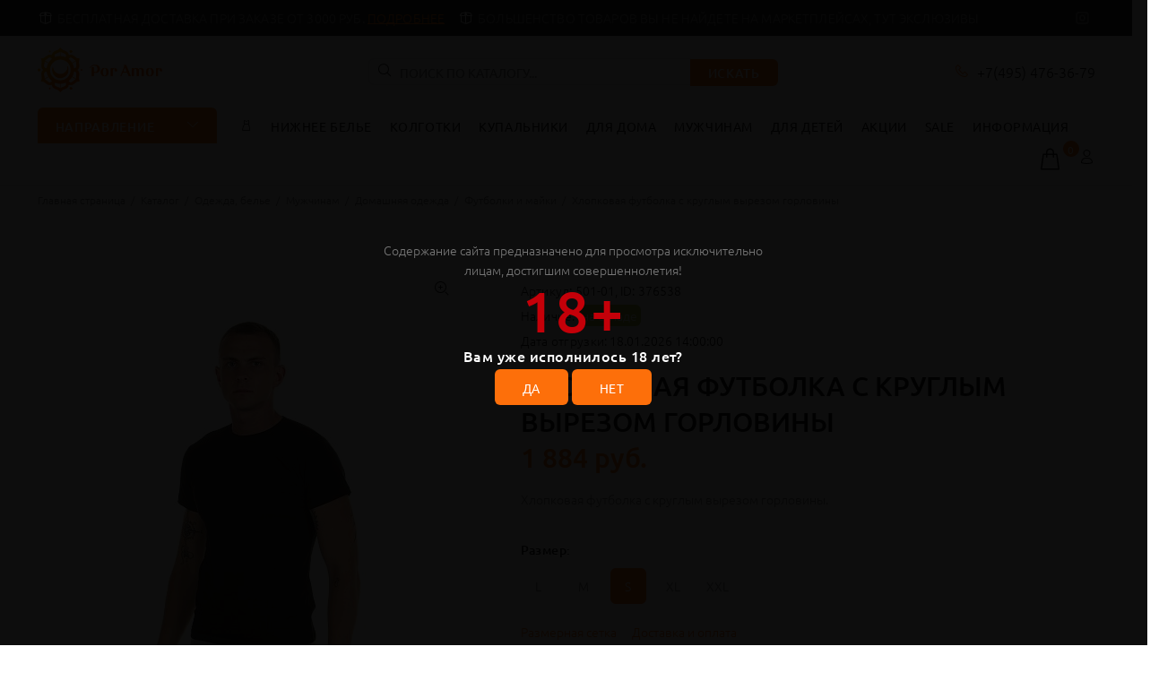

--- FILE ---
content_type: text/html; charset=UTF-8
request_url: https://poramor.ru/catalog/underwear/dlya-muzhchin/domashnyaya-odezhda/futbolki-i-mayki/khlopkovaya-futbolka-s-kruglym-vyrezom-gorloviny/
body_size: 39603
content:
<!DOCTYPE html>
<html xml:lang="ru" lang="ru">
<head>
	<title>Хлопковая футболка с круглым вырезом горловины</title>
	<meta http-equiv="Content-Type" content="text/html; charset=UTF-8" />
<meta name="keywords" content="купальники, нижнее белье, трусики, мужское белье, товары для дома, незаметный вибратор, вибропуля, хвост, упряжка, наручники, мягкие наручники, бюстгалтеры, лифчик, сексуальное белье, вибратор, секс шоп, сексшоп, секс-игрушки, подарки, оргазм, тестостерон, семейная жизнь, девушкам, женщинам, мужчинам, бдсм, анал, анальная пробка, кожаная одежда, латекс, плетка, кружева, кружевное белье, купальник, одежда для дома, игрушки для пар, игрушки для двоих, смазки, лубрикат, poramor, порамор, BDSM, садо-мазо, Бюстгальтер, Юбка-пояс в винтажном стиле, подвязки для чулок, Вагинальные шарики, Возбуждающие средства, Халаты мужские, Майки, футболки, Hi-tech, Секс кукла, Колготки, Велюровые халаты, Секс-качели, Массажное масло, массажные свечи, Анальный фаллоимитатор, бралетт, Стимуляторы G-точки, насадки, Beauty-аксессуары, Купальники монокини, Короткие сорочки, Одежда, Клиторальные стимуляторы, Livia Corsetti, Косметика с феромонами, Анальные игрушки, Мастурбаторы, Трусики-хипстеры, Страпоны, фаллопротезы, Анальные вибраторы, Вагинальные пробки, дилдо, Анальные смазки, Вибронаборы, Корректирующее бельё, Стеклянные, металлические, Массажеры простаты; Женский страпон  презервативы, Bior toys, Unilatex, Бюстгальтеры-топы, Сорочки с кружевами, Спортивные топы, Маски, кляпы, Все для секса, Hamptonella, Пролонгаторы, ToyFa, Revel Body SOL, Возбуждающие для женщин, Наручники, ошейники, Фаллопротезы, Bijoux Pour, Felina, смазки для мужчин, Игровые костюмы, Пижамы для девочек, Концентраты феромонов, Боди, комбинезон, Упряжь на грудь, Bubbles Anal, Фистинг, Фаллоимитаторы, Одежда из винила, Push-Up, Помпы, стимулятор для груди, Электростимулятор, НИЗКИЕ ЦЕНЫ, Mini Emma, С радиоуправлением, Стеклянный фаллос, Секс-мебель, качели; Пояс для чулок, Lola toys, Svakom;  Помпа для клитора, Насадка, удлинитель, Стимуляторы точки G, Бюстгальтеры балконет, Вакуумные помпы, Кнуты, плётки, хлысты, Obsessive, Эротическое платье, На водной основе, Интимная гигиена, Вибростимуляторы, вибропульки, Сувениры, Женские страпоны, Вращающиеся, ротатор, Большие вибраторы, Виброяйцо, Реалистичные, Водонепроницаемые, Гиганты, Виброкольцо, ENZO, Ace, LOVETOY, dildo, orgasm, bdsm, love, sex, porno, kinky party, kinky, party, happy new year, новый год, 2022, 2023, 2024, 2025, 2026, эскорт, девочки в дубаи, ласка, нежность, карманный, для дома, женский отдых, для девушки, на 18-летие, стриптиз, чулки, woman, girl, anal, грудь, сосок, челен, писька, хуй, пизда, трахнуть, секс, Emotions Cutie, Эротические наборы, Вагины, Презервативы, Классические дилдо, Корсеты, Интимные украшения, Эрекционные кольца, Халаты из вискозы, Секс-шоп 18+, Надувные расширители, Анальные стимуляторы без вибрации, Sexy Friend, Вибраторы, Медицинский фетиш, Анально-вагинальные, Секс-машины, Fishnet, монокини, push-up, пляжная одежда, раздельные купальники, купальники такинини, слитные купальники, платье, сарафан, туника, парео, юбка, камбенизон, комбенизон, легинсы, носки, пояс для чулок, пижама, одежда для сна, боди, комплект белья, корректирующее белье, спортивные белье, спортивная одежда" />
<meta name="description" content="купальники, нижнее белье, трусики, мужское белье, товары для дома, незаметный вибратор, вибропуля, хвост, упряжка, наручники, мягкие наручники, бюстгалтеры, лифчик, сексуальное белье, вибратор, секс шоп, сексшоп, секс-игрушки, подарки, оргазм, тестостерон, семейная жизнь, девушкам, женщинам, мужчинам, бдсм, анал, анальная пробка, кожаная одежда, латекс, плетка, кружева, кружевное белье, купальник, одежда для дома, игрушки для пар, игрушки для двоих, смазки, лубрикат, poramor, порамор, BDSM, садо-мазо, Бюстгальтер, Юбка-пояс в винтажном стиле, подвязки для чулок, Вагинальные шарики, Возбуждающие средства, Халаты мужские, Майки, футболки, Hi-tech, Секс кукла, Колготки, Велюровые халаты, Секс-качели, Массажное масло, массажные свечи, Анальный фаллоимитатор, бралетт, Стимуляторы G-точки, насадки, Beauty-аксессуары, Купальники монокини, Короткие сорочки, Одежда, Клиторальные стимуляторы, Livia Corsetti, Косметика с феромонами, Анальные игрушки, Мастурбаторы, Трусики-хипстеры, Страпоны, фаллопротезы, Анальные вибраторы, Вагинальные пробки, дилдо, Анальные смазки, Вибронаборы, Корректирующее бельё, Стеклянные, металлические, Массажеры простаты; Женский страпон  презервативы, Bior toys, Unilatex, Бюстгальтеры-топы, Сорочки с кружевами, Спортивные топы, Маски, кляпы, Все для секса, Hamptonella, Пролонгаторы, ToyFa, Revel Body SOL, Возбуждающие для женщин, Наручники, ошейники, Фаллопротезы, Bijoux Pour, Felina, смазки для мужчин, Игровые костюмы, Пижамы для девочек, Концентраты феромонов, Боди, комбинезон, Упряжь на грудь, Bubbles Anal, Фистинг, Фаллоимитаторы, Одежда из винила, Push-Up, Помпы, стимулятор для груди, Электростимулятор, НИЗКИЕ ЦЕНЫ, Mini Emma, С радиоуправлением, Стеклянный фаллос, Секс-мебель, качели; Пояс для чулок, Lola toys, Svakom;  Помпа для клитора, Насадка, удлинитель, Стимуляторы точки G, Бюстгальтеры балконет, Вакуумные помпы, Кнуты, плётки, хлысты, Obsessive, Эротическое платье, На водной основе, Интимная гигиена, Вибростимуляторы, вибропульки, Сувениры, Женские страпоны, Вращающиеся, ротатор, Большие вибраторы, Виброяйцо, Реалистичные, Водонепроницаемые, Гиганты, Виброкольцо, ENZO, Ace, LOVETOY, dildo, orgasm, bdsm, love, sex, porno, kinky party, kinky, party, happy new year, новый год, 2022, 2023, 2024, 2025, 2026, эскорт, девочки в дубаи, ласка, нежность, карманный, для дома, женский отдых, для девушки, на 18-летие, стриптиз, чулки, woman, girl, anal, грудь, сосок, челен, писька, хуй, пизда, трахнуть, секс, Emotions Cutie, Эротические наборы, Вагины, Презервативы, Классические дилдо, Корсеты, Интимные украшения, Эрекционные кольца, Халаты из вискозы, Секс-шоп 18+, Надувные расширители, Анальные стимуляторы без вибрации, Sexy Friend, Вибраторы, Медицинский фетиш, Анально-вагинальные, Секс-машины, Fishnet, монокини, push-up, пляжная одежда, раздельные купальники, купальники такинини, слитные купальники, платье, сарафан, туника, парео, юбка, камбенизон, комбенизон, легинсы, носки, пояс для чулок, пижама, одежда для сна, боди, комплект белья, корректирующее белье, спортивные белье, спортивная одежда" />
<link rel="canonical" href="https://poramor.ru/catalog/underwear/dlya-muzhchin/domashnyaya-odezhda/futbolki-i-mayki/khlopkovaya-futbolka-s-kruglym-vyrezom-gorloviny/" />
<script type="text/javascript" data-skip-moving="true">(function(w, d, n) {var cl = "bx-core";var ht = d.documentElement;var htc = ht ? ht.className : undefined;if (htc === undefined || htc.indexOf(cl) !== -1){return;}var ua = n.userAgent;if (/(iPad;)|(iPhone;)/i.test(ua)){cl += " bx-ios";}else if (/Windows/i.test(ua)){cl += ' bx-win';}else if (/Macintosh/i.test(ua)){cl += " bx-mac";}else if (/Linux/i.test(ua) && !/Android/i.test(ua)){cl += " bx-linux";}else if (/Android/i.test(ua)){cl += " bx-android";}cl += (/(ipad|iphone|android|mobile|touch)/i.test(ua) ? " bx-touch" : " bx-no-touch");cl += w.devicePixelRatio && w.devicePixelRatio >= 2? " bx-retina": " bx-no-retina";var ieVersion = -1;if (/AppleWebKit/.test(ua)){cl += " bx-chrome";}else if ((ieVersion = getIeVersion()) > 0){cl += " bx-ie bx-ie" + ieVersion;if (ieVersion > 7 && ieVersion < 10 && !isDoctype()){cl += " bx-quirks";}}else if (/Opera/.test(ua)){cl += " bx-opera";}else if (/Gecko/.test(ua)){cl += " bx-firefox";}ht.className = htc ? htc + " " + cl : cl;function isDoctype(){if (d.compatMode){return d.compatMode == "CSS1Compat";}return d.documentElement && d.documentElement.clientHeight;}function getIeVersion(){if (/Opera/i.test(ua) || /Webkit/i.test(ua) || /Firefox/i.test(ua) || /Chrome/i.test(ua)){return -1;}var rv = -1;if (!!(w.MSStream) && !(w.ActiveXObject) && ("ActiveXObject" in w)){rv = 11;}else if (!!d.documentMode && d.documentMode >= 10){rv = 10;}else if (!!d.documentMode && d.documentMode >= 9){rv = 9;}else if (d.attachEvent && !/Opera/.test(ua)){rv = 8;}if (rv == -1 || rv == 8){var re;if (n.appName == "Microsoft Internet Explorer"){re = new RegExp("MSIE ([0-9]+[\.0-9]*)");if (re.exec(ua) != null){rv = parseFloat(RegExp.$1);}}else if (n.appName == "Netscape"){rv = 11;re = new RegExp("Trident/.*rv:([0-9]+[\.0-9]*)");if (re.exec(ua) != null){rv = parseFloat(RegExp.$1);}}}return rv;}})(window, document, navigator);</script>

<link href="/bitrix/js/ui/design-tokens/dist/compatibility.min.css?1665403254397" type="text/css"  rel="stylesheet" />
<link href="/bitrix/js/ui/fonts/opensans/ui.font.opensans.min.css?16654032542320" type="text/css"  rel="stylesheet" />
<link href="/bitrix/js/main/popup/dist/main.popup.bundle.min.css?166540330025046" type="text/css"  rel="stylesheet" />
<link href="/bitrix/js/main/loader/dist/loader.bundle.min.css?16346485072029" type="text/css"  rel="stylesheet" />

<noscript><link href="/bitrix/cache/css/s1/opt/page_7e10bdd31ac465c888fe100c4166619c/page_7e10bdd31ac465c888fe100c4166619c_v1.css?166540334913698" type="text/css"  rel="stylesheet" /></noscript>
<link href="/bitrix/cache/css/s1/opt/default_d410a55ac6661840feb5187af79791de/default_d410a55ac6661840feb5187af79791de_v1.css?166540334915550" type="text/css"  rel="stylesheet" />
<noscript><link href="/bitrix/cache/css/s1/opt/template_99239bc863f0032b8a19127bf583e901/template_99239bc863f0032b8a19127bf583e901_v1.css?1713530633444399" type="text/css"  data-template-style="true" rel="stylesheet" /></noscript>






	<link rel="shortcut icon" href="/favicon.ico">
	<meta name="viewport" content="width=device-width, initial-scale=1, shrink-to-fit=no">
	<meta name="yandex-verification" content="2d1d16a3bcb6d42f" />
<style>.tt-mobile-product-slider>img{max-width:100%;width:auto;height:auto}.product-images-carousel,.tt-product-single-img{display:none}@font-face{font-family:Ubuntu;font-style:normal;font-weight:300;src:url(/bitrix/templates/opt/font/fonts/ubuntu-v14-latin_cyrillic-300.eot);src:local('Ubuntu Light'),local('Ubuntu-Light'),url(/bitrix/templates/opt/font/fonts/ubuntu-v14-latin_cyrillic-300.eot?#iefix) format('embedded-opentype'),url(/bitrix/templates/opt/font/fonts/ubuntu-v14-latin_cyrillic-300.woff2) format('woff2'),url(/bitrix/templates/opt/font/fonts/ubuntu-v14-latin_cyrillic-300.woff) format('woff'),url(/bitrix/templates/opt/font/fonts/ubuntu-v14-latin_cyrillic-300.ttf) format('truetype'),url(/bitrix/templates/opt/font/fonts/ubuntu-v14-latin_cyrillic-300.svg#Ubuntu) format('svg');font-display:swap}@font-face{font-family:Ubuntu;font-style:normal;font-weight:400;src:url(/bitrix/templates/opt/font/fonts/ubuntu-v14-latin_cyrillic-regular.eot);src:local('Ubuntu Regular'),local('Ubuntu-Regular'),url(/bitrix/templates/opt/font/fonts/ubuntu-v14-latin_cyrillic-regular.eot?#iefix) format('embedded-opentype'),url(/bitrix/templates/opt/font/fonts/ubuntu-v14-latin_cyrillic-regular.woff2) format('woff2'),url(/bitrix/templates/opt/font/fonts/ubuntu-v14-latin_cyrillic-regular.woff) format('woff'),url(/bitrix/templates/opt/font/fonts/ubuntu-v14-latin_cyrillic-regular.ttf) format('truetype'),url(/bitrix/templates/opt/font/fonts/ubuntu-v14-latin_cyrillic-regular.svg#Ubuntu) format('svg');font-display:swap}@font-face{font-family:Ubuntu;font-style:normal;font-weight:500;src:url(/bitrix/templates/opt/font/fonts/ubuntu-v14-latin_cyrillic-500.eot);src:local('Ubuntu Medium'),local('Ubuntu-Medium'),url(/bitrix/templates/opt/font/fonts/ubuntu-v14-latin_cyrillic-500.eot?#iefix) format('embedded-opentype'),url(/bitrix/templates/opt/font/fonts/ubuntu-v14-latin_cyrillic-500.woff2) format('woff2'),url(/bitrix/templates/opt/font/fonts/ubuntu-v14-latin_cyrillic-500.woff) format('woff'),url(/bitrix/templates/opt/font/fonts/ubuntu-v14-latin_cyrillic-500.ttf) format('truetype'),url(/bitrix/templates/opt/font/fonts/ubuntu-v14-latin_cyrillic-500.svg#Ubuntu) format('svg');font-display:swap}@font-face{font-family:Ubuntu;font-style:normal;font-weight:700;src:url(/bitrix/templates/opt/font/fonts/ubuntu-v14-latin_cyrillic-700.eot);src:local('Ubuntu Bold'),local('Ubuntu-Bold'),url(/bitrix/templates/opt/font/fonts/ubuntu-v14-latin_cyrillic-700.eot?#iefix) format('embedded-opentype'),url(/bitrix/templates/opt/font/fonts/ubuntu-v14-latin_cyrillic-700.woff2) format('woff2'),url(/bitrix/templates/opt/font/fonts/ubuntu-v14-latin_cyrillic-700.woff) format('woff'),url(/bitrix/templates/opt/font/fonts/ubuntu-v14-latin_cyrillic-700.ttf) format('truetype'),url(/bitrix/templates/opt/font/fonts/ubuntu-v14-latin_cyrillic-700.svg#Ubuntu) format('svg');font-display:swap}@font-face{font-display:swap;font-family:'wokiee';src:url(/bitrix/templates/opt/font/../font/fonts/wokiee.eot?g7nf11);src:url(/bitrix/templates/opt/font/../font/fonts/wokiee.eot?g7nf11#iefix) format("embedded-opentype"),url(/bitrix/templates/opt/font/../font/fonts/wokiee.ttf?g7nf11) format("truetype"),url(/bitrix/templates/opt/font/../font/fonts/wokiee.woff?g7nf11) format("woff"),url(/bitrix/templates/opt/font/../font/fonts/wokiee.svg?g7nf11#wokiee) format("svg");font-weight:400;font-style:normal}@charset "UTF-8";@media (min-width: 576px){body>header,body>div,body>footer{display:none}#loader-wrapper{position:fixed;top:0;left:0;width:100%;height:100%;z-index:77;background-color:#fff;opacity:1;display:block}#loader{position:absolute;top:50%;left:50%;width:200px;height:200px;margin-top:-9px;margin-left:-100px;perspective:400px;transform-type:preserve-3d}#loader .dot{animation:loader ease-in-out 3s infinite;height:15px;width:15px;border-radius:50%;background-color:#000;position:absolute;background:#c40009}#loader .dot:nth-child(2){animation-delay:.5s}#loader .dot:nth-child(3){animation-delay:.4s}#loader .dot:nth-child(4){animation-delay:.3s}#loader .dot:nth-child(5){animation-delay:.2s}#loader .dot:nth-child(6){animation-delay:.1s}#loader .dot:nth-child(7){animation-delay:0}html:not(.ie) #loader .dot{border:2px solid #fff}}@keyframes loader{15%{transform:translateX(0)}45%{transform:translateX(235px)}65%{transform:translateX(235px)}95%{transform:translateX(0)}}*,::before,::after{box-sizing:border-box}html{font-family:sans-serif;line-height:1.15;-webkit-text-size-adjust:100%;-ms-text-size-adjust:100%;-ms-overflow-style:scrollbar;-webkit-tap-highlight-color:rgba(0,0,0,0)}article,aside,dialog,figcaption,figure,footer,header,hgroup,main,nav,section{display:block}h1,h2,h3,h4,h5,h6{margin-top:0}p{margin-top:0}a{color:red;text-decoration:none;background-color:transparent;-webkit-text-decoration-skip:objects}img{vertical-align:middle;border-style:none}button{border-radius:0}input,button,select,optgroup,textarea{margin:0;font-family:inherit;font-size:inherit;line-height:inherit}button,input{overflow:visible}button,select{text-transform:none}button,html [type="button"],[type="reset"],[type="submit"]{-webkit-appearance:button}input[type="radio"],input[type="checkbox"]{box-sizing:border-box;padding:0}[type="search"]{outline-offset:-2px;-webkit-appearance:none}[type="search"]::-webkit-search-cancel-button,[type="search"]::-webkit-search-decoration{-webkit-appearance:none}.container{width:100%;padding-right:10px;padding-left:10px;margin-right:auto;margin-left:auto}@media (min-width: 576px){.container{max-width:546px}}@media (min-width: 791px){.container{max-width:770px}}@media (min-width: 1025px){.container{max-width:990px}}@media (min-width: 1230px){.container{max-width:1200px}}.container-fluid{width:100%;padding-right:10px;padding-left:10px;margin-right:auto;margin-left:auto}.row{display:flex;flex-wrap:wrap;margin-right:-10px;margin-left:-10px}.col-1,.col-2,.col-3,.col-4,.col-5,.col-6,.col-7,.col-8,.col-9,.col-10,.col-11,.col-12,.col,.col-auto,.col-sm-1,.col-sm-2,.col-sm-3,.col-sm-4,.col-sm-5,.col-sm-6,.col-sm-7,.col-sm-8,.col-sm-9,.col-sm-10,.col-sm-11,.col-sm-12,.col-sm,.col-sm-auto,.col-md-1,.col-md-2,.col-md-3,.col-md-4,.col-md-5,.col-md-6,.col-md-7,.col-md-8,.col-md-9,.col-md-10,.col-md-11,.col-md-12,.col-md,.col-md-auto,.col-lg-1,.col-lg-2,.col-lg-3,.col-lg-4,.col-lg-5,.col-lg-6,.col-lg-7,.col-lg-8,.col-lg-9,.col-lg-10,.col-lg-11,.col-lg-12,.col-lg,.col-lg-auto,.col-xl-1,.col-xl-2,.col-xl-3,.col-xl-4,.col-xl-5,.col-xl-6,.col-xl-7,.col-xl-8,.col-xl-9,.col-xl-10,.col-xl-11,.col-xl-12,.col-xl,.col-xl-auto{position:relative;width:100%;min-height:1px;padding-right:10px;padding-left:10px}.col-6{flex:0 0 50%;max-width:50%}.form-control{display:block;width:100%;padding:.375rem .75rem;font-size:1rem;line-height:1.5;color:#495057;background-color:#fff;background-clip:padding-box;border:1px solid #ced4da;border-radius:6px;transition:border-color .15s ease-in-out,box-shadow .15s ease-in-out}select.form-control:not([size]):not([multiple]){height:calc(2.25rem + 2px)}.form-group{margin-bottom:1rem}.modal-open{overflow:hidden}.modal-dialog{position:relative;width:auto;margin:10px;pointer-events:none}.modal.fade .modal-dialog{transition:transform .3s ease-out;transform:translate(0,-25%)}.modal.show .modal-dialog{transform:translate(0,0)}.modal-content{position:relative;display:flex;flex-direction:column;width:100%;pointer-events:auto;background-color:transparent;background-clip:padding-box;border:1px solid rgba(0,0,0,0.2);border-radius:0;outline:0}.modal-backdrop.fade{opacity:0}.modal-header{display:flex;align-items:flex-start;justify-content:space-between;padding:0;border-bottom:1px solid #e9ecef;border-top-left-radius:0;border-top-right-radius:0}.modal-header .close{padding:0;margin:0 0 0 auto}.modal-body{position:relative;flex:1 1 auto;padding:15px}.modal{display:none;overflow:hidden;position:fixed;top:0;right:0;bottom:0;left:0;z-index:500;-webkit-overflow-scrolling:touch;outline:none;text-align:center;padding:0;-moz-transition:opacity .15s linear;-o-transition:opacity .15s linear;-webkit-transition:opacity .15s linear;transition:opacity .15s linear;-moz-opacity:0;-khtml-opacity:0;-webkit-opacity:0;opacity:0}.modal .modal-content{border-radius:0;border:none}.modal .modal-title{font-size:20px;line-height:26px;margin:34px 0 0;padding-bottom:19px;letter-spacing:.02em}.modal .modal-footer{border:none}.modal .modal-header{height:54px;position:relative;border:none;padding:22px 20px 0;margin:0}.modal .modal-header .close{z-index:7;font-size:24px;-moz-opacity:1;-khtml-opacity:1;-webkit-opacity:1;opacity:1;width:54px;height:54px;top:-2px;line-height:54px;position:absolute;text-decoration:none;text-align:center;color:#fff;background:none;border:none;cursor:pointer;font-family:"wokiee";transition:all .2s linear;-ms-transition:all .2s linear;-webkit-transition:all .2s linear;-o-transition:all .2s linear}@media (max-width: 1024px){.modal .modal-header .close{right:-20px}}.modal .modal-header .close:before{content:"\ea0f";font-size:20px;line-height:1}.modal .modal-body:not(.no-background){background-color:#fff;border-radius:6px}.modal .modal-body{overflow:hidden}@media (min-width: 1025px){.modal .modal-body{padding:40px}}@media (max-width: 1024px){.modal .modal-body{padding:30px}}@media (max-width: 789px){.modal .modal-body{padding:25px}}@media (max-width: 500px){.modal .modal-body{padding:20px}}@media (max-width: 270px){.modal .modal-body{padding:15px}}@media (min-width: 320px){.modal:before{content:'';display:inline-block;height:100%;vertical-align:middle;margin-right:-4px}}.modal-backdrop.show{opacity:.5}@media (min-width: 576px){.modal .modal-dialog{max-width:inherit}}@media (min-width: 1025px){.modal .modal-header .close{right:-52px}}.modal-open .modal{overflow-x:hidden;overflow-y:auto}.modal.show{opacity:1}@media (min-width: 320px){.modal:before{content:'';display:inline-block;height:100%;vertical-align:middle;margin-right:-4px}}.modal-lg{width:962px}@media (max-width: 1229px){.modal-lg{width:900px}}@media (max-width: 1024px){.modal-lg{width:730px}}@media (max-width: 789px){.modal-lg{width:550px}}@media (max-width: 650px){.modal-lg,.modal-sm{width:420px}}@media (max-width: 500px){.modal-lg,.modal-sm{width:320px}}@media (max-width: 370px){.modal-lg,.modal-sm{width:280px}}.modal .modal-dialog{display:inline-block;vertical-align:middle}[class^="icon-"],[class*=" icon-"]{font-family:'wokiee'!important;speak:none;font-style:normal;font-weight:400;font-variant:normal;text-transform:none;line-height:1;-webkit-font-smoothing:antialiased;-moz-osx-font-smoothing:grayscale}.icon-03:before{content:"\ea81"}.icon-categories:before{content:"\eae4"}.icon-e-71:before{content:"\e946"}.icon-f-39:before{content:"\e986"}.icon-f-44:before{content:"\e98b"}.icon-f-68:before{content:"\e9a3"}.icon-f-72:before{content:"\e9a7"}.icon-f-76:before{content:"\e9ab"}.icon-f-85:before{content:"\e9b4"}.icon-f-93:before{content:"\e9bc"}.icon-f-94:before{content:"\e9bd"}.icon-g-64:before,.icon-facebook:before{content:"\e9ff"}.icon-g-67:before,.icon-instagram:before{content:"\ea02"}.icon-g-76:before,.icon-youtube:before{content:"\ea0b"}.icon-g-80:before{content:"\ea0f"}.icon-h-37:before{content:"\ea44"}.icon-n-072:before{content:"\eb16"}.icon-n-08:before{content:"\eb18"}.icon-f-73:before{content:"\e9a8"}.icon-h-02:before{content:"\ea21"}.icon-f-48:before{content:"\e98f"}.icon-f-42:before{content:"\e989"}.icon-e-54:before{content:"\e935"}header a{color:#777}header .tt-logo{position:relative;display:-ms-inline-flexbox;display:-webkit-inline-flex;display:inline-flex}header .tt-logo-alignment{position:relative}header .tt-dropdown-obj{display:-ms-inline-flexbox;display:-webkit-inline-flex;display:inline-flex}header .tt-dropdown-obj .tt-dropdown-toggle{position:relative;z-index:1;cursor:pointer;padding:5px 8px;font-size:20px;line-height:1;color:#191919;background:none;border:none;display:inline-block;-moz-transition:color .2s linear;-o-transition:color .2s linear;-webkit-transition:color .2s linear;transition:color .2s linear}header .tt-dropdown-obj .tt-dropdown-toggle i{pointer-events:none}@media (max-width: 1024px){header .container{max-width:inherit}}header .tt-parent-box:last-child .tt-dropdown-toggle{padding-right:0}header .tt-parent-box{display:-ms-inline-flexbox;display:-webkit-inline-flex;display:inline-flex;vertical-align:top}header .tt-box-info ul li{padding-top:8px;padding-bottom:8px;letter-spacing:.01em;font-size:14px}header .tt-box-info ul li a{-moz-transition:color .2s linear;-o-transition:color .2s linear;-webkit-transition:color .2s linear;transition:color .2s linear}header .tt-box-info ul li a.tt-link-underline{display:inline-block;position:relative}header .tt-box-info ul li a.tt-link-underline:before{content:'';display:inline-block;position:absolute;bottom:4px;width:100%;height:1px;-moz-transition:background-color .1s linear;-o-transition:background-color .1s linear;-webkit-transition:background-color .1s linear;transition:background-color .1s linear}header .tt-box-info ul li [class^="icon-"]{margin-right:4px;font-size:18px;position:relative;top:2px}header .tt-cart .tt-dropdown-toggle .tt-badge-cart{display:inline-block;width:18px;height:18px;background:#c40009;color:#fff;border-radius:50%;position:absolute;top:-3px;right:-10px;font-size:12px;line-height:1.7;pointer-events:none}header .tt-dropdown-obj .tt-dropdown-toggle:before{content:'';position:absolute;width:100%;height:100%;z-index:0}header .tt-dropdown-menu{display:none}header .tt-social-icon{margin-top:7px;padding-bottom:5px}header .tt-social-icon li:first-child a{padding-left:0}header .tt-social-icon li:last-child a{padding-right:0}@media (max-width: 480px){header .tt-mobile-header .container-fluid{padding-left:10px;padding-right:10px}}header .tt-color-scheme-01{background:#303030;color:#888}header .tt-color-scheme-01 .tt-box-info ul li a{color:#888}header .tt-color-scheme-01 .tt-box-info ul li a.tt-link-underline{color:#c40009}header .tt-color-scheme-01 .tt-box-info ul li a.tt-link-underline:before{background-color:#c40009}header .tt-color-scheme-01 .tt-box-info ul li [class^="icon-"]{color:#fff}header .tt-color-scheme-01 .tt-social-icon li a{color:#777}.tt-desktop-header{position:relative;z-index:8}@media (max-width: 1024px){.tt-desktop-header{display:none}}header .container-fluid{padding-left:20px;padding-right:20px}.headerunderline{border-bottom:1px solid #e9e7e7}.tt-header-row{display:-ms-flexbox;display:-webkit-flex;display:flex;-webkit-flex-direction:row;-ms-flex-direction:row;flex-direction:row;-webkit-flex-wrap:nowrap;-ms-flex-wrap:nowrap;flex-wrap:nowrap;-webkit-justify-content:space-between;-ms-flex-pack:justify;justify-content:space-between;-webkit-align-content:flex-start;-ms-flex-line-pack:start;align-content:flex-start;-webkit-align-items:center;-ms-flex-align:center;align-items:center;position:relative;min-height:40px}.tt-header-row .tt-col-right{vertical-align:top;-webkit-align-items:flex-end;-ms-flex-align:end;align-items:flex-end}.tt-header-row .tt-col-left{display:-ms-flexbox;display:-webkit-flex;display:flex;vertical-align:top}@media (max-width: 870px){.tt-header-row.tt-top-row{-webkit-flex-direction:column;-ms-flex-direction:column;flex-direction:column;-webkit-flex-wrap:wrap;-ms-flex-wrap:wrap;flex-wrap:wrap;padding:12px 0 7px}.tt-header-row.tt-top-row>div{max-width:inherit;width:100%;display:-ms-flexbox;display:-webkit-flex;display:flex;-webkit-flex-direction:column;-ms-flex-direction:column;flex-direction:column;-webkit-flex-wrap:wrap;-ms-flex-wrap:wrap;flex-wrap:wrap;-webkit-justify-content:center;-ms-flex-pack:center;justify-content:center;-webkit-align-content:center;-ms-flex-line-pack:center;align-content:center;-webkit-align-items:center;-ms-flex-align:center;align-items:center}.tt-header-row.tt-top-row .tt-box-info{width:100%;margin-top:6px}.tt-header-row.tt-top-row .tt-box-info ul{-webkit-flex-direction:column;-ms-flex-direction:column;flex-direction:column;-webkit-align-items:center;-ms-flex-align:center;align-items:center}.tt-header-row.tt-top-row .tt-box-info ul li{margin-left:0;margin-right:0;padding-top:1px;padding-bottom:1px;text-align:center}.tt-header-row.tt-top-row .tt-social-icon{margin-top:6px}.tt-header-row.tt-top-row .tt-social-icon li:first-child{margin-right:10px}.tt-header-row.tt-top-row .tt-social-icon li:not(:last-child):not(:first-child){margin:0 10px}.tt-header-row.tt-top-row .tt-social-icon li:last-child{margin-left:10px}}.tt-mobile-header .tt-top-line{border-top:1px solid #e9e7e7}.tt-mobile-header .tt-dropdown-obj{margin-top:11px;padding-bottom:7px}.tt-mobile-header .tt-parent-box{margin-left:20px}.tt-mobile-header .tt-search .tt-dropdown-menu form{height:50px}.tt-mobile-header .container-fluid{min-height:50px}.tt-mobile-header .tt-logo-container{display:-ms-flexbox;display:-webkit-flex;display:flex;-webkit-flex-direction:row;-ms-flex-direction:row;flex-direction:row;-webkit-flex-wrap:nowrap;-ms-flex-wrap:nowrap;flex-wrap:nowrap;-webkit-justify-content:center;-ms-flex-pack:center;justify-content:center;-webkit-align-content:center;-ms-flex-line-pack:center;align-content:center;-webkit-align-items:center;-ms-flex-align:center;align-items:center;width:100%}.tt-mobile-header .tt-logo-container .tt-logo-alignment{top:-3px}.tt-mobile-header .tt-logo-container .tt-logo-alignment .tt-title{margin-top:11px}.tt-mobile-header .tt-logo-container .tt-logo img{max-height:50px;margin-top:20px;margin-bottom:10px}@media (max-width: 480px){.tt-mobile-header .tt-header-row.tt-top-row{display:-ms-flexbox;display:-webkit-flex;display:flex;-webkit-flex-direction:row;-ms-flex-direction:row;flex-direction:row;-webkit-flex-wrap:wrap;-ms-flex-wrap:wrap;flex-wrap:wrap;-webkit-justify-content:space-between;-ms-flex-pack:justify;justify-content:space-between;-webkit-align-content:flex-start;-ms-flex-line-pack:start;align-content:flex-start;-webkit-align-items:flex-start;-ms-flex-align:start;align-items:flex-start;padding-left:10px;padding-right:10px}.tt-mobile-header .tt-header-row{display:-ms-flexbox;display:-webkit-flex;display:flex;-webkit-flex-direction:row;-ms-flex-direction:row;flex-direction:row;-webkit-flex-wrap:wrap;-ms-flex-wrap:wrap;flex-wrap:wrap;-webkit-justify-content:space-around;-ms-flex-pack:distribute;justify-content:space-around}.tt-mobile-header .tt-header-row .tt-parent-box{margin-left:inherit}.tt-mobile-header .tt-header-row .tt-menu-toggle{padding-left:8px;padding-right:8px}.tt-mobile-header .tt-header-row .tt-parent-box:last-child .tt-dropdown-toggle{padding-right:8px}}.tt-menu-toggle{position:relative;display:inline-block;padding:12px 5px 5px 0;cursor:pointer;margin-left:1px}.tt-menu-toggle i{color:#191919;font-size:20px;line-height:1;position:relative;display:inline-block}.tt-menu-toggle.stylization-02{background-color:#c40009;padding:10px 11px 5px;-moz-transition:background-color .2s linear;-o-transition:background-color .2s linear;-webkit-transition:background-color .2s linear;transition:background-color .2s linear;border-radius:6px}.tt-menu-toggle.stylization-02 [class^="icon"]{color:#fff;font-size:18px}@media (max-width: 1024px){.tt-desktop-header{display:none}.tt-mobile-header{display:block}}.tt-stuck-nav{width:100%;position:fixed;backface-visibility:hidden;display:none;top:-100%;z-index:20;box-shadow:0 0 8px rgba(0,0,0,0.3);min-height:48px}@media (max-width: 1024px){.tt-stuck-nav .container{max-width:100%}.tt-stuck-nav .tt-parent-box{margin-left:20px}.tt-stuck-nav .tt-stuck-desctop-menu-categories{display:none}}@media (max-width: 480px){.tt-stuck-nav .tt-header-row{display:-ms-flexbox;display:-webkit-flex;display:flex;-webkit-flex-direction:row;-ms-flex-direction:row;flex-direction:row;-webkit-flex-wrap:wrap;-ms-flex-wrap:wrap;flex-wrap:wrap;-webkit-justify-content:space-around;-ms-flex-pack:distribute;justify-content:space-around;padding-left:10px;padding-right:10px}.tt-stuck-nav .tt-header-row .tt-parent-box{margin-left:inherit}}.panel-menu,.mmpanels,.mmpanels>.mmpanel{position:absolute;top:0;bottom:0;left:0;width:inherit}.panel-menu{width:270px;background:#fff;position:fixed;z-index:22;-webkit-transform:translate(-100%,0);-ms-transform:translate(-100%,0);transform:translate(-100%,0);-webkit-transform:translate3d(-100%,0,0);transform:translate3d(-100%,0,0)}.header-tel-info{font-size:16px;color:#191919}.header-tel-info [class^="icon"]{color:#c40009;font-size:18px;line-height:1}@media (max-width: 1024px){.tt-mobile-header .header-tel-info{text-align:center;padding-top:13px}}@media (max-width: 790px){.leftColumn:not(.rightColumn){margin-top:54px}}.tt-label-new{background:#1393f5;color:#fff}.tt-label-sale{background:#f8353e;color:#fff}.tt-label-out-stock{background:#191919;color:#fff}.tt-label-our-fatured{background:#fdbc20;color:#fff}.tt-filters-options{display:-ms-flexbox;display:-webkit-flex;display:flex;-webkit-flex-direction:row;-ms-flex-direction:row;flex-direction:row;-webkit-flex-wrap:nowrap;-ms-flex-wrap:nowrap;flex-wrap:nowrap;-webkit-justify-content:flex-end;-ms-flex-pack:end;justify-content:flex-end;-webkit-align-content:center;-ms-flex-line-pack:center;align-content:center;-webkit-align-items:center;-ms-flex-align:center;align-items:center}.tt-filters-options .tt-title{font-size:24px;line-height:34px;font-weight:500;letter-spacing:.02em;-webkit-flex:1 1 auto;-ms-flex:1 1 auto;flex:1 1 auto}.tt-filters-options .tt-btn-toggle{display:none}.tt-filters-options .tt-btn-toggle a{color:#c40009;-moz-transition:color .2s linear;-o-transition:color .2s linear;-webkit-transition:color .2s linear;transition:color .2s linear;font-weight:500;letter-spacing:-.02em;display:inline-block;position:relative;top:-2px;font-family:"Ubuntu",sans-serif}.tt-filters-options .tt-btn-toggle a:before{content:'\e9b9';font-family:"wokiee";font-size:20px;position:relative;top:4px;margin-right:7px;font-weight:400;-moz-transition:color .2s linear;-o-transition:color .2s linear;-webkit-transition:color .2s linear;transition:color .2s linear;color:#c40009}@media (max-width: 1024px){.tt-filters-options .tt-btn-toggle a{font-size:13px}}.tt-filters-options .tt-quantity{display:-ms-flexbox;display:-webkit-flex;display:flex;-webkit-flex-direction:row;-ms-flex-direction:row;flex-direction:row;-webkit-flex-wrap:nowrap;-ms-flex-wrap:nowrap;flex-wrap:nowrap;-webkit-justify-content:flex-start;-ms-flex-pack:start;justify-content:flex-start;-webkit-align-content:flex-start;-ms-flex-line-pack:start;align-content:flex-start;-webkit-align-items:flex-start;-ms-flex-align:start;align-items:flex-start;margin-right:-2px;margin-left:3px;margin-top:-1px}.tt-filters-options .tt-quantity a:not(.last-child){margin-left:10px}.tt-filters-options .tt-quantity a:not(.tt-show):not(.tt-show-siblings){display:none}.tt-filters-options .tt-quantity>a,.tt-filters-options .tt-quantity>a:active,.tt-filters-options .tt-quantity>a:focus{font-family:"wokiee";color:#191919;-moz-opacity:.15;-khtml-opacity:.15;-webkit-opacity:.15;opacity:.15;-moz-transition:opacity .2s linear;-o-transition:opacity .2s linear;-webkit-transition:opacity .2s linear;transition:opacity .2s linear}.tt-filters-options .tt-quantity>a.tt-col-one,.tt-filters-options .tt-quantity>a.tt-col-two,.tt-filters-options .tt-quantity>a.tt-col-three{font-size:20px}.tt-filters-options .tt-quantity>a.tt-col-four,.tt-filters-options .tt-quantity>a.tt-col-six{font-size:23px}.tt-filters-options .tt-quantity>a.active,.tt-filters-options .tt-quantity>a:hover{-moz-opacity:1;-khtml-opacity:1;-webkit-opacity:1;opacity:1}.tt-filters-options .tt-quantity .tt-col-one:before{content:"\EA4B"}.tt-filters-options .tt-quantity .tt-col-two:before{content:"\EA5E"}@media (max-width: 1024px){.tt-filters-options{display:-ms-flexbox;display:-webkit-flex;display:flex;-webkit-flex-direction:row;-ms-flex-direction:row;flex-direction:row;-webkit-flex-wrap:wrap;-ms-flex-wrap:wrap;flex-wrap:wrap;-webkit-justify-content:flex-start;-ms-flex-pack:start;justify-content:flex-start;-webkit-align-content:center;-ms-flex-line-pack:center;align-content:center;-webkit-align-items:center;-ms-flex-align:center;align-items:center}.tt-filters-options .tt-title{-webkit-flex:0 0 auto;-ms-flex:0 0 auto;flex:0 0 auto;width:100%;text-align:center;padding-bottom:16px}.tt-filters-options .tt-btn-toggle{display:inline-block;-webkit-flex:1 1 auto;-ms-flex:1 1 auto;flex:1 1 auto}}.tt-product-listing{display:flex;flex-wrap:wrap;margin-right:-10px;margin-left:-10px}.tt-product-listing>.tt-col-item{position:relative;width:100%;min-height:1px;padding-right:10px;padding-left:10px}@media (max-width: 575px){.tt-product-listing>.tt-col-item{margin-top:30px}}.tt-product-listing:not(:only-child){justify-content:left}@media (max-width: 1024px){.tt-product:not(.tt-view).thumbprod-center{text-align:center}.tt-product:not(.tt-view).thumbprod-center .tt-description .tt-row{-webkit-flex-direction:column;-ms-flex-direction:column;flex-direction:column;-webkit-flex-wrap:wrap;-ms-flex-wrap:wrap;flex-wrap:wrap}.tt-product:not(.tt-view).thumbprod-center .tt-description .tt-row .tt-add-info{width:100%}.tt-product:not(.tt-view).thumbprod-center .tt-description .tt-rating{width:100%;display:block;text-align:center}.tt-product:not(.tt-view).thumbprod-center .tt-description .tt-price{display:block}}@media (max-width: 1024px){.tt-product:not(.tt-view) .tt-image-box .tt-btn-quickview{display:none}}@media (max-width: 1024px){.tt-product:not(.tt-view) .tt-image-box,.tt-product-design02:not(.tt-view) .tt-image-box{position:relative}.tt-product:not(.tt-view) .tt-image-box .tt-img img,.tt-product-design02:not(.tt-view) .tt-image-box .tt-img img{width:100%;height:auto}.tt-product:not(.tt-view) .tt-image-box .tt-img-roll-over,.tt-product-design02:not(.tt-view) .tt-image-box .tt-img-roll-over{display:none}.tt-product:not(.tt-view) .tt-image-box .tt-label-location,.tt-product-design02:not(.tt-view) .tt-image-box .tt-label-location{position:absolute;top:7px;left:8px;z-index:2;display:-ms-flexbox;display:-webkit-flex;display:flex;-webkit-flex-direction:row;-ms-flex-direction:row;flex-direction:row;-webkit-flex-wrap:wrap;-ms-flex-wrap:wrap;flex-wrap:wrap;-webkit-align-items:flex-start;-ms-flex-align:start;align-items:flex-start}.tt-product:not(.tt-view) .tt-image-box .tt-label-location [class^="tt-label-"],.tt-product-design02:not(.tt-view) .tt-image-box .tt-label-location [class^="tt-label-"]{margin-left:3px;margin-top:3px;font-size:12px;line-height:1;color:#fff;font-weight:500;padding:3px 4px 1px}.tt-product:not(.tt-view) .tt-image-box .tt-label-location .tt-label-new,.tt-product-design02:not(.tt-view) .tt-image-box .tt-label-location .tt-label-new{color:#fff;background:#1393f5}.tt-product:not(.tt-view) .tt-description,.tt-product-design02:not(.tt-view) .tt-description{margin-top:16px}.tt-product:not(.tt-view) .tt-description .tt-row,.tt-product-design02:not(.tt-view) .tt-description .tt-row{display:-ms-flexbox;display:-webkit-flex;display:flex;-webkit-flex-direction:row;-ms-flex-direction:row;flex-direction:row;-webkit-flex-wrap:nowrap;-ms-flex-wrap:nowrap;flex-wrap:nowrap;-webkit-justify-content:flex-start;-ms-flex-pack:start;justify-content:flex-start;-webkit-align-content:flex-start;-ms-flex-line-pack:start;align-content:flex-start;-webkit-align-items:flex-start;-ms-flex-align:start;align-items:flex-start}.tt-product:not(.tt-view) .tt-description .tt-row>:nth-child(1),.tt-product-design02:not(.tt-view) .tt-description .tt-row>:nth-child(1){-webkit-flex:1 1 auto;-ms-flex:1 1 auto;flex:1 1 auto}.tt-product:not(.tt-view) .tt-description .tt-add-info,.tt-product-design02:not(.tt-view) .tt-description .tt-add-info{list-style:none;margin:0;padding:0;display:-ms-flexbox;display:-webkit-flex;display:flex;-webkit-flex-direction:column;-ms-flex-direction:column;flex-direction:column}.tt-product:not(.tt-view) .tt-description .tt-add-info li,.tt-product-design02:not(.tt-view) .tt-description .tt-add-info li{font-size:12px;line-height:19px;color:#999}.tt-product:not(.tt-view) .tt-description .tt-add-info li a,.tt-product-design02:not(.tt-view) .tt-description .tt-add-info li a{color:#999;-moz-transition:color .2s linear;-o-transition:color .2s linear;-webkit-transition:color .2s linear;transition:color .2s linear}.tt-product:not(.tt-view) .tt-description .tt-title,.tt-product-design02:not(.tt-view) .tt-description .tt-title{font-family:"Ubuntu",sans-serif;font-size:14px;font-weight:400;color:#191919}.tt-product:not(.tt-view) .tt-description .tt-title a,.tt-product-design02:not(.tt-view) .tt-description .tt-title a{color:#191919}.tt-product:not(.tt-view) .tt-description .tt-price,.tt-product-design02:not(.tt-view) .tt-description .tt-price{display:-ms-flexbox;display:-webkit-flex;display:flex;-webkit-flex-direction:row;-ms-flex-direction:row;flex-direction:row;-webkit-flex-wrap:wrap;-ms-flex-wrap:wrap;flex-wrap:wrap;font-size:16px;line-height:20px;font-weight:600;color:#191919;display:-ms-flexbox;display:-webkit-flex;display:flex;-webkit-flex-direction:row;-ms-flex-direction:row;flex-direction:row;-webkit-flex-wrap:wrap;-ms-flex-wrap:wrap;flex-wrap:wrap;font-size:16px;line-height:20px;font-weight:600;color:#191919}.tt-product:not(.tt-view) .tt-description .tt-product-inside-hover,.tt-product-design02:not(.tt-view) .tt-description .tt-product-inside-hover{display:-ms-flexbox;display:-webkit-flex;display:flex;-webkit-flex-direction:column;-ms-flex-direction:column;flex-direction:column;-webkit-flex-wrap:nowrap;-ms-flex-wrap:nowrap;flex-wrap:nowrap;-webkit-justify-content:space-between;-ms-flex-pack:justify;justify-content:space-between;-webkit-align-content:center;-ms-flex-line-pack:center;align-content:center;-webkit-align-items:center;-ms-flex-align:center;align-items:center;margin-top:20px}}@media (max-width: 1024px){.tt-product:not(.tt-view) .tt-description .tt-product-inside-hover .tt-row-btn,.tt-product-design02:not(.tt-view) .tt-description .tt-product-inside-hover .tt-row-btn{display:-ms-flexbox;display:-webkit-flex;display:flex;-webkit-flex-direction:row;-ms-flex-direction:row;flex-direction:row;-webkit-flex-wrap:nowrap;-ms-flex-wrap:nowrap;flex-wrap:nowrap;-webkit-justify-content:space-around;-ms-flex-pack:distribute;justify-content:space-around;-webkit-align-content:stretch;-ms-flex-line-pack:stretch;align-content:stretch;-webkit-align-items:flex-start;-ms-flex-align:start;align-items:flex-start}.tt-product:not(.tt-view) .tt-description .tt-product-inside-hover .tt-row-btn:not(:first-child),.tt-product-design02:not(.tt-view) .tt-description .tt-product-inside-hover .tt-row-btn:not(:first-child){margin-top:10px}.tt-product:not(.tt-view) .tt-description .tt-btn-addtocart,.tt-product-design02:not(.tt-view) .tt-description .tt-btn-addtocart{line-height:1;font-weight:400;font-family:"Ubuntu",sans-serif;display:inline-block;position:relative;letter-spacing:.04em;color:#fff;font-size:12px;padding:2px 16px 11px;background:#c40009;border-radius:5px;-moz-transition:background .2s linear;-o-transition:background .2s linear;-webkit-transition:background .2s linear;transition:background .2s linear}.tt-product:not(.tt-view) .tt-description .tt-btn-addtocart:before,.tt-product-design02:not(.tt-view) .tt-description .tt-btn-addtocart:before{content:'\e986';font-family:"wokiee";font-size:20px;top:4px;margin-right:4px;font-weight:400;position:relative;color:#fff}}@media (max-width: 1024px) and (max-width: 370px){.tt-product:not(.tt-view) .tt-description .tt-btn-addtocart,.tt-product-design02:not(.tt-view) .tt-description .tt-btn-addtocart{padding:2px 10px 11px}.tt-product:not(.tt-view) .tt-description .tt-btn-addtocart:before,.tt-product-design02:not(.tt-view) .tt-description .tt-btn-addtocart:before{margin-right:2px}}@media (max-width: 1024px){.tt-product:not(.tt-view) .tt-description .tt-btn-quickview,.tt-product-design02:not(.tt-view) .tt-description .tt-btn-quickview{font-size:20px;line-height:1;padding:4px 6px;margin-left:9px;margin-right:9px;color:#191919;top:5px;-moz-transition:color .2s linear;-o-transition:color .2s linear;-webkit-transition:color .2s linear;transition:color .2s linear;display:inline-block;position:relative}.tt-product:not(.tt-view) .tt-description .tt-btn-quickview:before,.tt-product-design02:not(.tt-view) .tt-description .tt-btn-quickview:before{content:'\e9a8';font-family:"wokiee"}.tt-product:not(.tt-view) .tt-description .tt-btn-quickview.active,.tt-product-design02:not(.tt-view) .tt-description .tt-btn-quickview.active{color:#c40009}.tt-product:not(.tt-view) .tt-description .tt-btn-wishlist,.tt-product-design02:not(.tt-view) .tt-description .tt-btn-wishlist{font-size:16px;line-height:1;padding:4px 6px;margin-left:9px;margin-right:9px;color:#191919;top:7px;-moz-transition:color .2s linear;-o-transition:color .2s linear;-webkit-transition:color .2s linear;transition:color .2s linear;display:inline-block;position:relative}.tt-product:not(.tt-view) .tt-description .tt-btn-wishlist:before,.tt-product-design02:not(.tt-view) .tt-description .tt-btn-wishlist:before{content:'\eb16';font-family:"wokiee"}.tt-product:not(.tt-view) .tt-description .tt-btn-wishlist.active,.tt-product-design02:not(.tt-view) .tt-description .tt-btn-wishlist.active{color:#c40009}.tt-product:not(.tt-view) .tt-description .tt-btn-compare,.tt-product-design02:not(.tt-view) .tt-description .tt-btn-compare{font-size:16px;line-height:1;padding:4px 6px;margin-left:9px;margin-right:9px;color:#191919;top:7px;-moz-transition:color .2s linear;-o-transition:color .2s linear;-webkit-transition:color .2s linear;transition:color .2s linear;display:inline-block;position:relative}.tt-product:not(.tt-view) .tt-description .tt-btn-compare:before,.tt-product-design02:not(.tt-view) .tt-description .tt-btn-compare:before{content:'\eb18';font-family:"wokiee"}.tt-product:not(.tt-view) .tt-description .tt-btn-compare.active,.tt-product-design02:not(.tt-view) .tt-description .tt-btn-compare.active{color:#c40009}.tt-product:not(.tt-view) .tt-description>:nth-child(1),.tt-product-design02:not(.tt-view) .tt-description>:nth-child(1){margin-top:0}}@media (max-width: 1024px) and (max-width: 370px){.tt-product:not(.tt-view) .tt-description .tt-btn-compare,.tt-product:not(.tt-view) .tt-description .tt-btn-wishlist,.tt-product:not(.tt-view) .tt-description .tt-btn-quickview,.tt-product-design02:not(.tt-view) .tt-description .tt-btn-compare,.tt-product-design02:not(.tt-view) .tt-description .tt-btn-wishlist,.tt-product-design02:not(.tt-view) .tt-description .tt-btn-quickview{margin-left:3px;margin-right:3px}}@media (max-width: 1024px){.tt-product:not(.tt-view)>:nth-child(1),.tt-product-design02:not(.tt-view)>:nth-child(1){margin-top:0}}@media (min-width: 1025px){.tt-product:not(.tt-view) .tt-image-box .tt-btn-wishlist{display:-ms-flexbox;display:-webkit-flex;display:flex}.tt-product:not(.tt-view) .tt-image-box .tt-btn-compare{display:-ms-flexbox;display:-webkit-flex;display:flex}}.tt-promo-box{display:block;position:relative;overflow:hidden;margin-top:20px;-webkit-touch-callout:none;-webkit-user-select:none;-khtml-user-select:none;-moz-user-select:none;-ms-user-select:none;user-select:none;width:100%}.tt-promo-box>img{width:100%;height:auto}.tt-promo-box .tt-description{position:absolute;top:0;left:0;right:0;bottom:0;width:100%;height:100%;padding:20px;display:-ms-flexbox;display:-webkit-flex;display:flex;-webkit-flex-direction:row;-ms-flex-direction:row;flex-direction:row;-webkit-flex-wrap:nowrap;-ms-flex-wrap:nowrap;flex-wrap:nowrap;-webkit-justify-content:center;-ms-flex-pack:center;justify-content:center;-webkit-align-content:center;-ms-flex-line-pack:center;align-content:center;-webkit-align-items:center;-ms-flex-align:center;align-items:center;color:#777;-moz-transition:color .2s linear;-o-transition:color .2s linear;-webkit-transition:color .2s linear;transition:color .2s linear}.tt-promo-box .tt-description .tt-title-small{font-family:"Ubuntu",sans-serif;color:#191919;font-size:16px;line-height:26px;font-weight:500;letter-spacing:.03em;-moz-transition:color .2s linear;-o-transition:color .2s linear;-webkit-transition:color .2s linear;transition:color .2s linear}@media (max-width: 1024px){.tt-promo-box .tt-description .tt-title-small{font-size:15px;line-height:22px}}@media (max-width: 575px){.tt-promo-box .tt-description .tt-title-small{font-size:15px;line-height:22px}}.tt-promo-box .tt-description :nth-child(1){margin-top:0}@media (max-width: 575px){.tt-promo-box{margin-top:10px}}.tt-promo-box .tt-description [class^="btn"]{margin-top:20px}@media (max-width: 575px){.tt-promo-box .tt-description .tt-title-large{font-size:20px;line-height:29px}.tt-promo-box .tt-description p{margin-top:0;line-height:20px}.tt-promo-box .tt-description [class^="btn"]{margin-top:10px}}.tt-promo-box .tt-description .tt-title-large{font-family:"Ubuntu",sans-serif;color:#191919;font-size:26px;line-height:34px;font-weight:500;letter-spacing:.03em;-moz-transition:color .2s linear;-o-transition:color .2s linear;-webkit-transition:color .2s linear;transition:color .2s linear}@media (max-width: 1024px){.tt-promo-box .tt-description .tt-title-large{font-size:23px;line-height:30px}}@media (max-width: 575px){.tt-layout-promo-box:not(.nomargin){margin-top:-10px}}html:not(.ie) .tt-promo-box .tt-description .tt-description-wrapper .tt-background{transition:all .2s linear;-ms-transition:all .2s linear;-webkit-transition:all .2s linear;-o-transition:all .2s linear}.tt-promo-box.tt-one-child .tt-description .tt-description-wrapper{padding:13px 39px 11px;text-align:center;max-width:409px;position:relative}.tt-promo-box.tt-one-child .tt-description .tt-description-wrapper .tt-background{content:'';position:absolute;z-index:0;top:0;left:0;width:100%;height:100%;display:block;background:rgba(255,255,255,0.9);border-radius:5px}.tt-promo-box.tt-one-child .tt-description .tt-description-wrapper>:not(.tt-background){position:relative}@media (max-width: 1024px){.tt-promo-box.tt-one-child .tt-description .tt-description-wrapper{padding:13px 18px 11px}}@media (max-width: 575px){.tt-promo-box.tt-one-child .tt-description .tt-description-wrapper{padding:13px 15px 11px}}.tt-promo-box.notext{width:100%;display:block;height:100%;z-index:10;position:absolute;top:0}._reset-ul-style,header .tt-box-info ul,header .tt-account ul,header .tt-multi-obj ul,.tt-desctop-menu ul,.tt-desctop-menu nav>ul,footer .tt-payment-list,footer .tt-list,.tt-pagination ul,.tt-product-single-info .tt-add-info ul,.product-images-carousel ul,.product-images-static ul,.tt-layout-product-info-02 ul:not([class]),.tt-filter-list,.tt-list-row,.tt-shopcart-table-02 .tt-list-description,.tt-shopcart-table .tt-list-description,.tt-list-dash,.tt-list-dash ul,.tt-list-dot,.tt-list-dot ul,.tt-list-number,.tt-social-icon,.slick-slider .slick-dots,.tt-breadcrumb ul,.tt-layout-vertical .tt-description .tt-add-info,.tt-items-categories ul{list-style:none;margin:0;padding:0}._list-inline-item,header .tt-box-info ul,footer .tt-payment-list,.tt-product-single-info .tt-review,.tt-review-block .tt-review-comments .tt-rating,.tt-rating,.product-images-col,.tt-social-icon{display:-ms-flexbox;display:-webkit-flex;display:flex;-webkit-flex-direction:row;-ms-flex-direction:row;flex-direction:row;-webkit-flex-wrap:wrap;-ms-flex-wrap:wrap;flex-wrap:wrap}._list-block-item,header .tt-account ul,header .tt-multi-obj ul,footer .tt-list,.tt-product-single-info .tt-add-info ul{display:-ms-flexbox;display:-webkit-flex;display:flex;-webkit-flex-direction:column;-ms-flex-direction:column;flex-direction:column}.tt-categories-toggle{background:none;border:none;outline:none;font-size:5px;cursor:pointer;padding:10px 8px;position:relative;top:2px;color:#191919;-moz-transition:color .2s linear;-o-transition:color .2s linear;-webkit-transition:color .2s linear;transition:color .2s linear}html.touch-device{overflow-x:hidden}body{font-family:"Ubuntu",sans-serif;font-size:14px;line-height:22px;font-weight:300;color:#777;background:#fff;margin:0;overflow-x:hidden;direction:ltr;background-position:center 0;background-repeat:no-repeat}a:active,a:visited,a:focus{text-decoration:none;outline:none}a.active{font-weight:400}h1,h2,h3,h4,h5,h6{display:block;position:relative;font-family:"Ubuntu",sans-serif;color:#191919;margin-bottom:0}h1 a,h2 a,h3 a,h4 a,h5 a,h6 a{color:#191919;-moz-transition:color .2s linear;-o-transition:color .2s linear;-webkit-transition:color .2s linear;transition:color .2s linear}p{margin:16px 0 0}@media (max-width: 575px){p{margin:10px 0 0}}.tt-logo{display:inline-block}.tt-logo img{height:auto;width:auto;max-height:50px}.tt-box-info{line-height:22px}.tt-box-info p{margin-top:6px}.tt-box-info>:nth-child(1){margin-top:0}.tt-list-dot>li{font-size:14px;position:relative;padding:0 0 0 11px;color:#777}.tt-list-dot>li a{color:#191919;-moz-transition:color .2s linear;-o-transition:color .2s linear;-webkit-transition:color .2s linear;transition:color .2s linear}.tt-list-dot>li .active{color:#c40009}.tt-list-dot>li:not(:first-child){margin-top:6px}.tt-list-dot>li:before{content:'';width:3px;height:3px;background:#c40009;display:inline-block;position:absolute;top:8px;left:0;border-radius:50%}.tt-list-dot ul{margin:0 0 0 8px}.tt-list-dot ul>li{font-size:14px;position:relative;padding:6px 0 0 9px}.tt-list-dot ul>li:before{content:'';width:3px;height:3px;background:#191918;display:inline-block;position:absolute;top:14px;left:-2px;border-radius:50%}#tt-pageContent .container-indent:not(.nomargin):not([class^="tt-offset"]){margin-top:52px}@media (max-width: 1024px){#tt-pageContent .container-indent:not(.nomargin):not([class^="tt-offset"]){margin-top:43px}}@media (max-width: 575px){#tt-pageContent .container-indent:not(.nomargin):not([class^="tt-offset"]){margin-top:33px}.container-fluid-custom-mobile-padding-02{padding-right:10px;padding-left:10px}#tt-pageContent>.container-indent0:not(.nomargin):not([class^="tt-offset"]){margin-top:33px}}.form-default input.form-control,.form-default textarea.form-control{-webkit-appearance:none}.tt-social-icon li a{font-size:18px;line-height:26px;color:#d8d8d8;padding:4px;transition:all .2s linear;-ms-transition:all .2s linear;-webkit-transition:all .2s linear;-o-transition:all .2s linear}.tt-social-icon li:first-child{margin-right:5px}.tt-social-icon li:last-child{margin-left:5px}.tt-social-icon li:not(:last-child):not(:first-child){margin:0 5px}.tt-breadcrumb{background:#f7f8fa}.tt-breadcrumb ul{display:-ms-flexbox;display:-webkit-flex;display:flex;-webkit-flex-direction:row;-ms-flex-direction:row;flex-direction:row;-webkit-flex-wrap:wrap;-ms-flex-wrap:wrap;flex-wrap:wrap;-webkit-justify-content:flex-start;-ms-flex-pack:start;justify-content:flex-start;-webkit-align-content:center;-ms-flex-line-pack:center;align-content:center;-webkit-align-items:center;-ms-flex-align:center;align-items:center}.tt-breadcrumb ul li{font-size:12px;padding:4px 6px 4px 11px;position:relative;color:#777}.tt-breadcrumb ul li a{color:#777;-moz-transition:color .2s linear;-o-transition:color .2s linear;-webkit-transition:color .2s linear;transition:color .2s linear}.tt-breadcrumb ul li:not(:first-child):before{content:'/';position:absolute;display:inline-block;left:0;top:4px}.tt-breadcrumb ul li:first-child{padding-left:0}@media (max-width: 575px){.tt-breadcrumb{padding-left:10px;padding-right:10px}}.tt-layout-vertical-listing .tt-item:not(:first-child){margin-top:18px}.tt-layout-vertical{display:-ms-flexbox;display:-webkit-flex;display:flex;-webkit-flex-direction:row;-ms-flex-direction:row;flex-direction:row;-webkit-flex-wrap:nowrap;-ms-flex-wrap:nowrap;flex-wrap:nowrap;-webkit-justify-content:flex-start;-ms-flex-pack:start;justify-content:flex-start;-webkit-align-content:flex-start;-ms-flex-line-pack:start;align-content:flex-start;-webkit-align-items:flex-start;-ms-flex-align:start;align-items:flex-start}.tt-layout-vertical .tt-img{max-width:100%;margin-top:2px;position:relative}.tt-layout-vertical .tt-img img{width:100%;max-width:100px;height:auto}.tt-layout-vertical .tt-img .tt-img-default{-webkit-transition:opacity .3s ease-out;transition:opacity .3s ease-out;overflow:hidden;top:0;left:0}.tt-layout-vertical .tt-img .tt-img-roll-over{position:absolute;top:0;left:0;opacity:0;z-index:1;width:100%;-webkit-transition:opacity .3s ease-out;transition:opacity .3s ease-out}.tt-layout-vertical .tt-img+.tt-description{padding-left:20px}.tt-layout-vertical .tt-title{font-size:14px;font-family:"Ubuntu",sans-serif;font-weight:400;color:#191919}.tt-layout-vertical .tt-title a{color:#191919}.tt-layout-vertical .tt-description .tt-rating{margin-left:-1px}.tt-layout-vertical .tt-description .tt-add-info{margin-top:3px}.tt-layout-vertical .tt-description .tt-price{font-size:16px;line-height:20px;font-weight:500;color:#191919}.tt-layout-vertical .tt-description .tt-price .new-price{color:#f8353e;margin-right:7px}.tt-layout-vertical .tt-description .tt-price .old-price{color:#191919;text-decoration:line-through}.tt-layout-vertical .tt-description .tt-price span{display:inline-block}.tt-layout-vertical .tt-description>:nth-child(1){margin-top:0}#tt-pageContent .btn-cart,.btn-cart{display:inline-block}#tt-pageContent .btn-cart.btn,.btn-cart.btn{display:inline-flex}#tt-pageContent .btn-cart.in,.btn-cart.in{display:none;background-color:#b30000}#tt-pageContent .incart.single .btn-cart,.incart .btn-cart{display:none}#tt-pageContent .incart.single .btn-cart.in,#tt-pageContent .incart.single .btn-cart.open-product,#tt-pageContent .popup-view .btn-cart.in,#tt-pageContent .detail-info-entry .btn-cart.in,.incart.single .btn-cart.in,.incart.single .btn-cart.open-product,.popup-view .btn-cart.in,.detail-info-entry .btn-cart.in{display:inline-block;background-color:#fff!important}#tt-pageContent .incart.single .btn-cart.in.btn,#tt-pageContent .incart.single .btn-cart.open-product.btn,#tt-pageContent .popup-view .btn-cart.in.btn,#tt-pageContent .modal .detail-info-entry .btn-cart.in,.incart.single .btn-cart.in.btn,.incart.single .btn-cart.open-product.btn,.popup-view .btn-cart.in.btn,.modal .detail-info-entry .btn-cart.in{display:inline-flex}#tt-pageContent .btn-cart:hover,body .btn:hover,#tt-pageContent .btn-cart.in,body .btn-cart.in,.tt-compare-table .tt-item .tt-btn-addtocart:hover{background-color:#fff;color:#b30000;border:1px solid #b30000}#tt-pageContent .btn-cart:hover:before,body .btn:hover:before,#tt-pageContent .btn-cart.in:before,body .btn-cart.in:before,#tt-pageContent .btn-cart:hover i,#tt-pageContent .btn-cart.in i,.tt-compare-table .tt-item .tt-btn-addtocart:hover i{color:#b30000}.tt-sort select .active{font-weight:700}.tt-image-box{padding-top:125%;height:0}.tt-image-box a:not(.tt-btn-quickview):not(.tt-btn-wishlist):not(.tt-btn-compare){position:absolute;top:0;left:0;width:100%;height:100%}.tt-image-box .tt-img,.tt-image-box .tt-img-roll-over,.tt-img .tt-img-roll-over,.tt-img .tt-img-default{height:100%;display:flex;background:#fff}.tt-image-box img,#tt-pageContent .tt-image-box img,.tt-product:not(.tt-view) .tt-image-box img,.tt-product:not(.tt-view) .tt-image-box .tt-img img,.tt-product-design02:not(.tt-view) .tt-image-box .tt-img img,.tt-layout-vertical .tt-img img,.tt-product-single-img img,.product-images-carousel img/*,.tt-mobile-product-slider img,.tt-mobile-product-slider .slick-slide img*/{object-fit:contain;margin:auto;max-height:100%;max-width:100%}.tt-layout-vertical-listing .tt-item{min-height:125px}.tt-layout-vertical-listing .tt-img,.tt-layout-vertical-listing .tt-img-default,.tt-layout-vertical-listing .tt-img-roll-over{width:100px;height:125px}.old-price{color:#191919;text-decoration:line-through}.new-price{color:#f8353e;margin-right:7px}#discountCat{display:none}.tt-btn-addtocart,.btn{text-transform:uppercase}.product.inwishlist .tt-btn-wishlist:not(.active),.product.incompare .tt-btn-compare:not(.active){display:none}.product:not(.inwishlist) .tt-btn-wishlist.active,.product:not(.incompare) .tt-btn-compare.active{display:none}.tt-wishlist-list .product:not(.inwishlist),.tt-compare-table .product:not(.incompare){display:none}.tt-filters-options .tt-sort{white-space:nowrap}h1.tt-title,h1.tt-title-subpages{text-transform:uppercase}.tt-title-subpages.noborder{font-size:34px;line-height:44px;letter-spacing:.03em;font-weight:500;padding:0 0 50px;margin-top:-10px}@media (max-width: 575px){.tt-title-subpages.noborder{font-size:24px;line-height:34px;padding-bottom:26px}}.tt-title-subpages:not(.text-left):not(.text-right){text-align:center}.tt-mobile-product-slider img,.slider-revolution li{display:none}.tt-mobile-product-slider img:first-of-type,.slider-revolution li:first-of-type,.slider-revolution .revslider-initialised li{display:inherit}.tt-services-listing:not(.tt-layout-02){margin-top:-30px}.tt-services-listing:not(.tt-layout-02) .tt-services-block{margin-top:30px}@media (max-width: 575px){.tt-services-listing:not(.tt-layout-02){margin-top:-35px}.tt-services-listing:not(.tt-layout-02) .tt-services-block{margin-top:37px}}.tt-services-block{display:-ms-flexbox;display:-webkit-flex;display:flex;-webkit-flex-direction:row;-ms-flex-direction:row;flex-direction:row;-webkit-flex-wrap:nowrap;-ms-flex-wrap:nowrap;flex-wrap:nowrap;-webkit-justify-content:flex-start;-ms-flex-pack:start;justify-content:flex-start;-webkit-align-content:center;-ms-flex-line-pack:center;align-content:center;-webkit-align-items:center;-ms-flex-align:center;align-items:center}.tt-services-block .tt-col-icon{-webkit-align-self:flex-start;-ms-flex-item-align:start;align-self:flex-start;font-size:50px;color:#c40009}.tt-services-block .tt-col-icon [class^="icon-"]{position:relative;top:-5px}@media (max-width: 575px){.tt-services-block .tt-col-icon+.tt-col-description{padding-left:11px}}.tt-services-block .tt-col-description{-webkit-flex:2 1 auto;-ms-flex:2 1 auto;flex:2 1 auto;line-height:1.3;color:#777}.tt-services-block .tt-col-description .tt-title{padding:0;margin:0;font-size:16px;letter-spacing:.03em;font-weight:500;color:#191919;transition:all .2s linear;-ms-transition:all .2s linear;-webkit-transition:all .2s linear;-o-transition:all .2s linear}.tt-services-block .tt-col-description p{margin-top:7px;font-size:14px;line-height:22px}.tt-services-block .tt-col-description>:nth-child(1){margin-top:0}.tt-offset-35{margin-top:35px}@media (max-width: 575px){.tt-offset-35{margin-top:24px}}@media (max-width: 575px){h2.h1,h1:not(.tt-title-subpages):not([class^="tt-title"]):not([class^="tt-collapse"]):not([class^="tt-aside"]){font-size:24px;line-height:34px;padding-bottom:21px}h2:not(.h1):not(.small):not([class^="tt-title"]):not([class^="tt-collapse"]):not([class^="tt-aside"]){font-size:20px;line-height:30px;padding-bottom:10px}h3:not([class^="tt-title"]):not([class^="tt-collapse"]):not([class^="tt-aside"]),h2.small:not([class^="tt-title"]):not([class^="tt-collapse"]):not([class^="tt-aside"]){font-size:19px;line-height:29px;padding-bottom:9px}h4:not([class^="tt-title"]):not([class^="tt-collapse"]):not([class^="tt-aside"]){font-size:18px;line-height:28px;padding-bottom:8px}h5:not([class^="tt-title"]):not([class^="tt-collapse"]):not([class^="tt-aside"]){font-size:17px;line-height:27px;padding-bottom:7px}h6:not([class^="tt-title"]):not([class^="tt-collapse"]):not([class^="tt-aside"]){font-size:16px;line-height:26px;padding-bottom:6px}}.tt-empty-wishlist,.tt-empty-search,.tt-compare.hide,.tt-wishlist.hide{display:none}.tt-empty-wishlist.show,.tt-empty-search.show{display:inherit}.btn-link,.btn-link:focus{display:inline-block;font-size:14px;color:#c40009;text-decoration:none;font-weight:500;letter-spacing:.02em;font-family:"Ubuntu",sans-serif;-moz-transition:color .2s linear;-o-transition:color .2s linear;-webkit-transition:color .2s linear;transition:color .2s linear;background-color:transparent}.btn-link [class^="icon-"],.btn-link:focus [class^="icon-"]{margin-right:7px;font-size:20px;position:relative;top:3px}.tt-modal-newsletter .tt-modal-newsletter-promo .tt-title-large{color:#c40009;font-size:64px;line-height:1.1;font-weight:500;letter-spacing:.04em;font-family:"Ubuntu",sans-serif}.tt-modal-newsletter .tt-modal-newsletter-promo p{color:#fff;font-weight:500;font-size:16px;line-height:26px;letter-spacing:.03em;margin-top:2px;font-family:"Ubuntu",sans-serif}.tt-modal-newsletter .tt-modal-newsletter-promo>:nth-child(1){margin-top:0}.tt-modal-newsletter>p{margin-top:14px;color:#777}.tt-modal-newsletter>:nth-child(1){margin-top:0}.btn,.order-pay button,.order-pay input[type="submit"],.order-pay input[type="button"],.order-pay a{display:inline-block;font-weight:400;text-align:center;white-space:nowrap;vertical-align:middle;user-select:none;border:1px solid transparent;padding:.375rem .75rem;font-size:1rem;line-height:1.5;border-radius:6px;transition:color .15s ease-in-out,background-color .15s ease-in-out,border-color .15s ease-in-out,box-shadow .15s ease-in-out}.btn{background:#c40009;font-family:"Ubuntu",sans-serif;border:none;color:#fff;font-size:14px;line-height:1;font-weight:400;letter-spacing:.03em;position:relative;outline:none;padding:6px 31px 4px;display:inline-flex;justify-content:center;align-items:center;text-align:center;height:40px;cursor:pointer;border-radius:6px;transition:all .2s linear;-ms-transition:all .2s linear;-webkit-transition:all .2s linear;-o-transition:all .2s linear}@media (max-width: 575px){.btn{font-size:12px;padding-left:25px;padding-right:25px;height:39px}}.modal-backdrop{position:fixed;top:0;right:0;bottom:0;left:0;z-index:24;background-color:#000}.modal-newsletter .modal-backdrop.show,.modal-preloader .modal-backdrop.show{-moz-opacity:.95;-khtml-opacity:.95;-webkit-opacity:.95;opacity:.95}@media (max-width: 500px){.tt-modal-newsletter .tt-modal-newsletter-promo .tt-title-large{font-size:52px}.tt-modal-newsletter .tt-modal-newsletter-promo p{font-size:14px;line-height:22px}.tt-modal-newsletter [class^="btn"]{margin-top:15px}}.tt-top-panel {
	background: #FD6F0A;
}
.tt-top-panel.tt-color-dark a:not([class]) {
	color: #FD6F0A;
}
.tt-top-panel.tt-color-dark a:not([class]):before {
	background-color: #FD6F0A;
}
header .tt-logo .tt-title {
	color: #FD6F0A;
}

header .tt-dropdown-obj .tt-dropdown-toggle:hover {
      color: #FD6F0A; }
header .tt-dropdown-obj.active .tt-dropdown-toggle {
    color: #FD6F0A; }
header .tt-cart .tt-dropdown-toggle .tt-badge-cart {
	background: #FD6F0A;
}
header .tt-cart .tt-cart-layout .tt-cart-content .tt-cart-list .tt-item a:not([class]):hover .tt-title {
        color: #FD6F0A; }
header .tt-search .tt-dropdown-menu .tt-btn-search {
        color: #FD6F0A;
}
header .tt-search .tt-view-all {
	color: #FD6F0A;
}
body:not(.touch-device) .tt-menu-toggle:not(.stylization-02):hover i {
  color: #FD6F0A; }
.header-tel-info [class^="icon"] {
    color: #FD6F0A;
}
.tt-menu-toggle.stylization-02 {
    background-color: #FD6F0A;
}
.tt-search-type2 .tt-btn-search {
    background: #FD6F0A;
}
.tt-search-type2 .tt-view-all {
    color: #FD6F0A;
}
footer .tt-logo .tt-title {
    color: #FD6F0A;
}
footer .tt-color-scheme-02 {
      background: #FD6F0A;
}
@media (min-width: 1025px) {
.tt-product:not(.tt-view) .tt-image-box .tt-btn-quickview:hover {
          background: #FD6F0A;
          }
.tt-product:not(.tt-view) .tt-image-box .tt-btn-wishlist:hover {
          background: #FD6F0A;
          }
        .tt-product:not(.tt-view) .tt-image-box .tt-btn-wishlist.active {
          background: #FD6F0A;
          }
.tt-product:not(.tt-view) .tt-image-box .tt-btn-compare:hover {
          background: #FD6F0A;
          }
        .tt-product:not(.tt-view) .tt-image-box .tt-btn-compare.active {
          background: #FD6F0A;
          }
		  .tt-product:not(.tt-view) .tt-description .tt-btn-addtocart {
			  color: #FD6F0A;
		  }
		  .tt-product:not(.tt-view) .tt-description .tt-btn-addtocart.thumbprod-button-bg {
          background-color: #FD6F0A;
		  }
		  .tt-product:not(.tt-view) .tt-description .tt-btn-addtocart:before {
			  color: #FD6F0A;
		  }
}
@media (max-width: 1024px) {
	.tt-product-design02:not(.tt-view) .tt-description .tt-btn-addtocart {
		background: #FD6F0A;
	}
	.tt-product-design02:not(.tt-view) .tt-description .tt-btn-quickview.active {
        color: #FD6F0A; }
		.tt-product-design02:not(.tt-view) .tt-description .tt-btn-wishlist.active {
        color: #FD6F0A; }
		.tt-product-design02:not(.tt-view) .tt-description .tt-btn-compare.active {
        color: #FD6F0A; }
	.tt-product-design02:not(.tt-view) .tt-description .tt-btn-addtocart, .tt-product:not(.tt-view) .tt-description .tt-btn-addtocart {
		background: #FD6F0A;
	}
}
.tt-shopping-layout .tt-shop-btn svg {
    fill: #FD6F0A;
}
#loader .dot {
    background: #FD6F0A; }
	.tt-menu-categories .tt-dropdown-toggle {
    background: #FD6F0A;
	}
.btn {
  background: #FD6F0A;
}
.btn.btn-border {
  color: #FD6F0A;
  border-color: #FD6F0A;
}
.tt-services-block .tt-col-icon {
    -webkit-align-self: flex-start;
    -ms-flex-item-align: start;
    align-self: flex-start;
    font-size: 50px;
    color: #FD6F0A; }
.tt-loader svg path,
  .tt-loader svg rect {
    fill: #FD6F0A; }
	
	
.tt-compare-table .tt-item .tt-btn-addtocart {
    background: #FD6F0A;
}
.tt-wishlist-box .tt-wishlist-list .tt-item .tt-col-btn .tt-btn-addtocart {
    background: #FD6F0A;
}

ul.tt-options-swatch li.active a:not(.options-color):not(.options-color-img), ul.tt-options-swatch li:hover a:not(.options-color):not(.options-color-img) {
	background: #FD6F0A;
}

@media (min-width: 790px) {
	.tt-back-to-top {
	  background-color: rgba(249, 203, 17, 0.75);
	}
}

.tt-block-title .tt-title a:before {
	background: #FD6F0A;
}

#tt-pageContent .btn-cart:hover, body .btn:hover, #tt-pageContent .btn-cart.in, body .btn-cart.in, .tt-compare-table .tt-item .tt-btn-addtocart:hover {
	color: #FD6F0A;
	border: 1px solid #FD6F0A;
}
#tt-pageContent .btn-cart:hover:before, body .btn:hover:before, #tt-pageContent .btn-cart.in:before, body .btn-cart.in:before, #tt-pageContent .btn-cart:hover i, #tt-pageContent .btn-cart.in i, .tt-compare-table .tt-item .tt-btn-addtocart:hover i {
	color: #FD6F0A;
}

.tt-contact-info .tt-icon, .tt-contact-info .tt-icon {
	color: #FD6F0A;
}

.tt-label-sale, .tt-product.tt-view .tt-image-box .tt-label-location .tt-label-sale,
.tt-product-design02.tt-view .tt-image-box .tt-label-location .tt-label-sale,
.tt-product:not(.tt-view) .tt-image-box .tt-label-location .tt-label-sale,
.tt-compare-table .tt-item .tt-image-box .tt-label-location .tt-label-sale {
	background: #FD6F0A;
}

.tt-label-sale, .tt-product.tt-view .tt-image-box .tt-label-location .tt-label-sale,
.tt-product-design02.tt-view .tt-image-box .tt-label-location .tt-label-sale,
.tt-product:not(.tt-view) .tt-image-box .tt-label-location .tt-label-sale,
.tt-compare-table .tt-item .tt-image-box .tt-label-location .tt-label-sale {
	background: #FD6F0A;
}
.tt-product:not(.tt-view) .tt-description .tt-price .new-price {
	color: #FD6F0A;
}
@media (min-width: 790px) {
footer .tt-color-scheme-03 .tt-list li a:hover, footer .tt-color-scheme-03 .tt-mobile-collapse .tt-collapse-content .tt-list li a:hover {
		color: #FD6F0A;
	}
}

.tt-list-dot>li a:hover, .tt-breadcrumb ul li a:hover, .tt-list-dot>li .active {
	color: #FD6F0A;
}

.tt-desctop-menu:not(.tt-hover-02) li.dropdown.active>a, .tt-desctop-menu:not(.tt-hover-02) li.dropdown>a:hover, .tt-desctop-menu .tt-title-submenu a:hover, .tt-desctop-menu .tt-megamenu-submenu>li>a:hover {
	color: #FD6F0A;
}
.tt-blog-thumb .tt-title-description .tt-title a:hover {
	color: #FD6F0A;
}
.tt-blog-thumb .tt-title-description .tt-tag a {
	color: #FD6F0A;
}
.new-price, .tt-layout-vertical .tt-description .tt-price .new-price {
	color: #FD6F0A;
}
.btn-link, .btn-link:focus, .product-information-buttons a, .tt-desctop-menu:not(.tt-hover-02) li.dropdown.selected>a, .tt-collapse .tt-collapse-title:hover {
	color: #FD6F0A;
}
.tt-list-dot>li:before {
	background: #FD6F0A;
}

.tt-cart .icon-f-39 {
	font-size:30px;
}
.cart-title {
	display:none;
	font-size:18px;
	color:#000;
	position:relative;
	top:8px;
}
.cart-title:hover {
	color: #FD6F0A;
}
@media (min-width: 790px) {
	.cart-title {
		display:inline;
	}
}

header .tt-color-scheme-01 .tt-box-info ul li a.tt-link-underline, footer .tt-color-scheme-03 .tt-mobile-collapse .tt-collapse-content a, .tt-block-title .tt-title a, .tt-filters-options .tt-btn-toggle a, .tt-filters-options .tt-btn-toggle a:before, .tt-shopcart-table01 tfoot tr td {
	color: #FD6F0A;
}
header .tt-color-scheme-01 .tt-box-info ul li a.tt-link-underline:before {
	background-color: #FD6F0A;
}

.tt-services-block:hover .tt-title {
	color: #FD6F0A;
}
.tt-menu-categories .tt-dropdown-menu nav > ul li.active > a {
	color: #FD6F0A;
}
.tt-menu-categories .tt-dropdown-menu nav > ul > li > a:hover {
	color: #FD6F0A;
}</style><script data-skip-moving=true>function delayLoadCSS(e){window.delayLoadedCSS||["/bitrix/cache/css/s1/opt/page_7e10bdd31ac465c888fe100c4166619c/page_7e10bdd31ac465c888fe100c4166619c_v1.css?166540334913698","/bitrix/cache/css/s1/opt/template_99239bc863f0032b8a19127bf583e901/template_99239bc863f0032b8a19127bf583e901_v1.css?1713530633444399"].forEach(function(e){var d=document.createElement("link");d.href=e,d.rel="stylesheet",document.head.appendChild(d)}),window.delayLoadedCSS=1}575<(window.innerWidth||document.documentElement.clientWidth)?delayLoadCSS():setTimeout(delayLoadCSS,3e3);</script></head>
<body>
<div id="loader-wrapper">
	<div id="loader">
		<div class="dot"></div>
		<div class="dot"></div>
		<div class="dot"></div>
		<div class="dot"></div>
		<div class="dot"></div>
		<div class="dot"></div>
		<div class="dot"></div>
	</div>
</div>
<header>
	<div class="tt-color-scheme-01">
		<div class="container">
			<div class="tt-header-row tt-top-row">
				<div class="tt-col-left">
					<div class="tt-box-info">

<ul>
	<li><i class="icon-f-44"></i>БЕСПЛАТНАЯ ДОСТАВКА ПРИ ЗАКАЗЕ ОТ 3000 РУБ. <a href="/info/delivery/" class="tt-link-underline">ПОДРОБНЕЕ</a><br>
	</li>
	<li><i class="icon-f-44"></i>БОЛЬШЕНСТВО ТОВАРОВ ВЫ НЕ НАЙДЕТЕ НА МАРКЕТПЛЕЙСАХ, ТУТ ЭКСЛЮЗИВЫ</li>
</ul>					</div>
				</div>
				<div class="tt-col-right ml-auto">
<ul class="tt-social-icon">
	<li><a class="icon-g-67" target="_blank" href="https://www.instagram.com/toyporamor/"></a></li>
</ul>				</div>
			</div>
		</div>
	</div>
	<!-- tt-mobile menu -->
	<nav class="panel-menu mobile-main-menu">
		<ul>
	
	<li data-root_section="769" class="dropdown tt-megamenu-col-02">
		<a href="/catalog/underwear/" title="На главную Одежда, белье"><i class="icon-e-70"></i> </a>
	</li>	

			<li data-root_section="574">
			<a href="/catalog/18/woman/">Девушкам</a>
				<ul>
			<li>
			<a href="/catalog/18/woman/falloimitatory/">Фаллоимитаторы</a>
				<ul>
			<li>
			<a href="/catalog/18/woman/falloimitatory/realistichnye/">Реалистичные</a>
					</li>
			<li>
			<a href="/catalog/18/woman/falloimitatory/klassicheskie-dildo/">Классические дилдо</a>
					</li>
			<li>
			<a href="/catalog/18/woman/falloimitatory/steklyannye-fallosy/">Стеклянные фаллосы</a>
					</li>
			<li>
			<a href="/catalog/18/woman/falloimitatory/giganty/">Гиганты</a>
					</li>
			<li>
			<a href="/catalog/18/woman/falloimitatory/analno-vaginalnye/">Анально-вагинальные</a>
					</li>
			<li>
			<a href="/catalog/18/woman/falloimitatory/dvustoronnie/">Двусторонние</a>
					</li>
			<li>
			<a href="/catalog/18/woman/falloimitatory/vaginalnye-probki/">Вагинальные пробки</a>
					</li>
			<li>
			<a href="/catalog/18/woman/falloimitatory/stimulyatory-tochki-g/">Стимуляторы точки G</a>
					</li>
		</ul>
		</li>
			<li>
			<a href="/catalog/18/woman/seks-tovary-dlya-zhenshchin/">Секс-товары для женщин</a>
				<ul>
			<li>
			<a href="/catalog/18/woman/seks-tovary-dlya-zhenshchin/pompy-i-stimulyatory-dlya-grudi/">Помпы и стимуляторы для груди</a>
					</li>
			<li>
			<a href="/catalog/18/woman/seks-tovary-dlya-zhenshchin/pompy-dlya-klitora/">Помпы для клитора</a>
					</li>
			<li>
			<a href="/catalog/18/woman/seks-tovary-dlya-zhenshchin/vaginalnye-shariki/">Вагинальные шарики</a>
					</li>
			<li>
			<a href="/catalog/18/woman/seks-tovary-dlya-zhenshchin/vibroyaytso/">Виброяйцо</a>
					</li>
			<li>
			<a href="/catalog/18/woman/seks-tovary-dlya-zhenshchin/klitoralnye-stimulyatory/">Клиторальные стимуляторы</a>
					</li>
		</ul>
		</li>
			<li>
			<a href="/catalog/18/woman/vibratory/">Вибраторы</a>
				<ul>
			<li>
			<a href="/catalog/18/woman/vibratory/klassicheskie/">Классические</a>
					</li>
			<li>
			<a href="/catalog/18/woman/vibratory/realistiki/">Реалистики</a>
					</li>
			<li>
			<a href="/catalog/18/woman/vibratory/vrashchayushchiesya-rotatory/">Вращающиеся (ротаторы)</a>
					</li>
			<li>
			<a href="/catalog/18/woman/vibratory/hi-tech/">Hi-tech</a>
					</li>
			<li>
			<a href="/catalog/18/woman/vibratory/analno-vaginalnye/">Анально-вагинальные</a>
					</li>
			<li>
			<a href="/catalog/18/woman/vibratory/dvustoronnie/">Двусторонние</a>
					</li>
			<li>
			<a href="/catalog/18/woman/vibratory/vibrostimulyatory-vibropulki/">Вибростимуляторы, вибропульки</a>
					</li>
			<li>
			<a href="/catalog/18/woman/vibratory/so-stimulyatorom-klitora/">Со стимулятором клитора</a>
					</li>
			<li>
			<a href="/catalog/18/woman/vibratory/stimulyatory-g-tochki/">Стимуляторы G-точки</a>
					</li>
			<li>
			<a href="/catalog/18/woman/vibratory/bolshie-vibratory/">Большие вибраторы</a>
					</li>
			<li>
			<a href="/catalog/18/woman/vibratory/s-radioupravleniem/">С радиоуправлением</a>
					</li>
			<li>
			<a href="/catalog/18/woman/vibratory/vodonepronitsaemye/">Водонепроницаемые</a>
					</li>
			<li>
			<a href="/catalog/18/woman/vibratory/vibronabory/">Вибронаборы</a>
					</li>
			<li>
			<a href="/catalog/18/woman/vibratory/dlya-dvoikh/">Для двоих</a>
					</li>
			<li>
			<a href="/catalog/18/woman/vibratory/kompyuternogo-tipa/">Компьютерного типа</a>
					</li>
		</ul>
		</li>
			<li>
			<a href="/catalog/18/woman/analnye-igrushki/">Анальные игрушки</a>
				<ul>
			<li>
			<a href="/catalog/18/woman/analnye-igrushki/analnye-probki/">Анальные пробки</a>
					</li>
			<li>
			<a href="/catalog/18/woman/analnye-igrushki/analnye-stimulyatory-bez-vibratsii/">Анальные стимуляторы без вибрации</a>
					</li>
			<li>
			<a href="/catalog/18/woman/analnye-igrushki/analnye-shariki-tsepochki/">Анальные шарики, цепочки</a>
					</li>
			<li>
			<a href="/catalog/18/woman/analnye-igrushki/analnye-vibratory/">Анальные вибраторы</a>
					</li>
			<li>
			<a href="/catalog/18/woman/analnye-igrushki/analnye-falloimitatory/">Анальные фаллоимитаторы</a>
					</li>
			<li>
			<a href="/catalog/18/woman/analnye-igrushki/naduvnye-rasshiriteli/">Надувные расширители</a>
					</li>
			<li>
			<a href="/catalog/18/woman/analnye-igrushki/steklyannye-i-metallicheskie/">Стеклянные и металлические</a>
					</li>
			<li>
			<a href="/catalog/18/woman/analnye-igrushki/fisting/">Фистинг</a>
					</li>
		</ul>
		</li>
		</ul>
		</li>
			<li data-root_section="574">
			<a href="/catalog/18/seks-tovary-dlya-muzhchin/">Мужчинам</a>
				<ul>
			<li>
			<a href="/catalog/18/seks-tovary-dlya-muzhchin/masturbatory/">Мастурбаторы</a>
					</li>
			<li>
			<a href="/catalog/18/seks-tovary-dlya-muzhchin/vaginy/">Вагины</a>
					</li>
			<li>
			<a href="/catalog/18/seks-tovary-dlya-muzhchin/seks-kukly/">Секс куклы</a>
					</li>
			<li>
			<a href="/catalog/18/seks-tovary-dlya-muzhchin/nasadki-i-udliniteli/">Насадки и удлинители</a>
					</li>
			<li>
			<a href="/catalog/18/seks-tovary-dlya-muzhchin/erektsionnye-koltsa/">Эрекционные кольца</a>
					</li>
			<li>
			<a href="/catalog/18/seks-tovary-dlya-muzhchin/vakuumnye-pompy/">Вакуумные помпы</a>
					</li>
			<li>
			<a href="/catalog/18/seks-tovary-dlya-muzhchin/massazhery-prostaty/">Массажеры простаты</a>
					</li>
		</ul>
		</li>
			<li data-root_section="574">
			<a href="/catalog/18/vse-dlya-seksa/">Все для секса</a>
				<ul>
			<li>
			<a href="/catalog/18/vse-dlya-seksa/priyatnye-melochi/">Приятные мелочи</a>
				<ul>
			<li>
			<a href="/catalog/18/vse-dlya-seksa/priyatnye-melochi/prezervativy/">Презервативы</a>
					</li>
			<li>
			<a href="/catalog/18/vse-dlya-seksa/priyatnye-melochi/eroticheskie-igry/">Эротические игры</a>
					</li>
			<li>
			<a href="/catalog/18/vse-dlya-seksa/priyatnye-melochi/suveniry/">Сувениры</a>
					</li>
			<li>
			<a href="/catalog/18/vse-dlya-seksa/priyatnye-melochi/intimnaya-gigiena/">Интимная гигиена</a>
					</li>
			<li>
			<a href="/catalog/18/vse-dlya-seksa/priyatnye-melochi/eroticheskie-nabory/">Эротические наборы</a>
					</li>
			<li>
			<a href="/catalog/18/vse-dlya-seksa/priyatnye-melochi/elementy-pitaniya-i-aksessuary/">Элементы питания и аксессуары</a>
					</li>
			<li>
			<a href="/catalog/18/vse-dlya-seksa/priyatnye-melochi/vozbuzhdayushchie-sredstva-ne-bady/">Возбуждающие средства (не БАДы)</a>
					</li>
			<li>
			<a href="/catalog/18/vse-dlya-seksa/priyatnye-melochi/maski-antiseptiki/">Маски, антисептики</a>
					</li>
		</ul>
		</li>
			<li>
			<a href="/catalog/18/vse-dlya-seksa/smazki-lubrikanty/">Смазки, лубриканты</a>
				<ul>
			<li>
			<a href="/catalog/18/vse-dlya-seksa/smazki-lubrikanty/na-vodnoy-osnove/">На водной основе</a>
					</li>
			<li>
			<a href="/catalog/18/vse-dlya-seksa/smazki-lubrikanty/na-silikonovoy-osnove/">На силиконовой основе</a>
					</li>
			<li>
			<a href="/catalog/18/vse-dlya-seksa/smazki-lubrikanty/analnye-smazki/">Анальные смазки</a>
					</li>
			<li>
			<a href="/catalog/18/vse-dlya-seksa/smazki-lubrikanty/vozbuzhdayushchie/">Возбуждающие</a>
					</li>
			<li>
			<a href="/catalog/18/vse-dlya-seksa/smazki-lubrikanty/prolongatory/">Пролонгаторы</a>
					</li>
			<li>
			<a href="/catalog/18/vse-dlya-seksa/smazki-lubrikanty/massazhnye-masla-i-svechi/">Массажные масла и свечи</a>
					</li>
		</ul>
		</li>
			<li>
			<a href="/catalog/18/vse-dlya-seksa/kosmetika-s-feromonami/">Косметика с феромонами</a>
				<ul>
			<li>
			<a href="/catalog/18/vse-dlya-seksa/kosmetika-s-feromonami/dukhi-i-smazki-dlya-zhenshchin/">Духи и смазки для женщин</a>
					</li>
			<li>
			<a href="/catalog/18/vse-dlya-seksa/kosmetika-s-feromonami/dukhi-i-smazki-dlya-muzhchin/">Духи и смазки для мужчин</a>
					</li>
			<li>
			<a href="/catalog/18/vse-dlya-seksa/kosmetika-s-feromonami/kontsentraty-feromonov/">Концентраты феромонов</a>
					</li>
			<li>
			<a href="/catalog/18/vse-dlya-seksa/kosmetika-s-feromonami/sredstva-po-ukhodu-za-telom-kosmetika/">Средства по уходу за телом, косметика</a>
					</li>
		</ul>
		</li>
			<li>
			<a href="/catalog/18/vse-dlya-seksa/seks-mebel-i-kacheli/">Секс-мебель и качели</a>
				<ul>
			<li>
			<a href="/catalog/18/vse-dlya-seksa/seks-mebel-i-kacheli/seks-mashiny/">Секс-машины</a>
					</li>
			<li>
			<a href="/catalog/18/vse-dlya-seksa/seks-mebel-i-kacheli/seks-kacheli/">Секс-качели</a>
					</li>
			<li>
			<a href="/catalog/18/vse-dlya-seksa/seks-mebel-i-kacheli/seks-mebel/">Секс-мебель</a>
					</li>
		</ul>
		</li>
			<li>
			<a href="/catalog/18/vse-dlya-seksa/bady/">БАДы</a>
				<ul>
			<li>
			<a href="/catalog/18/vse-dlya-seksa/bady/vozbuzhdayushchie-dlya-muzhchin/">Возбуждающие для мужчин</a>
					</li>
			<li>
			<a href="/catalog/18/vse-dlya-seksa/bady/vozbuzhdayushchie-dlya-zhenshchin/">Возбуждающие для женщин</a>
					</li>
			<li>
			<a href="/catalog/18/vse-dlya-seksa/bady/vozbuzhdayushchie-dlya-vsekh/">Возбуждающие для всех</a>
					</li>
			<li>
			<a href="/catalog/18/vse-dlya-seksa/bady/obshcheukreplyayushchie/">Общеукрепляющие</a>
					</li>
		</ul>
		</li>
		</ul>
		</li>
			<li data-root_section="574">
			<a href="/catalog/18/couple/">Парам</a>
				<ul>
			<li>
			<a href="/catalog/18/couple/bdsm-sado-mazo-tovary/">BDSM, садо-мазо товары</a>
				<ul>
			<li>
			<a href="/catalog/18/couple/bdsm-sado-mazo-tovary/naruchniki-osheyniki/">Наручники, ошейники</a>
					</li>
			<li>
			<a href="/catalog/18/couple/bdsm-sado-mazo-tovary/maski-klyapy/">Маски, кляпы</a>
					</li>
			<li>
			<a href="/catalog/18/couple/bdsm-sado-mazo-tovary/knuty-plyetki-khlysty/">Кнуты, плётки, хлысты</a>
					</li>
			<li>
			<a href="/catalog/18/couple/bdsm-sado-mazo-tovary/intimnye-ukrasheniya/">Интимные украшения</a>
					</li>
			<li>
			<a href="/catalog/18/couple/bdsm-sado-mazo-tovary/elektrostimulyatory/">Электростимуляторы</a>
					</li>
			<li>
			<a href="/catalog/18/couple/bdsm-sado-mazo-tovary/drugie-bdsm-tovary/">Другие BDSM товары</a>
					</li>
			<li>
			<a href="/catalog/18/couple/bdsm-sado-mazo-tovary/meditsinskiy-fetish/">Медицинский фетиш</a>
					</li>
		</ul>
		</li>
			<li>
			<a href="/catalog/18/couple/strapony-falloprotezy/">Страпоны, фаллопротезы</a>
				<ul>
			<li>
			<a href="/catalog/18/couple/strapony-falloprotezy/bezremnevye/">Безремневые</a>
					</li>
			<li>
			<a href="/catalog/18/couple/strapony-falloprotezy/zhenskie-strapony/">Женские страпоны</a>
					</li>
			<li>
			<a href="/catalog/18/couple/strapony-falloprotezy/muzhskie-strapony/">Мужские страпоны</a>
					</li>
			<li>
			<a href="/catalog/18/couple/strapony-falloprotezy/trusiki-i-nasadki/">Трусики и насадки</a>
					</li>
			<li>
			<a href="/catalog/18/couple/strapony-falloprotezy/falloprotezy/">Фаллопротезы</a>
					</li>
			<li>
			<a href="/catalog/18/couple/strapony-falloprotezy/muzhskie-strapony1/">Мужские страпоны</a>
					</li>
		</ul>
		</li>
		</ul>
		</li>
			<li data-root_section="574">
			<a href="/catalog/18/eroticheskaya-odezhda/">Одежда</a>
				<ul>
			<li>
			<a href="/catalog/18/eroticheskaya-odezhda/sorochki-bebi-doll/">Сорочки, беби-долл</a>
					</li>
			<li>
			<a href="/catalog/18/eroticheskaya-odezhda/igrovye-kostyumy/">Игровые костюмы</a>
					</li>
			<li>
			<a href="/catalog/18/eroticheskaya-odezhda/bikini-i-komplekty/">Бикини и комплекты</a>
					</li>
			<li>
			<a href="/catalog/18/eroticheskaya-odezhda/bodi-i-kombinezony/">Боди и комбинезоны</a>
					</li>
			<li>
			<a href="/catalog/18/eroticheskaya-odezhda/korsety-i-gratsii/">Корсеты и грации</a>
					</li>
			<li>
			<a href="/catalog/18/eroticheskaya-odezhda/eroticheskoe-plate/">Эротическое платье</a>
					</li>
			<li>
			<a href="/catalog/18/eroticheskaya-odezhda/trusiki-i-shorty/">Трусики и шорты</a>
					</li>
			<li>
			<a href="/catalog/18/eroticheskaya-odezhda/byuste-i-bra/">Бюстье и бра</a>
					</li>
			<li>
			<a href="/catalog/18/eroticheskaya-odezhda/chulki-i-kolgotki/">Чулки и колготки</a>
					</li>
			<li>
			<a href="/catalog/18/eroticheskaya-odezhda/perchatki-i-aksessuary/">Перчатки и аксессуары</a>
					</li>
			<li>
			<a href="/catalog/18/eroticheskaya-odezhda/khalaty-i-penyuary/">Халаты и пеньюары</a>
					</li>
			<li>
			<a href="/catalog/18/eroticheskaya-odezhda/odezhda-iz-lateksa/">Одежда из латекса</a>
					</li>
			<li>
			<a href="/catalog/18/eroticheskaya-odezhda/odezhda-iz-vinila/">Одежда из винила</a>
					</li>
			<li>
			<a href="/catalog/18/eroticheskaya-odezhda/kupalniki/">Купальники</a>
					</li>
			<li>
			<a href="/catalog/18/eroticheskaya-odezhda/muzhskoe-bele/">Мужское белье</a>
					</li>
			<li>
			<a href="/catalog/18/eroticheskaya-odezhda/bolshie-razmery/">БОЛЬШИЕ размеры</a>
					</li>
			<li>
			<a href="/catalog/18/eroticheskaya-odezhda/beauty-aksessuary/">Beauty-аксессуары</a>
					</li>
		</ul>
		</li>
				<li data-root_section="769">
			<a href="/catalog/underwear/nizhnee-bele/">Нижнее белье</a>
				<ul>
			<li>
			<a href="/catalog/underwear/nizhnee-bele/bodi/">Боди</a>
					</li>
			<li>
			<a href="/catalog/underwear/nizhnee-bele/komplekty/">Комплекты</a>
					</li>
			<li>
			<a href="/catalog/underwear/nizhnee-bele/byustgaltery/">Бюстгальтеры</a>
				<ul>
			<li>
			<a href="/catalog/underwear/nizhnee-bele/byustgaltery/byustgaltery-push-up/">Бюстгальтеры Push-Up</a>
					</li>
			<li>
			<a href="/catalog/underwear/nizhnee-bele/byustgaltery/byustgaltery-balkonet/">Бюстгальтеры балконет</a>
					</li>
			<li>
			<a href="/catalog/underwear/nizhnee-bele/byustgaltery/byustgaltery-topy/">Бюстгальтеры-топы</a>
					</li>
			<li>
			<a href="/catalog/underwear/nizhnee-bele/byustgaltery/besshovnye-byustgaltery/">Бесшовные бюстгальтеры</a>
					</li>
			<li>
			<a href="/catalog/underwear/nizhnee-bele/byustgaltery/byustgaltery-s-plotnoy-chashkoy/">Бюстгальтеры с плотной чашкой</a>
					</li>
			<li>
			<a href="/catalog/underwear/nizhnee-bele/byustgaltery/byustgaltery-s-myagkoy-chashkoy/">Бюстгальтеры с мягкой чашкой</a>
					</li>
			<li>
			<a href="/catalog/underwear/nizhnee-bele/byustgaltery/byustgaltery-bez-kostochek/">Бюстгальтеры без косточек</a>
					</li>
			<li>
			<a href="/catalog/underwear/nizhnee-bele/byustgaltery/byustgaltery-na-kostochkakh/">Бюстгальтеры на косточках</a>
					</li>
			<li>
			<a href="/catalog/underwear/nizhnee-bele/byustgaltery/byustgaltery-bez-bretelek/">Бюстгальтеры без бретелек</a>
					</li>
			<li>
			<a href="/catalog/underwear/nizhnee-bele/byustgaltery/byustgaltery-speyser/">Бюстгальтеры спейсер</a>
					</li>
			<li>
			<a href="/catalog/underwear/nizhnee-bele/byustgaltery/byustgaltery-braletty/">Бюстгальтеры бралетты</a>
					</li>
		</ul>
		</li>
			<li>
			<a href="/catalog/underwear/nizhnee-bele/korrektiruyushchee-belye/">Корректирующее бельё</a>
				<ul>
			<li>
			<a href="/catalog/underwear/nizhnee-bele/korrektiruyushchee-belye/korrektiruyushchie-bodi/">Корректирующие боди</a>
					</li>
			<li>
			<a href="/catalog/underwear/nizhnee-bele/korrektiruyushchee-belye/korrektiruyushchie-trusiki/">Корректирующие трусики</a>
					</li>
			<li>
			<a href="/catalog/underwear/nizhnee-bele/korrektiruyushchee-belye/korrektiruyushchie-pantalony/">Корректирующие панталоны</a>
					</li>
			<li>
			<a href="/catalog/underwear/nizhnee-bele/korrektiruyushchee-belye/korrektiruyushchie-poyasa/">Корректирующие пояса</a>
					</li>
		</ul>
		</li>
			<li>
			<a href="/catalog/underwear/nizhnee-bele/sportivnoe-belye/">Спортивное бельё</a>
				<ul>
			<li>
			<a href="/catalog/underwear/nizhnee-bele/sportivnoe-belye/sportivnye-bryuki-i-kapri1/">Спортивные брюки и капри</a>
					</li>
			<li>
			<a href="/catalog/underwear/nizhnee-bele/sportivnoe-belye/sportivnye-topy/">Спортивные топы</a>
					</li>
			<li>
			<a href="/catalog/underwear/nizhnee-bele/sportivnoe-belye/sportivnye-leginsy/">Спортивные легинсы</a>
					</li>
			<li>
			<a href="/catalog/underwear/nizhnee-bele/sportivnoe-belye/sportivnye-shorty/">Спортивные шорты</a>
					</li>
			<li>
			<a href="/catalog/underwear/nizhnee-bele/sportivnoe-belye/sportivnye-bryuki-i-kapri/">Спортивные брюки и капри</a>
					</li>
		</ul>
		</li>
			<li>
			<a href="/catalog/underwear/nizhnee-bele/trusiki/">Трусики</a>
				<ul>
			<li>
			<a href="/catalog/underwear/nizhnee-bele/trusiki/trusiki-slipy/">Трусики-слипы</a>
					</li>
			<li>
			<a href="/catalog/underwear/nizhnee-bele/trusiki/trusiki-stringi/">Трусики-стринги</a>
					</li>
			<li>
			<a href="/catalog/underwear/nizhnee-bele/trusiki/trusiki-shorty/">Трусики-шорты</a>
					</li>
			<li>
			<a href="/catalog/underwear/nizhnee-bele/trusiki/trusiki-tanga/">Трусики-танга</a>
					</li>
			<li>
			<a href="/catalog/underwear/nizhnee-bele/trusiki/trusiki-braziliana/">Трусики-бразилиана</a>
					</li>
			<li>
			<a href="/catalog/underwear/nizhnee-bele/trusiki/trusiki-khipstery/">Трусики-хипстеры</a>
					</li>
			<li>
			<a href="/catalog/underwear/nizhnee-bele/trusiki/vysokie-trusiki/">Высокие трусики</a>
					</li>
			<li>
			<a href="/catalog/underwear/nizhnee-bele/trusiki/besshovnye-trusiki/">Бесшовные трусики</a>
					</li>
			<li>
			<a href="/catalog/underwear/nizhnee-bele/trusiki/nabory-trusikov/">Наборы трусиков</a>
					</li>
		</ul>
		</li>
		</ul>
		</li>
			<li data-root_section="769">
			<a href="/catalog/underwear/chulki-i-kolgotki/">Колготки</a>
				<ul>
			<li>
			<a href="/catalog/underwear/chulki-i-kolgotki/kolgotki/">Колготки</a>
					</li>
			<li>
			<a href="/catalog/underwear/chulki-i-kolgotki/leginsy/">Легинсы</a>
					</li>
			<li>
			<a href="/catalog/underwear/chulki-i-kolgotki/nosochki-i-golfy/">Носочки и Гольфы</a>
					</li>
			<li>
			<a href="/catalog/underwear/chulki-i-kolgotki/poyasa-dlya-chulok/">Пояса для чулок</a>
					</li>
			<li>
			<a href="/catalog/underwear/chulki-i-kolgotki/chulki/">Чулки</a>
					</li>
		</ul>
		</li>
			<li data-root_section="769">
			<a href="/catalog/underwear/kupalniki/">Купальники</a>
				<ul>
			<li>
			<a href="/catalog/underwear/kupalniki/zhenskie-plavki/">Женские плавки</a>
					</li>
			<li>
			<a href="/catalog/underwear/kupalniki/kupalnye-lify/">Купальные лифы</a>
					</li>
			<li>
			<a href="/catalog/underwear/kupalniki/push-up-kupalniki/">Push-Up купальники</a>
					</li>
			<li>
			<a href="/catalog/underwear/kupalniki/kupalniki-bando/">Купальники бандо</a>
					</li>
			<li>
			<a href="/catalog/underwear/kupalniki/kupalniki-monokini/">Купальники монокини</a>
					</li>
			<li>
			<a href="/catalog/underwear/kupalniki/kupalniki-tankini/">Купальники танкини</a>
					</li>
			<li>
			<a href="/catalog/underwear/kupalniki/razdelnye-kupalniki/">Раздельные купальники</a>
					</li>
			<li>
			<a href="/catalog/underwear/kupalniki/slitnye-kupalniki/">Слитные купальники</a>
					</li>
			<li>
			<a href="/catalog/underwear/kupalniki/plyazhnaya-odezhda/">Пляжная одежда</a>
				<ul>
			<li>
			<a href="/catalog/underwear/kupalniki/plyazhnaya-odezhda/plyazhnye-platya-i-sarafany/">Пляжные платья и сарафаны</a>
					</li>
			<li>
			<a href="/catalog/underwear/kupalniki/plyazhnaya-odezhda/plyazhnye-tuniki-i-pareo/">Пляжные туники и парео</a>
					</li>
			<li>
			<a href="/catalog/underwear/kupalniki/plyazhnaya-odezhda/plyazhnye-yubki/">Пляжные юбки</a>
					</li>
			<li>
			<a href="/catalog/underwear/kupalniki/plyazhnaya-odezhda/plyazhnye-kombinezony/">Пляжные комбинезоны</a>
					</li>
		</ul>
		</li>
		</ul>
		</li>
			<li data-root_section="769">
			<a href="/catalog/underwear/domashnyaya-odezhda/">Для дома</a>
				<ul>
			<li>
			<a href="/catalog/underwear/domashnyaya-odezhda/nizhnie-yubki/">Нижние юбки</a>
					</li>
			<li>
			<a href="/catalog/underwear/domashnyaya-odezhda/termobele/">Термобелье</a>
					</li>
			<li>
			<a href="/catalog/underwear/domashnyaya-odezhda/bryuki-i-shorty/">Брюки и шорты</a>
					</li>
			<li>
			<a href="/catalog/underwear/domashnyaya-odezhda/kardigany-kofty-zhakety/">Кардиганы, кофты, жакеты</a>
					</li>
			<li>
			<a href="/catalog/underwear/domashnyaya-odezhda/kombinezony/">Комбинезоны</a>
					</li>
			<li>
			<a href="/catalog/underwear/domashnyaya-odezhda/kostyumy/">Костюмы</a>
					</li>
			<li>
			<a href="/catalog/underwear/domashnyaya-odezhda/mayki-i-futbolki/">Майки и футболки</a>
					</li>
			<li>
			<a href="/catalog/underwear/domashnyaya-odezhda/platya/">Платья</a>
					</li>
			<li>
			<a href="/catalog/underwear/domashnyaya-odezhda/tuniki/">Туники</a>
					</li>
			<li>
			<a href="/catalog/underwear/domashnyaya-odezhda/pizhamy/">Пижамы</a>
				<ul>
			<li>
			<a href="/catalog/underwear/domashnyaya-odezhda/pizhamy/atlasnye-pizhamy/">Атласные пижамы</a>
					</li>
			<li>
			<a href="/catalog/underwear/domashnyaya-odezhda/pizhamy/pizhamy-iz-viskozy/">Пижамы из вискозы</a>
					</li>
			<li>
			<a href="/catalog/underwear/domashnyaya-odezhda/pizhamy/pizhamy-s-bryukami/">Пижамы с брюками</a>
					</li>
			<li>
			<a href="/catalog/underwear/domashnyaya-odezhda/pizhamy/pizhamy-s-bridzhami/">Пижамы с бриджами</a>
					</li>
			<li>
			<a href="/catalog/underwear/domashnyaya-odezhda/pizhamy/pizhamy-iz-khlopka/">Пижамы из хлопка</a>
					</li>
			<li>
			<a href="/catalog/underwear/domashnyaya-odezhda/pizhamy/pizhamy-s-shortami/">Пижамы с шортами</a>
					</li>
			<li>
			<a href="/catalog/underwear/domashnyaya-odezhda/pizhamy/shelkovye-pizhamy/">Шелковые пижамы</a>
					</li>
		</ul>
		</li>
			<li>
			<a href="/catalog/underwear/domashnyaya-odezhda/sorochki/">Сорочки</a>
				<ul>
			<li>
			<a href="/catalog/underwear/domashnyaya-odezhda/sorochki/sorochki-iz-viskozy/">Сорочки из вискозы</a>
					</li>
			<li>
			<a href="/catalog/underwear/domashnyaya-odezhda/sorochki/nochnye-sorochki/">Ночные сорочки</a>
					</li>
			<li>
			<a href="/catalog/underwear/domashnyaya-odezhda/sorochki/korotkie-sorochki/">Короткие сорочки</a>
					</li>
			<li>
			<a href="/catalog/underwear/domashnyaya-odezhda/sorochki/dlinnye-sorochki/">Длинные сорочки</a>
					</li>
			<li>
			<a href="/catalog/underwear/domashnyaya-odezhda/sorochki/sorochki-iz-khlopka/">Сорочки из хлопка</a>
					</li>
			<li>
			<a href="/catalog/underwear/domashnyaya-odezhda/sorochki/atlasnye-sorochki/">Атласные сорочки</a>
					</li>
			<li>
			<a href="/catalog/underwear/domashnyaya-odezhda/sorochki/sorochki-s-kruzhevami/">Сорочки с кружевами</a>
					</li>
			<li>
			<a href="/catalog/underwear/domashnyaya-odezhda/sorochki/shelkovye-sorochki/">Шелковые сорочки</a>
					</li>
		</ul>
		</li>
			<li>
			<a href="/catalog/underwear/domashnyaya-odezhda/khalaty/">Халаты</a>
				<ul>
			<li>
			<a href="/catalog/underwear/domashnyaya-odezhda/khalaty/korotkie-khalaty/">Короткие халаты</a>
					</li>
			<li>
			<a href="/catalog/underwear/domashnyaya-odezhda/khalaty/dlinnye-khalaty/">Длинные халаты</a>
					</li>
			<li>
			<a href="/catalog/underwear/domashnyaya-odezhda/khalaty/khalaty-iz-viskozy/">Халаты из вискозы</a>
					</li>
			<li>
			<a href="/catalog/underwear/domashnyaya-odezhda/khalaty/velyurovye-khalaty/">Велюровые халаты</a>
					</li>
			<li>
			<a href="/catalog/underwear/domashnyaya-odezhda/khalaty/teplye-khalaty/">Теплые халаты</a>
					</li>
			<li>
			<a href="/catalog/underwear/domashnyaya-odezhda/khalaty/atlasnye-khalaty/">Атласные халаты</a>
					</li>
			<li>
			<a href="/catalog/underwear/domashnyaya-odezhda/khalaty/khalaty-iz-khlopka/">Халаты из хлопка</a>
					</li>
			<li>
			<a href="/catalog/underwear/domashnyaya-odezhda/khalaty/shelkovye-khalaty/">Шелковые халаты</a>
					</li>
			<li>
			<a href="/catalog/underwear/domashnyaya-odezhda/khalaty/makhrovye-khalaty/">Махровые халаты</a>
					</li>
			<li>
			<a href="/catalog/underwear/domashnyaya-odezhda/khalaty/khalaty-kimono/">Халаты-кимоно</a>
					</li>
		</ul>
		</li>
			<li>
			<a href="/catalog/underwear/domashnyaya-odezhda/dlya-detey/">Для детей</a>
				<ul>
			<li>
			<a href="/catalog/underwear/domashnyaya-odezhda/dlya-detey/detskie-futbolki-i-mayki/">Детские футболки и майки</a>
					</li>
			<li>
			<a href="/catalog/underwear/domashnyaya-odezhda/dlya-detey/detskoe-bele/">Детское белье</a>
					</li>
			<li>
			<a href="/catalog/underwear/domashnyaya-odezhda/dlya-detey/detskoe-termobele/">Детское термобелье</a>
					</li>
			<li>
			<a href="/catalog/underwear/domashnyaya-odezhda/dlya-detey/noski-i-kolgotki/">Носки и колготки</a>
					</li>
			<li>
			<a href="/catalog/underwear/domashnyaya-odezhda/dlya-detey/pizhamy-dlya-devochek/">Пижамы для девочек</a>
					</li>
			<li>
			<a href="/catalog/underwear/domashnyaya-odezhda/dlya-detey/pizhamy-dlya-malchikov/">Пижамы для мальчиков</a>
					</li>
		</ul>
		</li>
		</ul>
		</li>
			<li data-root_section="769">
			<a href="/catalog/underwear/dlya-muzhchin/">Мужчинам</a>
				<ul>
			<li>
			<a href="/catalog/underwear/dlya-muzhchin/muzhskie-noski/">Мужские носки</a>
					</li>
			<li>
			<a href="/catalog/underwear/dlya-muzhchin/muzhskie-poyasa/">Мужские пояса</a>
					</li>
			<li>
			<a href="/catalog/underwear/dlya-muzhchin/termobelye/">Термобельё</a>
					</li>
			<li>
			<a href="/catalog/underwear/dlya-muzhchin/domashnyaya-odezhda/">Домашняя одежда</a>
				<ul>
			<li>
			<a href="/catalog/underwear/dlya-muzhchin/domashnyaya-odezhda/kostyumy-muzhskie/">Костюмы мужские</a>
					</li>
			<li>
			<a href="/catalog/underwear/dlya-muzhchin/domashnyaya-odezhda/shorty-i-bryuki/">Шорты и брюки</a>
					</li>
			<li>
			<a href="/catalog/underwear/dlya-muzhchin/domashnyaya-odezhda/pizhamy-muzhskie/">Пижамы мужские</a>
					</li>
			<li>
			<a href="/catalog/underwear/dlya-muzhchin/domashnyaya-odezhda/futbolki-i-mayki/">Футболки и майки</a>
					</li>
			<li>
			<a href="/catalog/underwear/dlya-muzhchin/domashnyaya-odezhda/khalaty-muzhskie/">Халаты мужские</a>
					</li>
		</ul>
		</li>
			<li>
			<a href="/catalog/underwear/dlya-muzhchin/muzhskie-trusy/">Мужские трусы</a>
				<ul>
			<li>
			<a href="/catalog/underwear/dlya-muzhchin/muzhskie-trusy/trusy-boksery/">Трусы-боксеры</a>
					</li>
			<li>
			<a href="/catalog/underwear/dlya-muzhchin/muzhskie-trusy/trusy-slipy/">Трусы-слипы</a>
					</li>
			<li>
			<a href="/catalog/underwear/dlya-muzhchin/muzhskie-trusy/trusy-shorty/">Трусы-шорты</a>
					</li>
		</ul>
		</li>
			<li>
			<a href="/catalog/underwear/dlya-muzhchin/plavki/">Плавки</a>
					</li>
		</ul>
		</li>
			<li data-root_section="769">
			<a href="/catalog/underwear/dlya-detey/">Для детей</a>
				<ul>
			<li>
			<a href="/catalog/underwear/dlya-detey/pizhamy-dlya-devochek/">Пижамы для девочек</a>
					</li>
		</ul>
		</li>
	
														<li class="dropdown">
					<a href="/landing/">Акции</a>
				</li>
																				<li class="dropdown">
					<a href="/catalog/sale/">Sale</a>
					<div class="dropdown-menu">
						<div class="row tt-col-list">
							<div class="col">
								<ul class="tt-megamenu-submenu">
													<li><a href="/catalog/sale/">Товары со скидкой</a></li>
										<li><a href="/catalog/new/">Новинки магазина</a></li>
																		</ul>
							</div>
						</div>
					</div>
				</li>
										<li class="dropdown">
					<a href="/info/">Информация</a>
					<div class="dropdown-menu">
						<div class="row tt-col-list">
							<div class="col">
								<ul class="tt-megamenu-submenu">
													<li><a href="/info/contacts/">Контакты</a></li>
										<li><a href="/info/delivery/">Доставка и оплата</a></li>
										<li><a href="/info/refund/">Гарантии и возврат</a></li>
										<li><a href="/blog/">Читайте наш блог</a></li>
										<li><a href="/responses/">Отзывы о магазине</a></li>
					
								</ul>
						</div>
					</div>
				</div>
			</li>
			</ul>
		<div class="mm-navbtn-names">
			<div class="mm-closebtn">Закрыть</div>
			<div class="mm-backbtn">Назад</div>
		</div>
	</nav>
	<nav class="panel-menu mobile-caterorie-menu">
<ul>
	<li>
		<a href="/catalog/18/" data-root_switch="574"><i class="icon-h-37"></i> <span>Секс-шоп 18+</span></a>
	</li>
	<li>
		<a href="/catalog/underwear/" data-root_switch="769"><i class="icon-e-70"></i> <span>Одежда, белье</span></a>
	</li>
</ul>		<div class="mm-navbtn-names">
			<div class="mm-closebtn">Закрыть</div>
			<div class="mm-backbtn">Назад</div>
		</div>
	</nav>
	<div class="tt-mobile-header">
		<div class="container-fluid">
			<div class="header-tel-info">
				<i class="icon-f-93"></i> 
&nbsp;+7(495) 476-36-79			</div>
		</div>
		<div class="container-fluid tt-top-line">
			<div class="tt-header-row">
				<div class="tt-mobile-parent-menu">
					<div class="tt-menu-toggle stylization-02">
						<i class="icon-03"></i>
					</div>
				</div>
				<div class="tt-mobile-parent-menu-categories tt-parent-box">
					<button class="tt-categories-toggle">
						<i class="icon-categories"></i>
					</button>
				</div>
				<div class="tt-mobile-parent-search tt-parent-box"></div>
				<div class="tt-mobile-parent-cart tt-parent-box"></div>
				<div class="tt-mobile-parent-account tt-parent-box"></div>
			</div>
		</div>
		<div class="container-fluid tt-top-line">
			<div class="row">
				<div class="tt-logo-container">
					<a class="tt-logo tt-logo-alignment" href="/"><img src="/bitrix/templates/opt/images/custom/logo.png"  alt=""  width="236" height="50"></a>
				</div>
			</div>
		</div>
	</div>
	<!-- tt-desktop-header -->
	<div class="tt-desktop-header headerunderline">
		<div class="container">
			<div class="tt-header-holder">
				<div class="tt-col-obj tt-obj-logo">
					<a class="tt-logo tt-logo-alignment" href="/"><img src="/bitrix/templates/opt/images/custom/logo.png"  alt="" width="236" height="50"></a>
				</div>
<div class="tt-col-obj tt-obj-search-type2">
	<div class="tt-search-type2">
		<form action="/catalog/" method="get" role="search" class="search-form">
			<i class="icon-f-85"></i>
				<input class="tt-search-input" type="search" name="search_text" placeholder="ПОИСК ПО КАТАЛОГУ..." aria-label="ПОИСК ПО КАТАЛОГУ..." value="" autocomplete="off">
				<button type="submit" class="tt-btn-search">ИСКАТЬ</button>
			<div class="search-results">
</div>					</form>
	</div>
</div>				<div class="tt-col-obj obj-move-right">
					<div class="header-tel-info">
						<i class="icon-f-93"></i> 
&nbsp;+7(495) 476-36-79					</div>
				</div>
			</div>
		</div>
		<div class="container small-header">
			<div class="tt-header-holder">
				<div class="tt-col-obj tt-obj-menu-categories tt-desctop-parent-menu-categories">
					<div class="tt-menu-categories">
						<button class="tt-dropdown-toggle">
							НАПРАВЛЕНИЕ
						</button>
						<div class="tt-dropdown-menu">
							<nav>
<ul>
	<li>
		<a href="/catalog/18/" data-root_switch="574"><i class="icon-h-37"></i> <span>Секс-шоп 18+</span></a>
	</li>
	<li>
		<a href="/catalog/underwear/" data-root_switch="769"><i class="icon-e-70"></i> <span>Одежда, белье</span></a>
	</li>
</ul>							</nav>
						</div>
					</div>
				</div>
				<div class="tt-col-obj tt-obj-menu">
					<div class="tt-desctop-parent-menu tt-parent-box">
						<div class="tt-desctop-menu">
							<nav>
								<ul>
	
	<li data-root_section="769" class="dropdown tt-megamenu-col-02">
		<a href="/catalog/underwear/" title="На главную Одежда, белье"><i class="icon-e-70"></i> </a>
	</li>	

			
						
						
						
						
						<li data-root_section="769" class="dropdown">
				<a href="/catalog/underwear/nizhnee-bele/">Нижнее белье</a>
						</li>	
						<li data-root_section="769" class="dropdown">
				<a href="/catalog/underwear/chulki-i-kolgotki/">Колготки</a>
						</li>	
						<li data-root_section="769" class="dropdown">
				<a href="/catalog/underwear/kupalniki/">Купальники</a>
						</li>	
						<li data-root_section="769" class="dropdown">
				<a href="/catalog/underwear/domashnyaya-odezhda/">Для дома</a>
						</li>	
						<li data-root_section="769" class="dropdown">
				<a href="/catalog/underwear/dlya-muzhchin/">Мужчинам</a>
						</li>	
						<li data-root_section="769" class="dropdown">
				<a href="/catalog/underwear/dlya-detey/">Для детей</a>
						</li>	
			
														<li class="dropdown">
					<a href="/landing/">Акции</a>
				</li>
																				<li class="dropdown">
					<a href="/catalog/sale/">Sale</a>
				</li>
																				<li class="dropdown">
					<a href="/info/">Информация</a>
				</li>
								
									</ul>
							</nav>
						</div>
					</div>
				</div>
				<div class="tt-col-obj tt-obj-options obj-move-right">
<div id="comp_e8c65d750e1e03a7536954793b882414"><div id="compareList">
	</div></div><div class="tt-desctop-parent-search tt-parent-box tt-obj-desktop-hidden">
	<div class="tt-search tt-dropdown-obj">
		<button class="tt-dropdown-toggle" data-tooltip="ИСКАТЬ" data-tposition="bottom">
			<i class="icon-f-85"></i>
		</button>
		<div class="tt-dropdown-menu">
			<div class="container">
				<form action="/catalog/" method="get" role="search" class="search-form">
					<div class="tt-col">
						<input class="tt-search-input" type="search" name="search_text" placeholder="ПОИСК ПО КАТАЛОГУ..." aria-label="ПОИСК ПО КАТАЛОГУ..." value="" autocomplete="off">
						<button type="submit" class="tt-btn-search"></button>
					</div>
					<div class="tt-col">
						<button class="tt-btn-close icon-g-80"></button>
					</div>
					<div class="search-results">
</div>									</form>
			</div>
		</div>
	</div>
</div><div class="tt-desctop-parent-cart tt-parent-box">
	<div class="tt-cart tt-dropdown-obj">
		<button class="tt-dropdown-toggle">
			<i class="icon-f-39"></i>
			<span class="tt-badge-cart">0</span>
		</button>
		<div class="tt-dropdown-menu">
			<div class="tt-mobile-add">
				<h6 class="tt-title">КОРЗИНА</h6>
				<button class="tt-close">КОРЗИНА</button>
			</div>
			<div class="tt-dropdown-inner">
				<div class="tt-cart-layout">
									<a href="/personal/cart/" class="tt-cart-empty">
						<i class="icon-f-39"></i>
						<p>Нет товаров в корзине</p>
					</a>
								</div>
			</div>
		</div>
	</div>
	</div><div class="tt-desctop-parent-account tt-parent-box">
	<div class="tt-account tt-dropdown-obj">
		<button class="tt-dropdown-toggle"><i class="icon-f-94"></i></button>
		<div class="tt-dropdown-menu">
			<div class="tt-mobile-add">
				<button class="tt-close">Закрыть</button>
			</div>
			<div class="tt-dropdown-inner">
				<ul>
									<li><a href="/auth/"><i class="icon-f-76"></i>Войти</a></li>
					<li><a href="/auth/?forgot_password=yes&amp;backurl=%2Fcatalog%2Funderwear%2Fdlya-muzhchin%2Fdomashnyaya-odezhda%2Ffutbolki-i-mayki%2Fkhlopkovaya-futbolka-s-kruglym-vyrezom-gorloviny%2F"><i class="icon-f-72"></i>Забыли свой пароль?</a></li>
									<li><a href="/register/"><i class="icon-f-94"></i>Регистрация</a></li>
										<li><a href="/personal/wishlist/"><i class="icon-n-072"></i>Избранное</a></li>
		<li><a href="/catalog/compare.php"><i class="icon-n-08"></i>Сравнение</a></li>
		<li><a href="/personal/order/make/"><i class="icon-f-68"></i>Оформить заказ</a></li>
				</ul>
			</div>
		</div>
	</div>
</div>				</div>
			</div>
		</div>
	</div>
	<div class="tt-stuck-nav">
		<div class="container">
			<div class="tt-header-row ">
				<div class="tt-stuck-desctop-menu-categories"></div>
				<div class="tt-stuck-parent-menu"></div>
				<div class="tt-stuck-mobile-menu-categories"></div>
				<div class="tt-stuck-parent-search tt-parent-box"></div>
				<div class="tt-stuck-parent-cart tt-parent-box"></div>
				<div class="tt-stuck-parent-account tt-parent-box"></div>
			</div>
		</div>
	</div>
</header>
<div class="tt-breadcrumb">
	<div class="container">
<ul itemscope itemtype="http://schema.org/BreadcrumbList">
			<li itemprop="itemListElement" itemscope itemtype="http://schema.org/ListItem">
				<a href="/" title="Главная страница" itemprop="item">
					<span itemprop="name">Главная страница</span>
				</a>
				<meta itemprop="position" content="1" />
			</li>
			<li itemprop="itemListElement" itemscope itemtype="http://schema.org/ListItem">
				<a href="/catalog/" title="Каталог" itemprop="item">
					<span itemprop="name">Каталог</span>
				</a>
				<meta itemprop="position" content="2" />
			</li>
			<li itemprop="itemListElement" itemscope itemtype="http://schema.org/ListItem">
				<a href="/catalog/underwear/" title="Одежда, белье" itemprop="item">
					<span itemprop="name">Одежда, белье</span>
				</a>
				<meta itemprop="position" content="3" />
			</li>
			<li itemprop="itemListElement" itemscope itemtype="http://schema.org/ListItem">
				<a href="/catalog/underwear/dlya-muzhchin/" title="Мужчинам" itemprop="item">
					<span itemprop="name">Мужчинам</span>
				</a>
				<meta itemprop="position" content="4" />
			</li>
			<li itemprop="itemListElement" itemscope itemtype="http://schema.org/ListItem">
				<a href="/catalog/underwear/dlya-muzhchin/domashnyaya-odezhda/" title="Домашняя одежда" itemprop="item">
					<span itemprop="name">Домашняя одежда</span>
				</a>
				<meta itemprop="position" content="5" />
			</li>
			<li itemprop="itemListElement" itemscope itemtype="http://schema.org/ListItem">
				<a href="/catalog/underwear/dlya-muzhchin/domashnyaya-odezhda/futbolki-i-mayki/" title="Футболки и майки" itemprop="item">
					<span itemprop="name">Футболки и майки</span>
				</a>
				<meta itemprop="position" content="6" />
			</li>
			<li>
				<span>Хлопковая футболка с круглым вырезом горловины</span>
			</li></ul>	</div>
</div>
<div id="tt-pageContent">
	<div class="container-indent">
		<div class="container">
		</div></div>
<div class="container-indent">
	<div class="tt-mobile-product-slider visible-xs arrow-location-center">
				<img src="/upload/resize_cache/iblock/30e/480_600_1/u3t7k1sxewrnowzkmt7d99468q6xxqo3.jpg"  width="480" height="480" alt="" />
							<img src="/bitrix/templates/opt/images/loader.svg" data-src="/upload/resize_cache/iblock/7d6/480_600_1/5condb306ds1jvxd7p8damt0ywx83vyl.jpg" width="480" height="480" alt="" />
							<img src="/bitrix/templates/opt/images/loader.svg" data-src="/upload/resize_cache/iblock/1ae/480_600_1/9ih5647dn6sv5ajxksri3x75202aag7b.jpg" width="480" height="480" alt="" />
							<img src="/bitrix/templates/opt/images/loader.svg" data-src="/upload/resize_cache/iblock/b17/480_600_1/ct4peluxe0kqcgad6uln0rwyka47bb3l.jpg" width="480" height="480" alt="" />
							<img src="/bitrix/templates/opt/images/loader.svg" data-src="/upload/resize_cache/iblock/295/480_600_1/8wt0n969cuxw4flcdkbbbi20484rmaa7.jpg" width="480" height="480" alt="" />
							<img src="/bitrix/templates/opt/images/loader.svg" data-src="/upload/resize_cache/iblock/82a/480_600_1/it23u1a9fjlalxr7n0w0ulzk34jtirtc.jpg" width="480" height="480" alt="" />
					</div>
	<div class="container container-fluid-mobile product product875914" id="bx_4115183041_875914">
		<div class="row">
					<div class="col-5 hidden-xs">
				<div class="tt-product-single-img">
					<button class="tt-btn-zomm tt-top-right"><i class="icon-f-86"></i></button>
					<img class="zoom-product" src="/bitrix/templates/opt/images/loader.svg" data-src="/upload/resize_cache/iblock/30e/480_600_1/u3t7k1sxewrnowzkmt7d99468q6xxqo3.jpg" width="480" height="480" data-zoom-image="/upload/iblock/30e/u3t7k1sxewrnowzkmt7d99468q6xxqo3.jpg" alt="">
					<!--LCP-->
				</div>
				<div class="product-images-carousel">
					<ul id="smallGallery" class="arrow-location-02  slick-animated-show-js">
											<li>
							<a class="zoomGalleryActive" href="#" data-image="/upload/resize_cache/iblock/30e/480_600_1/u3t7k1sxewrnowzkmt7d99468q6xxqo3.jpg" data-zoom-image="/upload/iblock/30e/u3t7k1sxewrnowzkmt7d99468q6xxqo3.jpg">
								<img src="/bitrix/templates/opt/images/loader.svg" data-src="/upload/resize_cache/iblock/30e/480_600_1/u3t7k1sxewrnowzkmt7d99468q6xxqo3.jpg" width="480" height="480" alt="">
							</a>
						</li>
											<li>
							<a href="#" data-image="/upload/resize_cache/iblock/7d6/480_600_1/5condb306ds1jvxd7p8damt0ywx83vyl.jpg" data-zoom-image="/upload/iblock/7d6/5condb306ds1jvxd7p8damt0ywx83vyl.jpg">
								<img src="/bitrix/templates/opt/images/loader.svg" data-src="/upload/resize_cache/iblock/7d6/480_600_1/5condb306ds1jvxd7p8damt0ywx83vyl.jpg" width="480" height="480" alt="">
							</a>
						</li>
											<li>
							<a href="#" data-image="/upload/resize_cache/iblock/1ae/480_600_1/9ih5647dn6sv5ajxksri3x75202aag7b.jpg" data-zoom-image="/upload/iblock/1ae/9ih5647dn6sv5ajxksri3x75202aag7b.jpg">
								<img src="/bitrix/templates/opt/images/loader.svg" data-src="/upload/resize_cache/iblock/1ae/480_600_1/9ih5647dn6sv5ajxksri3x75202aag7b.jpg" width="480" height="480" alt="">
							</a>
						</li>
											<li>
							<a href="#" data-image="/upload/resize_cache/iblock/b17/480_600_1/ct4peluxe0kqcgad6uln0rwyka47bb3l.jpg" data-zoom-image="/upload/iblock/b17/ct4peluxe0kqcgad6uln0rwyka47bb3l.jpg">
								<img src="/bitrix/templates/opt/images/loader.svg" data-src="/upload/resize_cache/iblock/b17/480_600_1/ct4peluxe0kqcgad6uln0rwyka47bb3l.jpg" width="480" height="480" alt="">
							</a>
						</li>
											<li>
							<a href="#" data-image="/upload/resize_cache/iblock/295/480_600_1/8wt0n969cuxw4flcdkbbbi20484rmaa7.jpg" data-zoom-image="/upload/iblock/295/8wt0n969cuxw4flcdkbbbi20484rmaa7.jpg">
								<img src="/bitrix/templates/opt/images/loader.svg" data-src="/upload/resize_cache/iblock/295/480_600_1/8wt0n969cuxw4flcdkbbbi20484rmaa7.jpg" width="480" height="480" alt="">
							</a>
						</li>
											<li>
							<a href="#" data-image="/upload/resize_cache/iblock/82a/480_600_1/it23u1a9fjlalxr7n0w0ulzk34jtirtc.jpg" data-zoom-image="/upload/iblock/82a/it23u1a9fjlalxr7n0w0ulzk34jtirtc.jpg">
								<img src="/bitrix/templates/opt/images/loader.svg" data-src="/upload/resize_cache/iblock/82a/480_600_1/it23u1a9fjlalxr7n0w0ulzk34jtirtc.jpg" width="480" height="480" alt="">
							</a>
						</li>
										</ul>
				</div>
			</div>
						<div class="col-7">
				<div class="tt-product-single-info">
					<div class="tt-wrapper">
						<div class="tt-label">
												</div>
					</div>					
					<div class="tt-add-info">
						<ul>
							<li>
								<span>Артикул:</span> 501-01, 								<span>ID:</span> 376538							</li>
							<li><span>Наличие:</span> 
															<mark>на складе</mark>
														</li>
							<li><span>Дата отгрузки:</span> 18.01.2026 14:00:00</li>						</ul>
					</div>
					<h1 class="tt-title">Хлопковая футболка с круглым вырезом горловины</h1>
					<!--LCP-->
					<div class="tt-price">
												<span class="new-price" id="bx_4115183041_875914_price">1 884 руб.</span>
						<span class="old-price" id="bx_4115183041_875914_old_price" style="display:none"></span>
										</div>
					<div id="bx_4115183041_875914_shops">&nbsp;</div>
					<div class="tt-review">
										</div>
					<div class="tt-wrapper">
						Хлопковая футболка с круглым вырезом горловины.					</div>
											<div class="tt-swatches-container" id="bx_4115183041_875914_sku_tree">
										<div class="tt-wrapper" id="bx_4115183041_875914_prop_75_list">
							<div class="tt-title-options">Размер:</div>
							<ul class="tt-options-swatch options-large">
															<li class="entry" data-treevalue="75_1394" data-onevalue="1394">
									<a href="javascript:void(0)">L</a>
								</li>
															<li class="entry" data-treevalue="75_1393" data-onevalue="1393">
									<a href="javascript:void(0)">M</a>
								</li>
															<li class="entry" data-treevalue="75_1391" data-onevalue="1391">
									<a href="javascript:void(0)">S</a>
								</li>
															<li class="entry" data-treevalue="75_1397" data-onevalue="1397">
									<a href="javascript:void(0)">XL</a>
								</li>
															<li class="entry" data-treevalue="75_1407" data-onevalue="1407">
									<a href="javascript:void(0)">XXL</a>
								</li>
															<li class="entry" data-treevalue="75_0" data-onevalue="0">
									<a href="javascript:void(0)">-</a>
								</li>
														</ul>
						</div>
																		<div class="tt-wrapper product-information-buttons">
							<a data-toggle="modal" data-target="#modalProductSize" href="#">Размерная сетка</a>
							<a data-toggle="modal" data-target="#modalProductDelivery" href="#">Доставка и оплата</a>
						</div>
	<div class="modal fade" id="modalProductSize" tabindex="-1" role="dialog" aria-label="myModalLabel" aria-hidden="true">
		<div class="modal-dialog modal-lg">
			<div class="modal-content ">
				<div class="modal-header">
					<button type="button" class="close" data-dismiss="modal" aria-hidden="true"><span class="icon icon-clear"></span></button>
				</div>
				<div class="modal-body">
					<div class="tt-layout-product-info">
	<table class="tt-table-modal-info">
<thead>
	<tr>
	  <th colspan="2">Международный (INT)</th>
	  <th>Обхват груди (см)</th>
	  <th>Обхват талии (см)</th>
	  <th>Обхват бедер (см)</th>
	  <th>Длина рукава (см)</th>
	  <th>Россия</th>
	  <th>Европа</th>
	  <th>США</th>
	</tr>
</thead>
  <tbody>
    <tr>
	  <td>XS</td>
	  <td rowspan="4">Универсальный</td>
	  <td>84-86</td>
	  <td>66-68</td>
	  <td>90-92</td>
	  <td>59-61</td>
	  <td>42</td>
	  <td>36</td>
	  <td>4</td>
	</tr>
	<tr>
	  <td>S</td>
	  <td>88-90</td>
	  <td>70-72</td>
	  <td>94-96</td>
	  <td>60-62</td>
	  <td>44</td>
	  <td>38</td>
	  <td>6</td>
	</tr>
	<tr>
	  <td>M</td>
	  <td>92-94</td>
	  <td>74-76</td>
	  <td>98-100</td>
	  <td>60-62</td>
	  <td>46</td>
	  <td>40</td>
	  <td>8</td>
	</tr>
	<tr>
	  <td>L</td>
	  <td>96-98</td>
	  <td>78-80</td>
	  <td>102-104</td>
	  <td>61-63</td>
	  <td>48</td>
	  <td>42</td>
	  <td>10</td>
	</tr>
	<tr>
	  <td>XL</td>
	  <td rowspan="3">Универсальный+</td>
	  <td>100-102</td>
	  <td>82-84</td>
	  <td>106-108</td>
	  <td>61-63</td>
	  <td>50</td>
	  <td>44</td>
	  <td>12</td>
	</tr>
	<tr>
	  <td>XXL</td>
	  <td>104-106</td>
	  <td>86-88</td>
	  <td>110-112</td>
	  <td>61-63</td>
	  <td>54</td>
	  <td>46</td>
	  <td>14</td>
	</tr>
	<tr>
	  <td>XXXL</td>
	  <td>106-108</td>
	  <td>90-92</td>
	  <td>114-116</td>
	  <td>61-63</td>
	  <td>56</td>
	  <td>48-50</td>
	  <td>16-18</td>
	</tr>
  </tbody>
</table>					</div>
				</div>
			</div>
		</div>
	</div>
																	<div class="tt-wrapper" id="bx_4115183041_875914_prop_74_list">
							<div class="tt-title-options">Цвет:</div>
							<ul class="tt-options-swatch options-large">
															<li class="entry" data-treevalue="74_271" data-onevalue="271" title="белый">
									<a class="options-color" href="javascript:void(0)">
										<span class="swatch-img">
											<img src="/bitrix/templates/opt/images/loader.svg" data-src="/upload/uf/13b/13bfe65661c1310f8e478dc19ce8623b.jpg" width="36" height="36" alt="белый">
										</span>
									</a>
								</li>
															<li class="entry" data-treevalue="74_416" data-onevalue="416" title="серый">
									<a class="options-color" href="javascript:void(0)">
										<span class="swatch-img">
											<img src="/bitrix/templates/opt/images/loader.svg" data-src="/upload/uf/ba9/ba9d3bf25bad1b60cfc1c2a1d8069547.jpg" width="37" height="37" alt="серый">
										</span>
									</a>
								</li>
															<li class="entry" data-treevalue="74_263" data-onevalue="263" title="черный">
									<a class="options-color" href="javascript:void(0)">
										<span class="swatch-img">
											<img src="/bitrix/templates/opt/images/loader.svg" data-src="/upload/uf/21d/21da7635430a74cd38e9f9a9f3f6712d.jpg" width="37" height="37" alt="черный">
										</span>
									</a>
								</li>
															<li class="entry" data-treevalue="74_0" data-onevalue="0" title="-">
									<a class="options-color" href="javascript:void(0)">
										<span class="swatch-img">
											<img src="/bitrix/templates/opt/images/loader.svg" data-src="/bitrix/components/fire/catalog.element/templates/opt/images/no_photo.png" width="150" height="150" alt="-">
										</span>
									</a>
								</li>
														</ul>
						</div>
																										<div class="modal fade" id="modalProductDelivery" tabindex="-1" role="dialog" aria-label="myModalLabel" aria-hidden="true">
		<div class="modal-dialog modal-lg">
			<div class="modal-content ">
				<div class="modal-header">
					<button type="button" class="close" data-dismiss="modal" aria-hidden="true"><span class="icon icon-clear"></span></button>
				</div>
				<div class="modal-body">
					<div class="tt-layout-product-info-02">
	<h6 class="tt-title">ДОСТАВКА</h6>
<p>
	Доставка заказов бесплатная в том случае, если сумма заказа превышает 3000 рублей.
</p>
<p>
	Стоимость доставки заказов по России на меньшую сумму составляет 300 рублей в не зависимости от региона России.
</p>
<ul>
	<li>Курьером - по Москве.</li>
	<li>Курьером DPD - по России.</li>
	<li>Курьером СДЭК - по России.</li>
	<li>Постоматы и пункты самовывоза PickPoint - по Москве и по России.</li>
	<li>Самовывоз - метро Автозаводская.</li>
	<li>Почтой - По Москве и в пределах России.</li>
</ul>
<h6 class="tt-title">Конфиденциальность</h6>
<p>
	Упаковка заказов максимально нейтральная. Товары, заказанные Вами, упаковываются в непрозрачный пакет, который в свою очередь помещается в платиковую сумку.
</p>
<ul>
	<li>На пакетах нет рекламы нашего магазина или товаров, также на них не указано название магазина.</li>
	<li>По внешнему виду невозможно догадаться о содержимом, но Вы всегда можете проверить комплектацию полученного заказа до его оплаты.</li>
	<li>Курьер не сообщает Вашим сотрудникам или родственникам из какого магазина он приехал и что привез.</li>
</ul>					</div>
				</div>
			</div>
		</div>
	</div>
					</div>
					<div class="tt-wrapper">
						<div class="tt-row-custom-01">
							<div id="bx_4115183041_875914_basket_actions" class="col-item" style="display: inherit;">
								<a id="bx_4115183041_875914_buy_link" href="javascript:void(0)" class="btn btn-lg btn-cart"><i class="icon-f-39"></i>В корзину</a>
							</div>
							<div class="col-item">
								<a rel="nofollow" class="btn btn-lg btn-cart in" id="bx_4115183041_875914_in_basket" href="/personal/cart/"><i class="icon-f-39"></i>Товар в корзине</a>
							</div>
													</div>
							</div>
								<div class="tt-wrapper">
						<ul class="tt-list-btn">
													<li>
								<a rel="nofollow" class="btn-link tt-btn-wishlist" href="?ADD_TO_WISHLIST_LIST=875914"><i class="icon-n-072"></i>В ИЗБРАННОЕ</a>
								<a rel="nofollow" class="btn-link tt-btn-wishlist active" href="?ADD_TO_WISHLIST_LIST=875914"><i class="icon-n-072"></i>В ИЗБРАННОМ</a>
							</li>
																			<li>
								<a rel="nofollow" class="btn-link tt-btn-compare" href="?ADD_TO_COMPARE_LIST=875914"><i class="icon-n-08"></i>В СРАВНЕНИЕ</a>
								<a rel="nofollow" class="btn-link tt-btn-compare active" href="?ADD_TO_COMPARE_LIST=875914"><i class="icon-n-08"></i>В СРАВНЕНИИ</a>
							</li>
												</ul>
					</div>
					<div class="tt-collapse-block">
											<div class="tt-item active">
							<div class="tt-collapse-title">ХАРАКТЕРИСТИКИ ТОВАРА</div>
							<div class="tt-collapse-content">
								<table class="tt-table-03">
									<tbody>
																			<tr>
											<td>Артикул:</td>
											<td>
												501-01											</td>
										</tr>
																			<tr>
											<td>Упаковка:</td>
											<td>
												пакет/коробка											</td>
										</tr>
																			<tr>
											<td>Материал:</td>
											<td>
												95% хлопок, 5% эластан											</td>
										</tr>
																			<tr>
											<td>Производитель:</td>
											<td>
												<a href="/catalog/vendor/dondon/">DonDon, Турция</a>											</td>
										</tr>
																		</tbody>
								</table>
							</div>
						</div>
											<div class="tt-item" id="responses">
													<div class="tt-collapse-title">ОТЗЫВЫ (0)</div>
							<div class="tt-collapse-content">
	<!--'start_frame_cache_responses'-->		<div class="tt-review-block">
<div class="tt-review-comments">
	<div class="tt-row-custom-02">
		<div class="col-item">
			<h2 class="tt-title">
				Отзывы о Хлопковая футболка с круглым вырезом горловины			</h2>
		</div>
		<div class="col-item">
			<a href="#addreview">Написать отзыв</a>
		</div>
	</div>
</div>
	<div class="tt-review-form">
	<a id="addreview"></a>
		<div class="tt-message-info">
		<span>ЧТОБЫ ДОБАВИТЬ ОТЗЫВ <a href="/auth/">НЕОБХОДИМО АВТОРИЗОВАТЬСЯ НА САЙТЕ</a></span>
	</div>
		</div>
</div>		<!--'end_frame_cache_responses'-->							</div>
						</div>
					</div>
				</div>
			</div>
		</div>
	</div>
</div>
<!--'start_frame_cache_OhECjo'-->
	<span id="sale_gift_product_380936168" class="sale_prediction_product_detail_container"></span>

		<!--'end_frame_cache_OhECjo'--><div class="container-indent"><div class="container">
	<div data-entity="parent-container" class="container container-fluid-custom-mobile-padding gift gift-products">
			<div class="tt-block-title text-left" data-entity="header" data-showed="false" style="display: none; opacity: 0;">
			<h3 class="tt-title-small">Выберите подарок к товару</h3>
		</div>
			<div id="giftContainer" data-entity="sale-products-gift-container"></div>

	</div>

	<div data-entity="parent-container" class="gift main-products">
		<!--'start_frame_cache_psjKpj'--><!--'end_frame_cache_psjKpj'-->	</div>
</div></div>

<div class="container-indent wrapper-social-icon">
	<div class="container">
		

<div class="ya-share2" data-services="vkontakte,facebook,odnoklassniki,gplus,twitter,whatsapp"></div>	</div>
</div>

<div class="container-indent">
	<div class="container container-fluid-custom-mobile-padding">
		<div class="tt-block-title text-left">
			<h3 class="tt-title-small">ДРУГИЕ ТОВАРЫ РАЗДЕЛА</h3>
		</div>
		<div class="tt-carousel-products row arrow-location-right-top tt-alignment-img tt-layout-product-item slick-animated-show-js">
					<div class="col-2 col-md-4 col-lg-3">
<div class="tt-product thumbprod-center product product865852 single" id="bx_4033431507_865852">
	<div class="tt-image-box">
		<a rel="nofollow" href="/ajax/info.php?id=865852" class="tt-btn-quickview" data-toggle="modal" data-target="#ModalquickView" data-tooltip="Быстрый просмотр" data-tposition="left"></a>
					<a rel="nofollow" href="?ADD_TO_WISHLIST_LIST=865852" class="tt-btn-wishlist" data-tooltip="Добавить в избранное" data-tposition="left"></a>
			<a rel="nofollow" href="?ADD_TO_WISHLIST_LIST=865852" class="tt-btn-wishlist active" data-tooltip="Удалить из избранного" data-tposition="left"></a>
							<a rel="nofollow" href="?ADD_TO_COMPARE_LIST=865852" class="tt-btn-compare" data-tooltip="Добавить в сравнение" data-tposition="left"></a>
			<a rel="nofollow" href="?ADD_TO_COMPARE_LIST=865852" class="tt-btn-compare active" data-tooltip="Удалить из сравнения" data-tposition="left"></a>
				<a href="/catalog/underwear/dlya-muzhchin/domashnyaya-odezhda/futbolki-i-mayki/oblegayushchaya-seraya-muzhskaya-futbolka-leopard-s-printom/">
									<span class="tt-img"><img src="/bitrix/templates/opt/images/loader.svg" data-src="/upload/resize_cache/iblock/e01/480_600_1/f3tojo4rkek8036cfze9o2tr1n80q82o.jpg" width="480" height="480" alt=""></span>
										<span class="tt-img-roll-over"><img src="/bitrix/templates/opt/images/loader.svg" data-src="/upload/resize_cache/iblock/147/480_600_1/3ymim8ixut2nogwabb82rdlx2v2qnmxn.jpg" width="480" height="480" alt=""></span>
								<span class="tt-label-location">
												</span>
		</a>
	</div>
	<div class="tt-description">
		<div class="tt-row">
			<ul class="tt-add-info">
							<li><a href="/catalog/vendor/romeo-rossi/">Romeo Rossi</a></li>
						</ul>
				</div>
		<h2 class="tt-title"><a href="/catalog/underwear/dlya-muzhchin/domashnyaya-odezhda/futbolki-i-mayki/oblegayushchaya-seraya-muzhskaya-futbolka-leopard-s-printom/">Облегающая серая мужская футболка Leopard с принтом</a></h2>
		<div class="tt-price">
									986 руб.							</div>
		<div class="tt-product-inside-hover">
			<div class="tt-row-btn">
										<a rel="nofollow" class="tt-btn-addtocart thumbprod-button-bg button btn-cart open-product" href="">В корзину</a>
						</div>
			<div class="tt-row-btn">
				<a rel="nofollow" href="/ajax/info.php?id=865852" class="tt-btn-quickview" data-toggle="modal" data-target="#ModalquickView"></a>
							<a rel="nofollow" href="?ADD_TO_WISHLIST_LIST=865852" class="tt-btn-wishlist" data-tooltip="Добавить в избранное" data-tposition="left"></a>
				<a rel="nofollow" href="?ADD_TO_WISHLIST_LIST=865852" class="tt-btn-wishlist active" data-tooltip="Удалить из избранного" data-tposition="left"></a>
										<a rel="nofollow" href="?ADD_TO_COMPARE_LIST=865852" class="tt-btn-compare" data-tooltip="Добавить в сравнение" data-tposition="left"></a>
				<a rel="nofollow" href="?ADD_TO_COMPARE_LIST=865852" class="tt-btn-compare active" data-tooltip="Удалить из сравнения" data-tposition="left"></a>
						</div>
		</div>
	</div>
</div>			</div>
					<div class="col-2 col-md-4 col-lg-3">
<div class="tt-product thumbprod-center product product915914 single" id="bx_1767904873_915914">
	<div class="tt-image-box">
		<a rel="nofollow" href="/ajax/info.php?id=915914" class="tt-btn-quickview" data-toggle="modal" data-target="#ModalquickView" data-tooltip="Быстрый просмотр" data-tposition="left"></a>
					<a rel="nofollow" href="?ADD_TO_WISHLIST_LIST=915914" class="tt-btn-wishlist" data-tooltip="Добавить в избранное" data-tposition="left"></a>
			<a rel="nofollow" href="?ADD_TO_WISHLIST_LIST=915914" class="tt-btn-wishlist active" data-tooltip="Удалить из избранного" data-tposition="left"></a>
							<a rel="nofollow" href="?ADD_TO_COMPARE_LIST=915914" class="tt-btn-compare" data-tooltip="Добавить в сравнение" data-tposition="left"></a>
			<a rel="nofollow" href="?ADD_TO_COMPARE_LIST=915914" class="tt-btn-compare active" data-tooltip="Удалить из сравнения" data-tposition="left"></a>
				<a href="/catalog/underwear/dlya-muzhchin/domashnyaya-odezhda/futbolki-i-mayki/longsliv-s-vorotnikom-stoykoy-doreanse-modal-basic/">
									<span class="tt-img"><img src="/bitrix/templates/opt/images/loader.svg" data-src="/upload/resize_cache/iblock/b28/480_600_1/ihdjz1mxxgn3w63o7176pcgysrlswd5v.jpg" width="480" height="480" alt=""></span>
										<span class="tt-img-roll-over"><img src="/bitrix/templates/opt/images/loader.svg" data-src="/upload/resize_cache/iblock/bf9/480_600_1/jutp6uoib7aqn95ithggcngc586a7cbu.jpg" width="480" height="480" alt=""></span>
								<span class="tt-label-location">
												</span>
		</a>
	</div>
	<div class="tt-description">
		<div class="tt-row">
			<ul class="tt-add-info">
							<li><a href="/catalog/vendor/doreanse/">Doreanse</a></li>
						</ul>
				</div>
		<h2 class="tt-title"><a href="/catalog/underwear/dlya-muzhchin/domashnyaya-odezhda/futbolki-i-mayki/longsliv-s-vorotnikom-stoykoy-doreanse-modal-basic/">Лонгслив с воротником-стойкой Doreanse Modal Basic</a></h2>
		<div class="tt-price">
									4 924 руб.							</div>
		<div class="tt-product-inside-hover">
			<div class="tt-row-btn">
										<a rel="nofollow" class="tt-btn-addtocart thumbprod-button-bg button btn-cart open-product" href="">В корзину</a>
						</div>
			<div class="tt-row-btn">
				<a rel="nofollow" href="/ajax/info.php?id=915914" class="tt-btn-quickview" data-toggle="modal" data-target="#ModalquickView"></a>
							<a rel="nofollow" href="?ADD_TO_WISHLIST_LIST=915914" class="tt-btn-wishlist" data-tooltip="Добавить в избранное" data-tposition="left"></a>
				<a rel="nofollow" href="?ADD_TO_WISHLIST_LIST=915914" class="tt-btn-wishlist active" data-tooltip="Удалить из избранного" data-tposition="left"></a>
										<a rel="nofollow" href="?ADD_TO_COMPARE_LIST=915914" class="tt-btn-compare" data-tooltip="Добавить в сравнение" data-tposition="left"></a>
				<a rel="nofollow" href="?ADD_TO_COMPARE_LIST=915914" class="tt-btn-compare active" data-tooltip="Удалить из сравнения" data-tposition="left"></a>
						</div>
		</div>
	</div>
</div>			</div>
					<div class="col-2 col-md-4 col-lg-3">
<div class="tt-product thumbprod-center product product930605 single" id="bx_510076671_930605">
	<div class="tt-image-box">
		<a rel="nofollow" href="/ajax/info.php?id=930605" class="tt-btn-quickview" data-toggle="modal" data-target="#ModalquickView" data-tooltip="Быстрый просмотр" data-tposition="left"></a>
					<a rel="nofollow" href="?ADD_TO_WISHLIST_LIST=930605" class="tt-btn-wishlist" data-tooltip="Добавить в избранное" data-tposition="left"></a>
			<a rel="nofollow" href="?ADD_TO_WISHLIST_LIST=930605" class="tt-btn-wishlist active" data-tooltip="Удалить из избранного" data-tposition="left"></a>
							<a rel="nofollow" href="?ADD_TO_COMPARE_LIST=930605" class="tt-btn-compare" data-tooltip="Добавить в сравнение" data-tposition="left"></a>
			<a rel="nofollow" href="?ADD_TO_COMPARE_LIST=930605" class="tt-btn-compare active" data-tooltip="Удалить из сравнения" data-tposition="left"></a>
				<a href="/catalog/underwear/dlya-muzhchin/domashnyaya-odezhda/futbolki-i-mayki/seraya-melanzhevaya-khlopkovaya-mayka-bortsovka/">
									<span class="tt-img"><img src="/bitrix/templates/opt/images/loader.svg" data-src="/upload/resize_cache/iblock/315/480_600_1/17j8a8hcoigc0zy9yg3ylwr152fwglsi.jpg" width="480" height="480" alt=""></span>
										<span class="tt-img-roll-over"><img src="/bitrix/templates/opt/images/loader.svg" data-src="/upload/resize_cache/iblock/74f/480_600_1/qvp0vznvx0zynbsmyz7aef5b92e33bef.jpg" width="480" height="480" alt=""></span>
								<span class="tt-label-location">
												</span>
		</a>
	</div>
	<div class="tt-description">
		<div class="tt-row">
			<ul class="tt-add-info">
							<li><a href="/catalog/vendor/darkzone/">Darkzone</a></li>
						</ul>
				</div>
		<h2 class="tt-title"><a href="/catalog/underwear/dlya-muzhchin/domashnyaya-odezhda/futbolki-i-mayki/seraya-melanzhevaya-khlopkovaya-mayka-bortsovka/">Серая меланжевая хлопковая майка-борцовка</a></h2>
		<div class="tt-price">
									2 667 руб.							</div>
		<div class="tt-product-inside-hover">
			<div class="tt-row-btn">
										<a rel="nofollow" class="tt-btn-addtocart thumbprod-button-bg button btn-cart open-product" href="">В корзину</a>
						</div>
			<div class="tt-row-btn">
				<a rel="nofollow" href="/ajax/info.php?id=930605" class="tt-btn-quickview" data-toggle="modal" data-target="#ModalquickView"></a>
							<a rel="nofollow" href="?ADD_TO_WISHLIST_LIST=930605" class="tt-btn-wishlist" data-tooltip="Добавить в избранное" data-tposition="left"></a>
				<a rel="nofollow" href="?ADD_TO_WISHLIST_LIST=930605" class="tt-btn-wishlist active" data-tooltip="Удалить из избранного" data-tposition="left"></a>
										<a rel="nofollow" href="?ADD_TO_COMPARE_LIST=930605" class="tt-btn-compare" data-tooltip="Добавить в сравнение" data-tposition="left"></a>
				<a rel="nofollow" href="?ADD_TO_COMPARE_LIST=930605" class="tt-btn-compare active" data-tooltip="Удалить из сравнения" data-tposition="left"></a>
						</div>
		</div>
	</div>
</div>			</div>
					<div class="col-2 col-md-4 col-lg-3">
<div class="tt-product thumbprod-center product product992770 single" id="bx_2147726172_992770">
	<div class="tt-image-box">
		<a rel="nofollow" href="/ajax/info.php?id=992770" class="tt-btn-quickview" data-toggle="modal" data-target="#ModalquickView" data-tooltip="Быстрый просмотр" data-tposition="left"></a>
					<a rel="nofollow" href="?ADD_TO_WISHLIST_LIST=992770" class="tt-btn-wishlist" data-tooltip="Добавить в избранное" data-tposition="left"></a>
			<a rel="nofollow" href="?ADD_TO_WISHLIST_LIST=992770" class="tt-btn-wishlist active" data-tooltip="Удалить из избранного" data-tposition="left"></a>
							<a rel="nofollow" href="?ADD_TO_COMPARE_LIST=992770" class="tt-btn-compare" data-tooltip="Добавить в сравнение" data-tposition="left"></a>
			<a rel="nofollow" href="?ADD_TO_COMPARE_LIST=992770" class="tt-btn-compare active" data-tooltip="Удалить из сравнения" data-tposition="left"></a>
				<a href="/catalog/underwear/dlya-muzhchin/domashnyaya-odezhda/futbolki-i-mayki/nabor-iz-2-chernykh-muzhskikh-maek-iz-tkani-v-rubchik/">
									<span class="tt-img"><img src="/bitrix/templates/opt/images/loader.svg" data-src="/upload/resize_cache/iblock/7de/480_600_1/xnhl7ock70nl1fbrba2fmp8hh8wy06oh.jpg" width="480" height="480" alt=""></span>
											<span class="tt-label-location">
												</span>
		</a>
	</div>
	<div class="tt-description">
		<div class="tt-row">
			<ul class="tt-add-info">
							<li><a href="/catalog/vendor/rockhard/">Rockhard</a></li>
						</ul>
				</div>
		<h2 class="tt-title"><a href="/catalog/underwear/dlya-muzhchin/domashnyaya-odezhda/futbolki-i-mayki/nabor-iz-2-chernykh-muzhskikh-maek-iz-tkani-v-rubchik/">Набор из 2 черных мужских маек из ткани в рубчик</a></h2>
		<div class="tt-price">
									2 658 руб.							</div>
		<div class="tt-product-inside-hover">
			<div class="tt-row-btn">
										<a rel="nofollow" class="tt-btn-addtocart thumbprod-button-bg button btn-cart open-product" href="">В корзину</a>
						</div>
			<div class="tt-row-btn">
				<a rel="nofollow" href="/ajax/info.php?id=992770" class="tt-btn-quickview" data-toggle="modal" data-target="#ModalquickView"></a>
							<a rel="nofollow" href="?ADD_TO_WISHLIST_LIST=992770" class="tt-btn-wishlist" data-tooltip="Добавить в избранное" data-tposition="left"></a>
				<a rel="nofollow" href="?ADD_TO_WISHLIST_LIST=992770" class="tt-btn-wishlist active" data-tooltip="Удалить из избранного" data-tposition="left"></a>
										<a rel="nofollow" href="?ADD_TO_COMPARE_LIST=992770" class="tt-btn-compare" data-tooltip="Добавить в сравнение" data-tposition="left"></a>
				<a rel="nofollow" href="?ADD_TO_COMPARE_LIST=992770" class="tt-btn-compare active" data-tooltip="Удалить из сравнения" data-tposition="left"></a>
						</div>
		</div>
	</div>
</div>			</div>
					<div class="col-2 col-md-4 col-lg-3">
<div class="tt-product thumbprod-center product product865636 single" id="bx_4144268234_865636">
	<div class="tt-image-box">
		<a rel="nofollow" href="/ajax/info.php?id=865636" class="tt-btn-quickview" data-toggle="modal" data-target="#ModalquickView" data-tooltip="Быстрый просмотр" data-tposition="left"></a>
					<a rel="nofollow" href="?ADD_TO_WISHLIST_LIST=865636" class="tt-btn-wishlist" data-tooltip="Добавить в избранное" data-tposition="left"></a>
			<a rel="nofollow" href="?ADD_TO_WISHLIST_LIST=865636" class="tt-btn-wishlist active" data-tooltip="Удалить из избранного" data-tposition="left"></a>
							<a rel="nofollow" href="?ADD_TO_COMPARE_LIST=865636" class="tt-btn-compare" data-tooltip="Добавить в сравнение" data-tposition="left"></a>
			<a rel="nofollow" href="?ADD_TO_COMPARE_LIST=865636" class="tt-btn-compare active" data-tooltip="Удалить из сравнения" data-tposition="left"></a>
				<a href="/catalog/underwear/dlya-muzhchin/domashnyaya-odezhda/futbolki-i-mayki/futbolka-iz-khlopkovo-modalnoy-tkani-doreanse-essentials/">
									<span class="tt-img"><img src="/bitrix/templates/opt/images/loader.svg" data-src="/upload/resize_cache/iblock/ce8/480_600_1/t5g9fug7wr8g183l9khgapx9wasknqyp.jpg" width="480" height="480" alt=""></span>
										<span class="tt-img-roll-over"><img src="/bitrix/templates/opt/images/loader.svg" data-src="/upload/resize_cache/iblock/9ee/480_600_1/vpnoh2aif0780x2rb9ff50hnkqh8zbtk.jpg" width="480" height="480" alt=""></span>
								<span class="tt-label-location">
												</span>
		</a>
	</div>
	<div class="tt-description">
		<div class="tt-row">
			<ul class="tt-add-info">
							<li><a href="/catalog/vendor/doreanse/">Doreanse</a></li>
						</ul>
				</div>
		<h2 class="tt-title"><a href="/catalog/underwear/dlya-muzhchin/domashnyaya-odezhda/futbolki-i-mayki/futbolka-iz-khlopkovo-modalnoy-tkani-doreanse-essentials/">Футболка из хлопково-модальной ткани Doreanse Essentials</a></h2>
		<div class="tt-price">
									3 674 руб.							</div>
		<div class="tt-product-inside-hover">
			<div class="tt-row-btn">
										<a rel="nofollow" class="tt-btn-addtocart thumbprod-button-bg button btn-cart open-product" href="">В корзину</a>
						</div>
			<div class="tt-row-btn">
				<a rel="nofollow" href="/ajax/info.php?id=865636" class="tt-btn-quickview" data-toggle="modal" data-target="#ModalquickView"></a>
							<a rel="nofollow" href="?ADD_TO_WISHLIST_LIST=865636" class="tt-btn-wishlist" data-tooltip="Добавить в избранное" data-tposition="left"></a>
				<a rel="nofollow" href="?ADD_TO_WISHLIST_LIST=865636" class="tt-btn-wishlist active" data-tooltip="Удалить из избранного" data-tposition="left"></a>
										<a rel="nofollow" href="?ADD_TO_COMPARE_LIST=865636" class="tt-btn-compare" data-tooltip="Добавить в сравнение" data-tposition="left"></a>
				<a rel="nofollow" href="?ADD_TO_COMPARE_LIST=865636" class="tt-btn-compare active" data-tooltip="Удалить из сравнения" data-tposition="left"></a>
						</div>
		</div>
	</div>
</div>			</div>
					<div class="col-2 col-md-4 col-lg-3">
<div class="tt-product thumbprod-center product product866069 single" id="bx_1846399600_866069">
	<div class="tt-image-box">
		<a rel="nofollow" href="/ajax/info.php?id=866069" class="tt-btn-quickview" data-toggle="modal" data-target="#ModalquickView" data-tooltip="Быстрый просмотр" data-tposition="left"></a>
					<a rel="nofollow" href="?ADD_TO_WISHLIST_LIST=866069" class="tt-btn-wishlist" data-tooltip="Добавить в избранное" data-tposition="left"></a>
			<a rel="nofollow" href="?ADD_TO_WISHLIST_LIST=866069" class="tt-btn-wishlist active" data-tooltip="Удалить из избранного" data-tposition="left"></a>
							<a rel="nofollow" href="?ADD_TO_COMPARE_LIST=866069" class="tt-btn-compare" data-tooltip="Добавить в сравнение" data-tposition="left"></a>
			<a rel="nofollow" href="?ADD_TO_COMPARE_LIST=866069" class="tt-btn-compare active" data-tooltip="Удалить из сравнения" data-tposition="left"></a>
				<a href="/catalog/underwear/dlya-muzhchin/domashnyaya-odezhda/futbolki-i-mayki/muzhskaya-mayka-bortsovka-iz-khlopka/">
									<span class="tt-img"><img src="/bitrix/templates/opt/images/loader.svg" data-src="/upload/resize_cache/iblock/33b/480_600_1/i1ny3xo84sbzicn6ew9z45g0t96khn7p.jpg" width="450" height="600" alt=""></span>
										<span class="tt-img-roll-over"><img src="/bitrix/templates/opt/images/loader.svg" data-src="/upload/resize_cache/iblock/17c/480_600_1/v4owt6limjobm5rbd8a0qk0y5e0569w3.jpg" width="450" height="600" alt=""></span>
								<span class="tt-label-location">
												</span>
		</a>
	</div>
	<div class="tt-description">
		<div class="tt-row">
			<ul class="tt-add-info">
							<li><a href="/catalog/vendor/opium/">Opium</a></li>
						</ul>
				</div>
		<h2 class="tt-title"><a href="/catalog/underwear/dlya-muzhchin/domashnyaya-odezhda/futbolki-i-mayki/muzhskaya-mayka-bortsovka-iz-khlopka/">Мужская майка-борцовка из хлопка</a></h2>
		<div class="tt-price">
									1 691 руб.							</div>
		<div class="tt-product-inside-hover">
			<div class="tt-row-btn">
										<a rel="nofollow" class="tt-btn-addtocart thumbprod-button-bg button btn-cart open-product" href="">В корзину</a>
						</div>
			<div class="tt-row-btn">
				<a rel="nofollow" href="/ajax/info.php?id=866069" class="tt-btn-quickview" data-toggle="modal" data-target="#ModalquickView"></a>
							<a rel="nofollow" href="?ADD_TO_WISHLIST_LIST=866069" class="tt-btn-wishlist" data-tooltip="Добавить в избранное" data-tposition="left"></a>
				<a rel="nofollow" href="?ADD_TO_WISHLIST_LIST=866069" class="tt-btn-wishlist active" data-tooltip="Удалить из избранного" data-tposition="left"></a>
										<a rel="nofollow" href="?ADD_TO_COMPARE_LIST=866069" class="tt-btn-compare" data-tooltip="Добавить в сравнение" data-tposition="left"></a>
				<a rel="nofollow" href="?ADD_TO_COMPARE_LIST=866069" class="tt-btn-compare active" data-tooltip="Удалить из сравнения" data-tposition="left"></a>
						</div>
		</div>
	</div>
</div>			</div>
					<div class="col-2 col-md-4 col-lg-3">
<div class="tt-product thumbprod-center product product930603 single" id="bx_420143846_930603">
	<div class="tt-image-box">
		<a rel="nofollow" href="/ajax/info.php?id=930603" class="tt-btn-quickview" data-toggle="modal" data-target="#ModalquickView" data-tooltip="Быстрый просмотр" data-tposition="left"></a>
					<a rel="nofollow" href="?ADD_TO_WISHLIST_LIST=930603" class="tt-btn-wishlist" data-tooltip="Добавить в избранное" data-tposition="left"></a>
			<a rel="nofollow" href="?ADD_TO_WISHLIST_LIST=930603" class="tt-btn-wishlist active" data-tooltip="Удалить из избранного" data-tposition="left"></a>
							<a rel="nofollow" href="?ADD_TO_COMPARE_LIST=930603" class="tt-btn-compare" data-tooltip="Добавить в сравнение" data-tposition="left"></a>
			<a rel="nofollow" href="?ADD_TO_COMPARE_LIST=930603" class="tt-btn-compare active" data-tooltip="Удалить из сравнения" data-tposition="left"></a>
				<a href="/catalog/underwear/dlya-muzhchin/domashnyaya-odezhda/futbolki-i-mayki/chernaya-khlopkovaya-mayka-bortsovka/">
									<span class="tt-img"><img src="/bitrix/templates/opt/images/loader.svg" data-src="/upload/resize_cache/iblock/1b2/480_600_1/ufyxi1c83spyya6sqnvaz9rcdcc9zwg3.jpg" width="480" height="480" alt=""></span>
										<span class="tt-img-roll-over"><img src="/bitrix/templates/opt/images/loader.svg" data-src="/upload/resize_cache/iblock/83c/480_600_1/hgoo51wird44ccozkeeo4l1cba9pwidq.jpg" width="480" height="480" alt=""></span>
								<span class="tt-label-location">
												</span>
		</a>
	</div>
	<div class="tt-description">
		<div class="tt-row">
			<ul class="tt-add-info">
							<li><a href="/catalog/vendor/darkzone/">Darkzone</a></li>
						</ul>
				</div>
		<h2 class="tt-title"><a href="/catalog/underwear/dlya-muzhchin/domashnyaya-odezhda/futbolki-i-mayki/chernaya-khlopkovaya-mayka-bortsovka/">Черная хлопковая майка-борцовка</a></h2>
		<div class="tt-price">
									2 792 руб.							</div>
		<div class="tt-product-inside-hover">
			<div class="tt-row-btn">
										<a rel="nofollow" class="tt-btn-addtocart thumbprod-button-bg button btn-cart open-product" href="">В корзину</a>
						</div>
			<div class="tt-row-btn">
				<a rel="nofollow" href="/ajax/info.php?id=930603" class="tt-btn-quickview" data-toggle="modal" data-target="#ModalquickView"></a>
							<a rel="nofollow" href="?ADD_TO_WISHLIST_LIST=930603" class="tt-btn-wishlist" data-tooltip="Добавить в избранное" data-tposition="left"></a>
				<a rel="nofollow" href="?ADD_TO_WISHLIST_LIST=930603" class="tt-btn-wishlist active" data-tooltip="Удалить из избранного" data-tposition="left"></a>
										<a rel="nofollow" href="?ADD_TO_COMPARE_LIST=930603" class="tt-btn-compare" data-tooltip="Добавить в сравнение" data-tposition="left"></a>
				<a rel="nofollow" href="?ADD_TO_COMPARE_LIST=930603" class="tt-btn-compare active" data-tooltip="Удалить из сравнения" data-tposition="left"></a>
						</div>
		</div>
	</div>
</div>			</div>
					<div class="col-2 col-md-4 col-lg-3">
<div class="tt-product thumbprod-center product product865657 single" id="bx_2310406007_865657">
	<div class="tt-image-box">
		<a rel="nofollow" href="/ajax/info.php?id=865657" class="tt-btn-quickview" data-toggle="modal" data-target="#ModalquickView" data-tooltip="Быстрый просмотр" data-tposition="left"></a>
					<a rel="nofollow" href="?ADD_TO_WISHLIST_LIST=865657" class="tt-btn-wishlist" data-tooltip="Добавить в избранное" data-tposition="left"></a>
			<a rel="nofollow" href="?ADD_TO_WISHLIST_LIST=865657" class="tt-btn-wishlist active" data-tooltip="Удалить из избранного" data-tposition="left"></a>
							<a rel="nofollow" href="?ADD_TO_COMPARE_LIST=865657" class="tt-btn-compare" data-tooltip="Добавить в сравнение" data-tposition="left"></a>
			<a rel="nofollow" href="?ADD_TO_COMPARE_LIST=865657" class="tt-btn-compare active" data-tooltip="Удалить из сравнения" data-tposition="left"></a>
				<a href="/catalog/underwear/dlya-muzhchin/domashnyaya-odezhda/futbolki-i-mayki/muzhskaya-bortsovka-kamuflyazhnoy-rastsvetki-doreanse-camouflage/">
									<span class="tt-img"><img src="/bitrix/templates/opt/images/loader.svg" data-src="/upload/resize_cache/iblock/494/480_600_1/3era4ryt6soojcoyf88atqdr5fu4aqp9.jpg" width="480" height="480" alt=""></span>
										<span class="tt-img-roll-over"><img src="/bitrix/templates/opt/images/loader.svg" data-src="/upload/resize_cache/iblock/4fb/480_600_1/bbr3b5jshmpurj7blo4fpnfhg5yb84y7.jpg" width="480" height="480" alt=""></span>
								<span class="tt-label-location">
												</span>
		</a>
	</div>
	<div class="tt-description">
		<div class="tt-row">
			<ul class="tt-add-info">
							<li><a href="/catalog/vendor/doreanse/">Doreanse</a></li>
						</ul>
				</div>
		<h2 class="tt-title"><a href="/catalog/underwear/dlya-muzhchin/domashnyaya-odezhda/futbolki-i-mayki/muzhskaya-bortsovka-kamuflyazhnoy-rastsvetki-doreanse-camouflage/">Мужская борцовка камуфляжной расцветки Doreanse Camouflage</a></h2>
		<div class="tt-price">
									3 337 руб.							</div>
		<div class="tt-product-inside-hover">
			<div class="tt-row-btn">
										<a rel="nofollow" class="tt-btn-addtocart thumbprod-button-bg button btn-cart open-product" href="">В корзину</a>
						</div>
			<div class="tt-row-btn">
				<a rel="nofollow" href="/ajax/info.php?id=865657" class="tt-btn-quickview" data-toggle="modal" data-target="#ModalquickView"></a>
							<a rel="nofollow" href="?ADD_TO_WISHLIST_LIST=865657" class="tt-btn-wishlist" data-tooltip="Добавить в избранное" data-tposition="left"></a>
				<a rel="nofollow" href="?ADD_TO_WISHLIST_LIST=865657" class="tt-btn-wishlist active" data-tooltip="Удалить из избранного" data-tposition="left"></a>
										<a rel="nofollow" href="?ADD_TO_COMPARE_LIST=865657" class="tt-btn-compare" data-tooltip="Добавить в сравнение" data-tposition="left"></a>
				<a rel="nofollow" href="?ADD_TO_COMPARE_LIST=865657" class="tt-btn-compare active" data-tooltip="Удалить из сравнения" data-tposition="left"></a>
						</div>
		</div>
	</div>
</div>			</div>
					<div class="col-2 col-md-4 col-lg-3">
<div class="tt-product thumbprod-center product product985226 single" id="bx_4273131489_985226">
	<div class="tt-image-box">
		<a rel="nofollow" href="/ajax/info.php?id=985226" class="tt-btn-quickview" data-toggle="modal" data-target="#ModalquickView" data-tooltip="Быстрый просмотр" data-tposition="left"></a>
					<a rel="nofollow" href="?ADD_TO_WISHLIST_LIST=985226" class="tt-btn-wishlist" data-tooltip="Добавить в избранное" data-tposition="left"></a>
			<a rel="nofollow" href="?ADD_TO_WISHLIST_LIST=985226" class="tt-btn-wishlist active" data-tooltip="Удалить из избранного" data-tposition="left"></a>
							<a rel="nofollow" href="?ADD_TO_COMPARE_LIST=985226" class="tt-btn-compare" data-tooltip="Добавить в сравнение" data-tposition="left"></a>
			<a rel="nofollow" href="?ADD_TO_COMPARE_LIST=985226" class="tt-btn-compare active" data-tooltip="Удалить из сравнения" data-tposition="left"></a>
				<a href="/catalog/underwear/dlya-muzhchin/domashnyaya-odezhda/futbolki-i-mayki/muzhskaya-utyagivayushchaya-mayka-doreanse-shape/">
									<span class="tt-img"><img src="/bitrix/templates/opt/images/loader.svg" data-src="/upload/resize_cache/iblock/3ff/480_600_1/nbsaao20uyhdt02c43fkv5xztsbh39sr.jpg" width="400" height="600" alt=""></span>
										<span class="tt-img-roll-over"><img src="/bitrix/templates/opt/images/loader.svg" data-src="/upload/resize_cache/iblock/cf2/480_600_1/qv25vq7pc6wdooz2890rhbhlvf9bg35c.jpg" width="400" height="600" alt=""></span>
								<span class="tt-label-location">
												</span>
		</a>
	</div>
	<div class="tt-description">
		<div class="tt-row">
			<ul class="tt-add-info">
							<li><a href="/catalog/vendor/doreanse/">Doreanse</a></li>
						</ul>
				</div>
		<h2 class="tt-title"><a href="/catalog/underwear/dlya-muzhchin/domashnyaya-odezhda/futbolki-i-mayki/muzhskaya-utyagivayushchaya-mayka-doreanse-shape/">Мужская утягивающая майка Doreanse Shape</a></h2>
		<div class="tt-price">
									4 151 руб.							</div>
		<div class="tt-product-inside-hover">
			<div class="tt-row-btn">
										<a rel="nofollow" class="tt-btn-addtocart thumbprod-button-bg button btn-cart open-product" href="">В корзину</a>
						</div>
			<div class="tt-row-btn">
				<a rel="nofollow" href="/ajax/info.php?id=985226" class="tt-btn-quickview" data-toggle="modal" data-target="#ModalquickView"></a>
							<a rel="nofollow" href="?ADD_TO_WISHLIST_LIST=985226" class="tt-btn-wishlist" data-tooltip="Добавить в избранное" data-tposition="left"></a>
				<a rel="nofollow" href="?ADD_TO_WISHLIST_LIST=985226" class="tt-btn-wishlist active" data-tooltip="Удалить из избранного" data-tposition="left"></a>
										<a rel="nofollow" href="?ADD_TO_COMPARE_LIST=985226" class="tt-btn-compare" data-tooltip="Добавить в сравнение" data-tposition="left"></a>
				<a rel="nofollow" href="?ADD_TO_COMPARE_LIST=985226" class="tt-btn-compare active" data-tooltip="Удалить из сравнения" data-tposition="left"></a>
						</div>
		</div>
	</div>
</div>			</div>
					<div class="col-2 col-md-4 col-lg-3">
<div class="tt-product thumbprod-center product product875911 single" id="bx_3958453512_875911">
	<div class="tt-image-box">
		<a rel="nofollow" href="/ajax/info.php?id=875911" class="tt-btn-quickview" data-toggle="modal" data-target="#ModalquickView" data-tooltip="Быстрый просмотр" data-tposition="left"></a>
					<a rel="nofollow" href="?ADD_TO_WISHLIST_LIST=875911" class="tt-btn-wishlist" data-tooltip="Добавить в избранное" data-tposition="left"></a>
			<a rel="nofollow" href="?ADD_TO_WISHLIST_LIST=875911" class="tt-btn-wishlist active" data-tooltip="Удалить из избранного" data-tposition="left"></a>
							<a rel="nofollow" href="?ADD_TO_COMPARE_LIST=875911" class="tt-btn-compare" data-tooltip="Добавить в сравнение" data-tposition="left"></a>
			<a rel="nofollow" href="?ADD_TO_COMPARE_LIST=875911" class="tt-btn-compare active" data-tooltip="Удалить из сравнения" data-tposition="left"></a>
				<a href="/catalog/underwear/dlya-muzhchin/domashnyaya-odezhda/futbolki-i-mayki/muzhskaya-klassicheskaya-mayka/">
									<span class="tt-img"><img src="/bitrix/templates/opt/images/loader.svg" data-src="/upload/resize_cache/iblock/af2/480_600_1/n41y4mtzzdjx49r3agqma72k354e9f44.jpg" width="480" height="480" alt=""></span>
										<span class="tt-img-roll-over"><img src="/bitrix/templates/opt/images/loader.svg" data-src="/upload/resize_cache/iblock/340/480_600_1/pgo9c08j9g5gou3b7a30dhqrukr7ye1g.jpg" width="480" height="480" alt=""></span>
								<span class="tt-label-location">
												</span>
		</a>
	</div>
	<div class="tt-description">
		<div class="tt-row">
			<ul class="tt-add-info">
							<li><a href="/catalog/vendor/dondon/">DonDon</a></li>
						</ul>
				</div>
		<h2 class="tt-title"><a href="/catalog/underwear/dlya-muzhchin/domashnyaya-odezhda/futbolki-i-mayki/muzhskaya-klassicheskaya-mayka/">Мужская классическая майка</a></h2>
		<div class="tt-price">
									1 593 руб.							</div>
		<div class="tt-product-inside-hover">
			<div class="tt-row-btn">
										<a rel="nofollow" class="tt-btn-addtocart thumbprod-button-bg button btn-cart open-product" href="">В корзину</a>
						</div>
			<div class="tt-row-btn">
				<a rel="nofollow" href="/ajax/info.php?id=875911" class="tt-btn-quickview" data-toggle="modal" data-target="#ModalquickView"></a>
							<a rel="nofollow" href="?ADD_TO_WISHLIST_LIST=875911" class="tt-btn-wishlist" data-tooltip="Добавить в избранное" data-tposition="left"></a>
				<a rel="nofollow" href="?ADD_TO_WISHLIST_LIST=875911" class="tt-btn-wishlist active" data-tooltip="Удалить из избранного" data-tposition="left"></a>
										<a rel="nofollow" href="?ADD_TO_COMPARE_LIST=875911" class="tt-btn-compare" data-tooltip="Добавить в сравнение" data-tposition="left"></a>
				<a rel="nofollow" href="?ADD_TO_COMPARE_LIST=875911" class="tt-btn-compare active" data-tooltip="Удалить из сравнения" data-tposition="left"></a>
						</div>
		</div>
	</div>
</div>			</div>
					<div class="col-2 col-md-4 col-lg-3">
<div class="tt-product thumbprod-center product product865859 single" id="bx_2633368990_865859">
	<div class="tt-image-box">
		<a rel="nofollow" href="/ajax/info.php?id=865859" class="tt-btn-quickview" data-toggle="modal" data-target="#ModalquickView" data-tooltip="Быстрый просмотр" data-tposition="left"></a>
					<a rel="nofollow" href="?ADD_TO_WISHLIST_LIST=865859" class="tt-btn-wishlist" data-tooltip="Добавить в избранное" data-tposition="left"></a>
			<a rel="nofollow" href="?ADD_TO_WISHLIST_LIST=865859" class="tt-btn-wishlist active" data-tooltip="Удалить из избранного" data-tposition="left"></a>
							<a rel="nofollow" href="?ADD_TO_COMPARE_LIST=865859" class="tt-btn-compare" data-tooltip="Добавить в сравнение" data-tposition="left"></a>
			<a rel="nofollow" href="?ADD_TO_COMPARE_LIST=865859" class="tt-btn-compare active" data-tooltip="Удалить из сравнения" data-tposition="left"></a>
				<a href="/catalog/underwear/dlya-muzhchin/domashnyaya-odezhda/futbolki-i-mayki/klassicheskaya-muzhskaya-mayka-doreanse-modal-premium/">
									<span class="tt-img"><img src="/bitrix/templates/opt/images/loader.svg" data-src="/upload/resize_cache/iblock/ceb/480_600_1/oyrken4pr6o4ps3hwajl7uyz1aj7ed0o.jpg" width="400" height="600" alt=""></span>
										<span class="tt-img-roll-over"><img src="/bitrix/templates/opt/images/loader.svg" data-src="/upload/resize_cache/iblock/86d/480_600_1/875hyu4h38ujzrilc0z05l543zs03739.jpg" width="400" height="600" alt=""></span>
								<span class="tt-label-location">
												</span>
		</a>
	</div>
	<div class="tt-description">
		<div class="tt-row">
			<ul class="tt-add-info">
							<li><a href="/catalog/vendor/doreanse/">Doreanse</a></li>
						</ul>
				</div>
		<h2 class="tt-title"><a href="/catalog/underwear/dlya-muzhchin/domashnyaya-odezhda/futbolki-i-mayki/klassicheskaya-muzhskaya-mayka-doreanse-modal-premium/">Классическая мужская майка Doreanse Modal Premium</a></h2>
		<div class="tt-price">
									3 394 руб.							</div>
		<div class="tt-product-inside-hover">
			<div class="tt-row-btn">
										<a rel="nofollow" class="tt-btn-addtocart thumbprod-button-bg button btn-cart open-product" href="">В корзину</a>
						</div>
			<div class="tt-row-btn">
				<a rel="nofollow" href="/ajax/info.php?id=865859" class="tt-btn-quickview" data-toggle="modal" data-target="#ModalquickView"></a>
							<a rel="nofollow" href="?ADD_TO_WISHLIST_LIST=865859" class="tt-btn-wishlist" data-tooltip="Добавить в избранное" data-tposition="left"></a>
				<a rel="nofollow" href="?ADD_TO_WISHLIST_LIST=865859" class="tt-btn-wishlist active" data-tooltip="Удалить из избранного" data-tposition="left"></a>
										<a rel="nofollow" href="?ADD_TO_COMPARE_LIST=865859" class="tt-btn-compare" data-tooltip="Добавить в сравнение" data-tposition="left"></a>
				<a rel="nofollow" href="?ADD_TO_COMPARE_LIST=865859" class="tt-btn-compare active" data-tooltip="Удалить из сравнения" data-tposition="left"></a>
						</div>
		</div>
	</div>
</div>			</div>
					<div class="col-2 col-md-4 col-lg-3">
<div class="tt-product thumbprod-center product product930602 single" id="bx_100619300_930602">
	<div class="tt-image-box">
		<a rel="nofollow" href="/ajax/info.php?id=930602" class="tt-btn-quickview" data-toggle="modal" data-target="#ModalquickView" data-tooltip="Быстрый просмотр" data-tposition="left"></a>
					<a rel="nofollow" href="?ADD_TO_WISHLIST_LIST=930602" class="tt-btn-wishlist" data-tooltip="Добавить в избранное" data-tposition="left"></a>
			<a rel="nofollow" href="?ADD_TO_WISHLIST_LIST=930602" class="tt-btn-wishlist active" data-tooltip="Удалить из избранного" data-tposition="left"></a>
							<a rel="nofollow" href="?ADD_TO_COMPARE_LIST=930602" class="tt-btn-compare" data-tooltip="Добавить в сравнение" data-tposition="left"></a>
			<a rel="nofollow" href="?ADD_TO_COMPARE_LIST=930602" class="tt-btn-compare active" data-tooltip="Удалить из сравнения" data-tposition="left"></a>
				<a href="/catalog/underwear/dlya-muzhchin/domashnyaya-odezhda/futbolki-i-mayki/temno-sinyaya-muzhskaya-mayka-iz-khlopkovogo-polotna/">
									<span class="tt-img"><img src="/bitrix/templates/opt/images/loader.svg" data-src="/upload/resize_cache/iblock/509/480_600_1/k1pl3ptkpx0wpmh1fcezcpfkdeq2y1i0.jpg" width="480" height="480" alt=""></span>
										<span class="tt-img-roll-over"><img src="/bitrix/templates/opt/images/loader.svg" data-src="/upload/resize_cache/iblock/dd9/480_600_1/n7iyqd2sniqbcoqnyoqc6iog1wn3oh74.jpg" width="480" height="480" alt=""></span>
								<span class="tt-label-location">
												</span>
		</a>
	</div>
	<div class="tt-description">
		<div class="tt-row">
			<ul class="tt-add-info">
							<li><a href="/catalog/vendor/darkzone/">Darkzone</a></li>
						</ul>
				</div>
		<h2 class="tt-title"><a href="/catalog/underwear/dlya-muzhchin/domashnyaya-odezhda/futbolki-i-mayki/temno-sinyaya-muzhskaya-mayka-iz-khlopkovogo-polotna/">Темно-синяя мужская майка из хлопкового полотна</a></h2>
		<div class="tt-price">
									2 667 руб.							</div>
		<div class="tt-product-inside-hover">
			<div class="tt-row-btn">
										<a rel="nofollow" class="tt-btn-addtocart thumbprod-button-bg button btn-cart open-product" href="">В корзину</a>
						</div>
			<div class="tt-row-btn">
				<a rel="nofollow" href="/ajax/info.php?id=930602" class="tt-btn-quickview" data-toggle="modal" data-target="#ModalquickView"></a>
							<a rel="nofollow" href="?ADD_TO_WISHLIST_LIST=930602" class="tt-btn-wishlist" data-tooltip="Добавить в избранное" data-tposition="left"></a>
				<a rel="nofollow" href="?ADD_TO_WISHLIST_LIST=930602" class="tt-btn-wishlist active" data-tooltip="Удалить из избранного" data-tposition="left"></a>
										<a rel="nofollow" href="?ADD_TO_COMPARE_LIST=930602" class="tt-btn-compare" data-tooltip="Добавить в сравнение" data-tposition="left"></a>
				<a rel="nofollow" href="?ADD_TO_COMPARE_LIST=930602" class="tt-btn-compare active" data-tooltip="Удалить из сравнения" data-tposition="left"></a>
						</div>
		</div>
	</div>
</div>			</div>
				</div>
	</div>
</div>
<div><div>		</div>
	</div>
</div>
<footer>
	<div class="tt-footer-col tt-color-scheme-03">
		<div class="container">
			<div class="row">
				<div class="col-md-6 col-lg-2 col-xl-3">

<div class="tt-mobile-collapse">
	<h4 class="tt-collapse-title">
		Информация	</h4>
	<div class="tt-collapse-content">
		<ul class="tt-list">
									<li><a href="/info/delivery/">Доставка и оплата</a></li>
												<li><a href="/info/refund/">Гарантии и возврат</a></li>
												<li><a href="/info/contacts/">Карта проезда</a></li>
												<li><a href="/blog/">Блог</a></li>
												<li><a href="/info/offer/">Условия использования сайта</a></li>
							</ul>
	</div>
</div>
				</div>
				<div class="col-md-6 col-lg-2 col-xl-3">

<div class="tt-mobile-collapse">
	<h4 class="tt-collapse-title">
		Персональный раздел	</h4>
	<div class="tt-collapse-content">
		<ul class="tt-list">
									<li><a href="/register/">Регистрация на сайте</a></li>
												<li><a href="/personal/cart/">Моя корзина</a></li>
												<li><a href="/personal/wishlist/">Избранное</a></li>
												<li><a href="/catalog/compare.php">Сравнение товаров</a></li>
												<li><a href="/personal/order/make/">Оформить заказ</a></li>
							</ul>
	</div>
</div>
				</div>
				<div class="col-md-6 col-lg-4 col-xl-3">
					<div class="tt-mobile-collapse">
						<h4 class="tt-collapse-title">
	О Магазине
</h4>
<div class="tt-collapse-content">
	<p>
		Широкий ассортимент товаров от эротического белья до элитных секс-игрушек способен удовлетворить, во всех смыслах этого слова, каждого покупателя.
	</p>
</div>					</div>
				</div>
				<div class="col-md-6 col-lg-4 col-xl-3">
					<div class="tt-newsletter">
						<div class="tt-mobile-collapse">
							<h4 class="tt-collapse-title">
Контакты и Время Работы </h4>
<div class="tt-collapse-content">
 <address>
	<p>
		 Адрес: Москва, ул. Автозаводская, дом 16, корп 2, стр 8, эт 2
	</p>
	<p>
		 Телефон: ++7(495) 476-36-79
	</p>
	<p>
		 Время работы: Ежедневно с 09.00 - 21.00
	</p>
	<p>
		 E-mail: <a href="mailto:shop@poramor.ru">shop@poramor.ru</a>
	</p>
 </address>
</div>
 <br>						</div>
					</div>
				</div>
			</div>
		</div>
	</div>
	<div class="tt-footer-custom">
		<div class="container">
			<div class="tt-row">
				<div class="tt-col-left">
					<div class="tt-col-item tt-logo-col">
						<a class="tt-logo tt-logo-alignment" href="/">
							<img src="/bitrix/templates/opt/images/loader.svg" data-src="/bitrix/templates/opt/images/custom/logo.png" alt="" width="236" height="50">
						</a>
					</div>
					<div class="tt-col-item">
						<div class="tt-box-copyright">
							 © ИП Коновалов ДВ 2021 "Да прибудет с вами сила!". ИНН&nbsp;550410036430 ОГРН&nbsp;321508100427866&nbsp;<br>
 Политика защиты персональных данных&nbsp;<a href="https://poramor.ru/info/soglasie/">https://poramor.ru/info/soglasie/</a>						</div>
					</div>
					<div class="tt-col-item counter">
											</div>
				</div>
			</div>
		</div>
	</div>
</footer>
<a href="#" class="tt-back-to-top">BACK TO TOP</a>
<div class="modal fade" id="Preloader" tabindex="-1" role="dialog" aria-label="Preloader" aria-hidden="true" data-pause=3000 data-ctime=30>
	<div class="modal-dialog modal-sm">
		<div class="modal-content ">
			<form action="https://yandex.ru/" method="get">
				<div class="modal-body no-background">
					<div class="tt-modal-newsletter">
						<p>
							Содержание сайта предназначено для просмотра исключительно лицам, достигшим совершеннолетия!<br>
						</p>
						<div class="tt-modal-newsletter-promo">
							<div class="tt-title-large">18+</div>
							<p>
								Вам уже исполнилось 18 лет?
							</p>
							<p>
								<button type="reset" class="btn">ДА</button>
								<button type="submit" class="btn">НЕТ</button>
							</p>
						</div>
					</div>
				</div>
			</form>
		</div>
	</div>
</div>
<!-- Yandex.Metrika informer -->
<a href="https://metrika.yandex.ru/stat/?id=97065562&amp;from=informer"
target="_blank" rel="nofollow"><img src="https://informer.yandex.ru/informer/97065562/3_1_FFFFFFFF_EFEFEFFF_0_pageviews"
style="width:88px; height:31px; border:0;" alt="Яндекс.Метрика" title="Яндекс.Метрика: данные за сегодня (просмотры, визиты и уникальные посетители)" class="ym-advanced-informer" data-cid="97065562" data-lang="ru" /></a>
<!-- /Yandex.Metrika informer -->

<!-- Yandex.Metrika counter -->
<noscript><div><img src="https://mc.yandex.ru/watch/97065562" style="position:absolute; left:-9999px;" alt="" /></div></noscript>
<!-- /Yandex.Metrika counter -->

<script>var SITE_TEMPLATE_PATH='/bitrix/templates/opt';</script>
<script type="text/javascript">if(!window.BX)window.BX={};if(!window.BX.message)window.BX.message=function(mess){if(typeof mess==='object'){for(let i in mess) {BX.message[i]=mess[i];} return true;}};</script>
<script type="text/javascript">(window.BX||top.BX).message({'JS_CORE_LOADING':'Загрузка...','JS_CORE_NO_DATA':'- Нет данных -','JS_CORE_WINDOW_CLOSE':'Закрыть','JS_CORE_WINDOW_EXPAND':'Развернуть','JS_CORE_WINDOW_NARROW':'Свернуть в окно','JS_CORE_WINDOW_SAVE':'Сохранить','JS_CORE_WINDOW_CANCEL':'Отменить','JS_CORE_WINDOW_CONTINUE':'Продолжить','JS_CORE_H':'ч','JS_CORE_M':'м','JS_CORE_S':'с','JSADM_AI_HIDE_EXTRA':'Скрыть лишние','JSADM_AI_ALL_NOTIF':'Показать все','JSADM_AUTH_REQ':'Требуется авторизация!','JS_CORE_WINDOW_AUTH':'Войти','JS_CORE_IMAGE_FULL':'Полный размер'});</script><script type="text/javascript" src="/bitrix/js/main/core/core.min.js?1665403299220555"></script><script type="text/javascript">(window.BX||top.BX).message({'DISK_MYOFFICE':false});(window.BX||top.BX).message({'JS_CORE_VIEWER_DOWNLOAD':'Скачать','JS_CORE_VIEWER_EDIT':'Редактировать','JS_CORE_VIEWER_DESCR_AUTHOR':'Автор','JS_CORE_VIEWER_DESCR_LAST_MODIFY':'Последние изменения','JS_CORE_VIEWER_TOO_BIG_FOR_VIEW':'Файл слишком большой для просмотра','JS_CORE_VIEWER_OPEN_WITH_GVIEWER':'Открыть файл в Google Viewer','JS_CORE_VIEWER_IFRAME_DESCR_ERROR':'К сожалению, не удалось открыть документ.','JS_CORE_VIEWER_IFRAME_PROCESS_SAVE_DOC':'Сохранение документа','JS_CORE_VIEWER_IFRAME_UPLOAD_DOC_TO_GOOGLE':'Загрузка документа','JS_CORE_VIEWER_IFRAME_CONVERT_ACCEPT':'Конвертировать','JS_CORE_VIEWER_IFRAME_CONVERT_DECLINE':'Отменить','JS_CORE_VIEWER_IFRAME_CONVERT_TO_NEW_FORMAT':'Документ будет сконвертирован в docx, xls, pptx, так как имеет старый формат.','JS_CORE_VIEWER_IFRAME_DESCR_SAVE_DOC':'Сохранить документ?','JS_CORE_VIEWER_IFRAME_SAVE_DOC':'Сохранить','JS_CORE_VIEWER_IFRAME_DISCARD_DOC':'Отменить изменения','JS_CORE_VIEWER_IFRAME_CHOICE_SERVICE_EDIT':'Редактировать с помощью','JS_CORE_VIEWER_IFRAME_SET_DEFAULT_SERVICE_EDIT':'Использовать для всех файлов','JS_CORE_VIEWER_IFRAME_CHOICE_SERVICE_EDIT_ACCEPT':'Применить','JS_CORE_VIEWER_IFRAME_CHOICE_SERVICE_EDIT_DECLINE':'Отменить','JS_CORE_VIEWER_IFRAME_UPLOAD_NEW_VERSION_IN_COMMENT':'Загрузил новую версию файла','JS_CORE_VIEWER_SERVICE_GOOGLE_DRIVE':'Google Docs','JS_CORE_VIEWER_SERVICE_SKYDRIVE':'MS Office Online','JS_CORE_VIEWER_IFRAME_CANCEL':'Отмена','JS_CORE_VIEWER_IFRAME_DESCR_SAVE_DOC_F':'В одном из окон вы редактируете данный документ. Если вы завершили работу над документом, нажмите \"#SAVE_DOC#\", чтобы загрузить измененный файл на портал.','JS_CORE_VIEWER_SAVE':'Сохранить','JS_CORE_VIEWER_EDIT_IN_SERVICE':'Редактировать в #SERVICE#','JS_CORE_VIEWER_NOW_EDITING_IN_SERVICE':'Редактирование в #SERVICE#','JS_CORE_VIEWER_SAVE_TO_OWN_FILES':'Сохранить на Битрикс24.Диск','JS_CORE_VIEWER_DOWNLOAD_TO_PC':'Скачать на локальный компьютер','JS_CORE_VIEWER_GO_TO_FILE':'Перейти к файлу','JS_CORE_VIEWER_DESCR_SAVE_FILE_TO_OWN_FILES':'Файл #NAME# успешно сохранен<br>в папку \"Файлы\\Сохраненные\"','JS_CORE_VIEWER_DESCR_PROCESS_SAVE_FILE_TO_OWN_FILES':'Файл #NAME# сохраняется<br>на ваш \"Битрикс24.Диск\"','JS_CORE_VIEWER_HISTORY_ELEMENT':'История','JS_CORE_VIEWER_VIEW_ELEMENT':'Просмотреть','JS_CORE_VIEWER_THROUGH_VERSION':'Версия #NUMBER#','JS_CORE_VIEWER_THROUGH_LAST_VERSION':'Последняя версия','JS_CORE_VIEWER_DISABLE_EDIT_BY_PERM':'Автор не разрешил вам редактировать этот документ','JS_CORE_VIEWER_IFRAME_UPLOAD_NEW_VERSION_IN_COMMENT_F':'Загрузила новую версию файла','JS_CORE_VIEWER_IFRAME_UPLOAD_NEW_VERSION_IN_COMMENT_M':'Загрузил новую версию файла','JS_CORE_VIEWER_IFRAME_CONVERT_TO_NEW_FORMAT_EX':'Документ будет сконвертирован в формат #NEW_FORMAT#, так как текущий формат #OLD_FORMAT# является устаревшим.','JS_CORE_VIEWER_CONVERT_TITLE':'Конвертировать в #NEW_FORMAT#?','JS_CORE_VIEWER_CREATE_IN_SERVICE':'Создать с помощью #SERVICE#','JS_CORE_VIEWER_NOW_CREATING_IN_SERVICE':'Создание документа в #SERVICE#','JS_CORE_VIEWER_SAVE_AS':'Сохранить как','JS_CORE_VIEWER_CREATE_DESCR_SAVE_DOC_F':'В одном из окон вы создаете новый документ. Если вы завершили работу над документом, нажмите \"#SAVE_AS_DOC#\", чтобы перейти к добавлению документа на портал.','JS_CORE_VIEWER_NOW_DOWNLOAD_FROM_SERVICE':'Загрузка документа из #SERVICE#','JS_CORE_VIEWER_EDIT_IN_LOCAL_SERVICE':'Редактировать на моём компьютере','JS_CORE_VIEWER_EDIT_IN_LOCAL_SERVICE_SHORT':'Редактировать на #SERVICE#','JS_CORE_VIEWER_SERVICE_LOCAL':'моём компьютере','JS_CORE_VIEWER_DOWNLOAD_B24_DESKTOP':'Скачать','JS_CORE_VIEWER_SERVICE_LOCAL_INSTALL_DESKTOP':'Для эффективного редактирования документов на компьютере, установите десктоп приложение и подключите Битрикс24.Диск','JS_CORE_VIEWER_SERVICE_B24_DISK':'Битрикс24.Диск','JS_CORE_VIEWER_SHOW_FILE_DIALOG_OAUTH_NOTICE':'Для просмотра файла, пожалуйста, авторизуйтесь в своем аккаунте <a id=\"bx-js-disk-run-oauth-modal\" href=\"#\">#SERVICE#<\/a>.','JS_CORE_VIEWER_SERVICE_OFFICE365':'Office365','JS_CORE_VIEWER_DOCUMENT_IS_LOCKED_BY':'Документ заблокирован на редактирование','JS_CORE_VIEWER_SERVICE_MYOFFICE':'МойОфис','JS_CORE_VIEWER_OPEN_PDF_PREVIEW':'Просмотреть pdf-версию файла','JS_CORE_VIEWER_AJAX_ACCESS_DENIED':'Не хватает прав для просмотра файла. Попробуйте обновить страницу.','JS_CORE_VIEWER_AJAX_CONNECTION_FAILED':'При попытке открыть файл возникла ошибка. Пожалуйста, попробуйте позже.','JS_CORE_VIEWER_AJAX_OPEN_NEW_TAB':'Открыть в новом окне','JS_CORE_VIEWER_AJAX_PRINT':'Распечатать','JS_CORE_VIEWER_TRANSFORMATION_IN_PROCESS':'Документ сохранён. Мы готовим его к показу.','JS_CORE_VIEWER_IFRAME_ERROR_TITLE':'Не удалось открыть документ','JS_CORE_VIEWER_DOWNLOAD_B24_DESKTOP_FULL':'Скачать приложение','JS_CORE_VIEWER_DOWNLOAD_DOCUMENT':'Скачать документ','JS_CORE_VIEWER_IFRAME_ERROR_COULD_NOT_VIEW':'К сожалению, не удалось просмотреть документ.','JS_CORE_VIEWER_ACTIONPANEL_MORE':'Ещё'});</script>
<script type="text/javascript">(window.BX||top.BX).message({'LANGUAGE_ID':'ru','FORMAT_DATE':'DD.MM.YYYY','FORMAT_DATETIME':'DD.MM.YYYY HH:MI:SS','COOKIE_PREFIX':'BITRIX_SM','SERVER_TZ_OFFSET':'10800','UTF_MODE':'Y','SITE_ID':'s1','SITE_DIR':'/','USER_ID':'','SERVER_TIME':'1768670190','USER_TZ_OFFSET':'0','USER_TZ_AUTO':'Y','bitrix_sessid':'e49c816a98328da627e76373b6dfce63'});</script><script type="text/javascript"  src="/bitrix/cache/js/s1/opt/kernel_main/kernel_main_v1.js?1665405450152878"></script>
<script type="text/javascript" src="/bitrix/js/ui/dexie/dist/dexie3.bundle.min.js?166540325688295"></script>
<script type="text/javascript" src="/bitrix/js/main/core/core_ls.min.js?16346485097365"></script>
<script type="text/javascript" src="/bitrix/js/main/core/core_frame_cache.min.js?165573334911264"></script>
<script type="text/javascript" src="/bitrix/js/main/popup/dist/main.popup.bundle.min.js?166540319064063"></script>
<script type="text/javascript" src="/bitrix/js/main/loader/dist/loader.bundle.min.js?16346485073969"></script>
<script type="text/javascript" src="/bitrix/js/main/core/core_viewer.min.js?163464850999309"></script>

<script type="text/javascript">
					(function () {
						"use strict";

						var counter = function ()
						{
							var cookie = (function (name) {
								var parts = ("; " + document.cookie).split("; " + name + "=");
								if (parts.length == 2) {
									try {return JSON.parse(decodeURIComponent(parts.pop().split(";").shift()));}
									catch (e) {}
								}
							})("BITRIX_CONVERSION_CONTEXT_s1");

							if (cookie && cookie.EXPIRE >= BX.message("SERVER_TIME"))
								return;

							var request = new XMLHttpRequest();
							request.open("POST", "/bitrix/tools/conversion/ajax_counter.php", true);
							request.setRequestHeader("Content-type", "application/x-www-form-urlencoded");
							request.send(
								"SITE_ID="+encodeURIComponent("s1")+
								"&sessid="+encodeURIComponent(BX.bitrix_sessid())+
								"&HTTP_REFERER="+encodeURIComponent(document.referrer)
							);
						};

						if (window.frameRequestStart === true)
							BX.addCustomEvent("onFrameDataReceived", counter);
						else
							BX.ready(counter);
					})();
				</script>

<script type="text/javascript"  src="/bitrix/cache/js/s1/opt/template_9837a59e6448d250212e2cc22c223b98/template_9837a59e6448d250212e2cc22c223b98_v1.js?1665403318184199"></script>
<script type="text/javascript"  src="/bitrix/cache/js/s1/opt/page_b80ac8d9886fd11c21ed5a68d2a68ba0/page_b80ac8d9886fd11c21ed5a68d2a68ba0_v1.js?166540334974026"></script>
<script type="text/javascript"  src="/bitrix/cache/js/s1/opt/default_0bc47c5755f106e16e6b5c076ce87c3a/default_0bc47c5755f106e16e6b5c076ce87c3a_v1.js?166540334916401"></script>

<script type="text/javascript">
window.dataLayer = window.dataLayer || [];
</script><script type="text/javascript">if(typeof ShowProdCompare=='function')ShowProdCompare([]);</script>
<script type="text/javascript">if(typeof ShowProdBasket=='function')ShowProdBasket([]);if(typeof ShowDelayBasket=='function')ShowDelayBasket([]);</script>
<script>
	var obbx_4115183041_875914 = window.JCCatalogTopSection_link = new JCCatalogTopSection({'PRODUCT_TYPE':'3','SHOW_ADD_BASKET_BTN':false,'SHOW_BUY_BTN':true,'SHOW_ABSENT':true,'SHOW_SKU_PROPS':false,'SHOW_OLD_PRICE':true,'ADD_TO_BASKET_ACTION':['BUY'],'VISUAL':{'ID':'bx_4115183041_875914','PICT_ID':'bx_4115183041_875914_pict','PRICE_ID':'bx_4115183041_875914_price','SHOPS_ID':'bx_4115183041_875914_shops','OLD_PRICE_ID':'bx_4115183041_875914_old_price','TREE_ID':'bx_4115183041_875914_sku_tree','TREE_ITEM_ID':'bx_4115183041_875914_prop_','BUY_ID':'bx_4115183041_875914_buy_link','ADD_BASKET_ID':'','DISPLAY_PROP_DIV':'bx_4115183041_875914_sku_prop','BASKET_ACTIONS_ID':'bx_4115183041_875914_basket_actions','IN_BASKET_ID':'bx_4115183041_875914_in_basket','NOT_AVAILABLE_MESS':''},'BASKET':{'QUANTITY':'quantity','PROPS':'prop','SKU_PROPS':'YToyOntpOjA7czo0OiJzaXplIjtpOjE7czo1OiJjb2xvciI7fQ==','ADD_URL_TEMPLATE':'/catalog/underwear/dlya-muzhchin/domashnyaya-odezhda/futbolki-i-mayki/khlopkovaya-futbolka-s-kruglym-vyrezom-gorloviny/?action=ADD2BASKET&id=#ID#','BUY_URL_TEMPLATE':'/catalog/underwear/dlya-muzhchin/domashnyaya-odezhda/futbolki-i-mayki/khlopkovaya-futbolka-s-kruglym-vyrezom-gorloviny/?action=BUY&id=#ID#'},'PRODUCT':{'ID':'875914'},'OFFERS':[{'ID':'1117370','NAME':'Хлопковая футболка с круглым вырезом горловины','TREE':{'PROP_75':'1391','PROP_74':'271'},'PRICE':{'VALUE':'1884','DISCOUNT_VALUE':'1884','PRINT_VALUE':'1 884 руб.','PRINT_DISCOUNT_VALUE':'1 884 руб.','DISCOUNT_DIFF':'0','PRINT_DISCOUNT_DIFF':'0 руб.','DISCOUNT_DIFF_PERCENT':'0','CURRENCY':'RUB'},'BASIS_PRICE':{'PRICE_ID':'1','ID':'1083228','CAN_ACCESS':'Y','CAN_BUY':'Y','MIN_PRICE':'Y','CURRENCY':'RUB','VALUE_VAT':'1884.96','VALUE_NOVAT':'1884.96','DISCOUNT_VALUE_VAT':'1884.96','DISCOUNT_VALUE_NOVAT':'1884.96','ROUND_VALUE_VAT':'1884','ROUND_VALUE_NOVAT':'1884','VALUE':'1884','UNROUND_DISCOUNT_VALUE':'1884.96','DISCOUNT_VALUE':'1884','DISCOUNT_DIFF':'0','DISCOUNT_DIFF_PERCENT':'0','VATRATE_VALUE':'0','DISCOUNT_VATRATE_VALUE':'0','ROUND_VATRATE_VALUE':'0','PRINT_VALUE_NOVAT':'1 884.96 руб.','PRINT_VALUE_VAT':'1 884.96 руб.','PRINT_VATRATE_VALUE':'0 руб.','PRINT_DISCOUNT_VALUE_NOVAT':'1 884.96 руб.','PRINT_DISCOUNT_VALUE_VAT':'1 884.96 руб.','PRINT_DISCOUNT_VATRATE_VALUE':'0 руб.','PRINT_VALUE':'1 884 руб.','PRINT_DISCOUNT_VALUE':'1 884 руб.','PRINT_DISCOUNT_DIFF':'0 руб.'},'DISPLAY_PROPERTIES':false,'CHECK_QUANTITY':true,'MAX_QUANTITY':'1','STEP_QUANTITY':'1','QUANTITY_FLOAT':false,'MEASURE':'шт','OFFER_GROUP':false,'CAN_BUY':true,'SHOPS':''},{'ID':'1117371','NAME':'Хлопковая футболка с круглым вырезом горловины','TREE':{'PROP_75':'1393','PROP_74':'271'},'PRICE':{'VALUE':'1884','DISCOUNT_VALUE':'1884','PRINT_VALUE':'1 884 руб.','PRINT_DISCOUNT_VALUE':'1 884 руб.','DISCOUNT_DIFF':'0','PRINT_DISCOUNT_DIFF':'0 руб.','DISCOUNT_DIFF_PERCENT':'0','CURRENCY':'RUB'},'BASIS_PRICE':{'PRICE_ID':'1','ID':'1083229','CAN_ACCESS':'Y','CAN_BUY':'Y','MIN_PRICE':'Y','CURRENCY':'RUB','VALUE_VAT':'1884.96','VALUE_NOVAT':'1884.96','DISCOUNT_VALUE_VAT':'1884.96','DISCOUNT_VALUE_NOVAT':'1884.96','ROUND_VALUE_VAT':'1884','ROUND_VALUE_NOVAT':'1884','VALUE':'1884','UNROUND_DISCOUNT_VALUE':'1884.96','DISCOUNT_VALUE':'1884','DISCOUNT_DIFF':'0','DISCOUNT_DIFF_PERCENT':'0','VATRATE_VALUE':'0','DISCOUNT_VATRATE_VALUE':'0','ROUND_VATRATE_VALUE':'0','PRINT_VALUE_NOVAT':'1 884.96 руб.','PRINT_VALUE_VAT':'1 884.96 руб.','PRINT_VATRATE_VALUE':'0 руб.','PRINT_DISCOUNT_VALUE_NOVAT':'1 884.96 руб.','PRINT_DISCOUNT_VALUE_VAT':'1 884.96 руб.','PRINT_DISCOUNT_VATRATE_VALUE':'0 руб.','PRINT_VALUE':'1 884 руб.','PRINT_DISCOUNT_VALUE':'1 884 руб.','PRINT_DISCOUNT_DIFF':'0 руб.'},'DISPLAY_PROPERTIES':false,'CHECK_QUANTITY':true,'MAX_QUANTITY':'5','STEP_QUANTITY':'1','QUANTITY_FLOAT':false,'MEASURE':'шт','OFFER_GROUP':false,'CAN_BUY':true,'SHOPS':''},{'ID':'1117372','NAME':'Хлопковая футболка с круглым вырезом горловины','TREE':{'PROP_75':'1397','PROP_74':'271'},'PRICE':{'VALUE':'1884','DISCOUNT_VALUE':'1884','PRINT_VALUE':'1 884 руб.','PRINT_DISCOUNT_VALUE':'1 884 руб.','DISCOUNT_DIFF':'0','PRINT_DISCOUNT_DIFF':'0 руб.','DISCOUNT_DIFF_PERCENT':'0','CURRENCY':'RUB'},'BASIS_PRICE':{'PRICE_ID':'1','ID':'1083230','CAN_ACCESS':'Y','CAN_BUY':'Y','MIN_PRICE':'Y','CURRENCY':'RUB','VALUE_VAT':'1884.96','VALUE_NOVAT':'1884.96','DISCOUNT_VALUE_VAT':'1884.96','DISCOUNT_VALUE_NOVAT':'1884.96','ROUND_VALUE_VAT':'1884','ROUND_VALUE_NOVAT':'1884','VALUE':'1884','UNROUND_DISCOUNT_VALUE':'1884.96','DISCOUNT_VALUE':'1884','DISCOUNT_DIFF':'0','DISCOUNT_DIFF_PERCENT':'0','VATRATE_VALUE':'0','DISCOUNT_VATRATE_VALUE':'0','ROUND_VATRATE_VALUE':'0','PRINT_VALUE_NOVAT':'1 884.96 руб.','PRINT_VALUE_VAT':'1 884.96 руб.','PRINT_VATRATE_VALUE':'0 руб.','PRINT_DISCOUNT_VALUE_NOVAT':'1 884.96 руб.','PRINT_DISCOUNT_VALUE_VAT':'1 884.96 руб.','PRINT_DISCOUNT_VATRATE_VALUE':'0 руб.','PRINT_VALUE':'1 884 руб.','PRINT_DISCOUNT_VALUE':'1 884 руб.','PRINT_DISCOUNT_DIFF':'0 руб.'},'DISPLAY_PROPERTIES':false,'CHECK_QUANTITY':true,'MAX_QUANTITY':'1','STEP_QUANTITY':'1','QUANTITY_FLOAT':false,'MEASURE':'шт','OFFER_GROUP':false,'CAN_BUY':true,'SHOPS':''},{'ID':'1117373','NAME':'Хлопковая футболка с круглым вырезом горловины','TREE':{'PROP_75':'1407','PROP_74':'271'},'PRICE':{'VALUE':'1884','DISCOUNT_VALUE':'1884','PRINT_VALUE':'1 884 руб.','PRINT_DISCOUNT_VALUE':'1 884 руб.','DISCOUNT_DIFF':'0','PRINT_DISCOUNT_DIFF':'0 руб.','DISCOUNT_DIFF_PERCENT':'0','CURRENCY':'RUB'},'BASIS_PRICE':{'PRICE_ID':'1','ID':'1083231','CAN_ACCESS':'Y','CAN_BUY':'Y','MIN_PRICE':'Y','CURRENCY':'RUB','VALUE_VAT':'1884.96','VALUE_NOVAT':'1884.96','DISCOUNT_VALUE_VAT':'1884.96','DISCOUNT_VALUE_NOVAT':'1884.96','ROUND_VALUE_VAT':'1884','ROUND_VALUE_NOVAT':'1884','VALUE':'1884','UNROUND_DISCOUNT_VALUE':'1884.96','DISCOUNT_VALUE':'1884','DISCOUNT_DIFF':'0','DISCOUNT_DIFF_PERCENT':'0','VATRATE_VALUE':'0','DISCOUNT_VATRATE_VALUE':'0','ROUND_VATRATE_VALUE':'0','PRINT_VALUE_NOVAT':'1 884.96 руб.','PRINT_VALUE_VAT':'1 884.96 руб.','PRINT_VATRATE_VALUE':'0 руб.','PRINT_DISCOUNT_VALUE_NOVAT':'1 884.96 руб.','PRINT_DISCOUNT_VALUE_VAT':'1 884.96 руб.','PRINT_DISCOUNT_VATRATE_VALUE':'0 руб.','PRINT_VALUE':'1 884 руб.','PRINT_DISCOUNT_VALUE':'1 884 руб.','PRINT_DISCOUNT_DIFF':'0 руб.'},'DISPLAY_PROPERTIES':false,'CHECK_QUANTITY':true,'MAX_QUANTITY':'2','STEP_QUANTITY':'1','QUANTITY_FLOAT':false,'MEASURE':'шт','OFFER_GROUP':false,'CAN_BUY':true,'SHOPS':''},{'ID':'1117375','NAME':'Хлопковая футболка с круглым вырезом горловины','TREE':{'PROP_75':'1393','PROP_74':'263'},'PRICE':{'VALUE':'1884','DISCOUNT_VALUE':'1884','PRINT_VALUE':'1 884 руб.','PRINT_DISCOUNT_VALUE':'1 884 руб.','DISCOUNT_DIFF':'0','PRINT_DISCOUNT_DIFF':'0 руб.','DISCOUNT_DIFF_PERCENT':'0','CURRENCY':'RUB'},'BASIS_PRICE':{'PRICE_ID':'1','ID':'1083233','CAN_ACCESS':'Y','CAN_BUY':'Y','MIN_PRICE':'Y','CURRENCY':'RUB','VALUE_VAT':'1884.96','VALUE_NOVAT':'1884.96','DISCOUNT_VALUE_VAT':'1884.96','DISCOUNT_VALUE_NOVAT':'1884.96','ROUND_VALUE_VAT':'1884','ROUND_VALUE_NOVAT':'1884','VALUE':'1884','UNROUND_DISCOUNT_VALUE':'1884.96','DISCOUNT_VALUE':'1884','DISCOUNT_DIFF':'0','DISCOUNT_DIFF_PERCENT':'0','VATRATE_VALUE':'0','DISCOUNT_VATRATE_VALUE':'0','ROUND_VATRATE_VALUE':'0','PRINT_VALUE_NOVAT':'1 884.96 руб.','PRINT_VALUE_VAT':'1 884.96 руб.','PRINT_VATRATE_VALUE':'0 руб.','PRINT_DISCOUNT_VALUE_NOVAT':'1 884.96 руб.','PRINT_DISCOUNT_VALUE_VAT':'1 884.96 руб.','PRINT_DISCOUNT_VATRATE_VALUE':'0 руб.','PRINT_VALUE':'1 884 руб.','PRINT_DISCOUNT_VALUE':'1 884 руб.','PRINT_DISCOUNT_DIFF':'0 руб.'},'DISPLAY_PROPERTIES':false,'CHECK_QUANTITY':true,'MAX_QUANTITY':'1','STEP_QUANTITY':'1','QUANTITY_FLOAT':false,'MEASURE':'шт','OFFER_GROUP':false,'CAN_BUY':true,'SHOPS':''},{'ID':'1117378','NAME':'Хлопковая футболка с круглым вырезом горловины','TREE':{'PROP_75':'1391','PROP_74':'416'},'PRICE':{'VALUE':'1884','DISCOUNT_VALUE':'1884','PRINT_VALUE':'1 884 руб.','PRINT_DISCOUNT_VALUE':'1 884 руб.','DISCOUNT_DIFF':'0','PRINT_DISCOUNT_DIFF':'0 руб.','DISCOUNT_DIFF_PERCENT':'0','CURRENCY':'RUB'},'BASIS_PRICE':{'PRICE_ID':'1','ID':'1083236','CAN_ACCESS':'Y','CAN_BUY':'Y','MIN_PRICE':'Y','CURRENCY':'RUB','VALUE_VAT':'1884.96','VALUE_NOVAT':'1884.96','DISCOUNT_VALUE_VAT':'1884.96','DISCOUNT_VALUE_NOVAT':'1884.96','ROUND_VALUE_VAT':'1884','ROUND_VALUE_NOVAT':'1884','VALUE':'1884','UNROUND_DISCOUNT_VALUE':'1884.96','DISCOUNT_VALUE':'1884','DISCOUNT_DIFF':'0','DISCOUNT_DIFF_PERCENT':'0','VATRATE_VALUE':'0','DISCOUNT_VATRATE_VALUE':'0','ROUND_VATRATE_VALUE':'0','PRINT_VALUE_NOVAT':'1 884.96 руб.','PRINT_VALUE_VAT':'1 884.96 руб.','PRINT_VATRATE_VALUE':'0 руб.','PRINT_DISCOUNT_VALUE_NOVAT':'1 884.96 руб.','PRINT_DISCOUNT_VALUE_VAT':'1 884.96 руб.','PRINT_DISCOUNT_VATRATE_VALUE':'0 руб.','PRINT_VALUE':'1 884 руб.','PRINT_DISCOUNT_VALUE':'1 884 руб.','PRINT_DISCOUNT_DIFF':'0 руб.'},'DISPLAY_PROPERTIES':false,'CHECK_QUANTITY':true,'MAX_QUANTITY':'14','STEP_QUANTITY':'1','QUANTITY_FLOAT':false,'MEASURE':'шт','OFFER_GROUP':false,'CAN_BUY':true,'SHOPS':''},{'ID':'1117379','NAME':'Хлопковая футболка с круглым вырезом горловины','TREE':{'PROP_75':'1393','PROP_74':'416'},'PRICE':{'VALUE':'1884','DISCOUNT_VALUE':'1884','PRINT_VALUE':'1 884 руб.','PRINT_DISCOUNT_VALUE':'1 884 руб.','DISCOUNT_DIFF':'0','PRINT_DISCOUNT_DIFF':'0 руб.','DISCOUNT_DIFF_PERCENT':'0','CURRENCY':'RUB'},'BASIS_PRICE':{'PRICE_ID':'1','ID':'1083237','CAN_ACCESS':'Y','CAN_BUY':'Y','MIN_PRICE':'Y','CURRENCY':'RUB','VALUE_VAT':'1884.96','VALUE_NOVAT':'1884.96','DISCOUNT_VALUE_VAT':'1884.96','DISCOUNT_VALUE_NOVAT':'1884.96','ROUND_VALUE_VAT':'1884','ROUND_VALUE_NOVAT':'1884','VALUE':'1884','UNROUND_DISCOUNT_VALUE':'1884.96','DISCOUNT_VALUE':'1884','DISCOUNT_DIFF':'0','DISCOUNT_DIFF_PERCENT':'0','VATRATE_VALUE':'0','DISCOUNT_VATRATE_VALUE':'0','ROUND_VATRATE_VALUE':'0','PRINT_VALUE_NOVAT':'1 884.96 руб.','PRINT_VALUE_VAT':'1 884.96 руб.','PRINT_VATRATE_VALUE':'0 руб.','PRINT_DISCOUNT_VALUE_NOVAT':'1 884.96 руб.','PRINT_DISCOUNT_VALUE_VAT':'1 884.96 руб.','PRINT_DISCOUNT_VATRATE_VALUE':'0 руб.','PRINT_VALUE':'1 884 руб.','PRINT_DISCOUNT_VALUE':'1 884 руб.','PRINT_DISCOUNT_DIFF':'0 руб.'},'DISPLAY_PROPERTIES':false,'CHECK_QUANTITY':true,'MAX_QUANTITY':'7','STEP_QUANTITY':'1','QUANTITY_FLOAT':false,'MEASURE':'шт','OFFER_GROUP':false,'CAN_BUY':true,'SHOPS':''},{'ID':'1117380','NAME':'Хлопковая футболка с круглым вырезом горловины','TREE':{'PROP_75':'1394','PROP_74':'416'},'PRICE':{'VALUE':'1884','DISCOUNT_VALUE':'1884','PRINT_VALUE':'1 884 руб.','PRINT_DISCOUNT_VALUE':'1 884 руб.','DISCOUNT_DIFF':'0','PRINT_DISCOUNT_DIFF':'0 руб.','DISCOUNT_DIFF_PERCENT':'0','CURRENCY':'RUB'},'BASIS_PRICE':{'PRICE_ID':'1','ID':'1083238','CAN_ACCESS':'Y','CAN_BUY':'Y','MIN_PRICE':'Y','CURRENCY':'RUB','VALUE_VAT':'1884.96','VALUE_NOVAT':'1884.96','DISCOUNT_VALUE_VAT':'1884.96','DISCOUNT_VALUE_NOVAT':'1884.96','ROUND_VALUE_VAT':'1884','ROUND_VALUE_NOVAT':'1884','VALUE':'1884','UNROUND_DISCOUNT_VALUE':'1884.96','DISCOUNT_VALUE':'1884','DISCOUNT_DIFF':'0','DISCOUNT_DIFF_PERCENT':'0','VATRATE_VALUE':'0','DISCOUNT_VATRATE_VALUE':'0','ROUND_VATRATE_VALUE':'0','PRINT_VALUE_NOVAT':'1 884.96 руб.','PRINT_VALUE_VAT':'1 884.96 руб.','PRINT_VATRATE_VALUE':'0 руб.','PRINT_DISCOUNT_VALUE_NOVAT':'1 884.96 руб.','PRINT_DISCOUNT_VALUE_VAT':'1 884.96 руб.','PRINT_DISCOUNT_VATRATE_VALUE':'0 руб.','PRINT_VALUE':'1 884 руб.','PRINT_DISCOUNT_VALUE':'1 884 руб.','PRINT_DISCOUNT_DIFF':'0 руб.'},'DISPLAY_PROPERTIES':false,'CHECK_QUANTITY':true,'MAX_QUANTITY':'2','STEP_QUANTITY':'1','QUANTITY_FLOAT':false,'MEASURE':'шт','OFFER_GROUP':false,'CAN_BUY':true,'SHOPS':''},{'ID':'1117381','NAME':'Хлопковая футболка с круглым вырезом горловины','TREE':{'PROP_75':'1397','PROP_74':'416'},'PRICE':{'VALUE':'1884','DISCOUNT_VALUE':'1884','PRINT_VALUE':'1 884 руб.','PRINT_DISCOUNT_VALUE':'1 884 руб.','DISCOUNT_DIFF':'0','PRINT_DISCOUNT_DIFF':'0 руб.','DISCOUNT_DIFF_PERCENT':'0','CURRENCY':'RUB'},'BASIS_PRICE':{'PRICE_ID':'1','ID':'1083239','CAN_ACCESS':'Y','CAN_BUY':'Y','MIN_PRICE':'Y','CURRENCY':'RUB','VALUE_VAT':'1884.96','VALUE_NOVAT':'1884.96','DISCOUNT_VALUE_VAT':'1884.96','DISCOUNT_VALUE_NOVAT':'1884.96','ROUND_VALUE_VAT':'1884','ROUND_VALUE_NOVAT':'1884','VALUE':'1884','UNROUND_DISCOUNT_VALUE':'1884.96','DISCOUNT_VALUE':'1884','DISCOUNT_DIFF':'0','DISCOUNT_DIFF_PERCENT':'0','VATRATE_VALUE':'0','DISCOUNT_VATRATE_VALUE':'0','ROUND_VATRATE_VALUE':'0','PRINT_VALUE_NOVAT':'1 884.96 руб.','PRINT_VALUE_VAT':'1 884.96 руб.','PRINT_VATRATE_VALUE':'0 руб.','PRINT_DISCOUNT_VALUE_NOVAT':'1 884.96 руб.','PRINT_DISCOUNT_VALUE_VAT':'1 884.96 руб.','PRINT_DISCOUNT_VATRATE_VALUE':'0 руб.','PRINT_VALUE':'1 884 руб.','PRINT_DISCOUNT_VALUE':'1 884 руб.','PRINT_DISCOUNT_DIFF':'0 руб.'},'DISPLAY_PROPERTIES':false,'CHECK_QUANTITY':true,'MAX_QUANTITY':'3','STEP_QUANTITY':'1','QUANTITY_FLOAT':false,'MEASURE':'шт','OFFER_GROUP':false,'CAN_BUY':true,'SHOPS':''},{'ID':'1118476','NAME':'Хлопковая футболка с круглым вырезом горловины','TREE':{'PROP_75':'1397','PROP_74':'263'},'PRICE':{'VALUE':'1884','DISCOUNT_VALUE':'1884','PRINT_VALUE':'1 884 руб.','PRINT_DISCOUNT_VALUE':'1 884 руб.','DISCOUNT_DIFF':'0','PRINT_DISCOUNT_DIFF':'0 руб.','DISCOUNT_DIFF_PERCENT':'0','CURRENCY':'RUB'},'BASIS_PRICE':{'PRICE_ID':'1','ID':'1084334','CAN_ACCESS':'Y','CAN_BUY':'Y','MIN_PRICE':'Y','CURRENCY':'RUB','VALUE_VAT':'1884.96','VALUE_NOVAT':'1884.96','DISCOUNT_VALUE_VAT':'1884.96','DISCOUNT_VALUE_NOVAT':'1884.96','ROUND_VALUE_VAT':'1884','ROUND_VALUE_NOVAT':'1884','VALUE':'1884','UNROUND_DISCOUNT_VALUE':'1884.96','DISCOUNT_VALUE':'1884','DISCOUNT_DIFF':'0','DISCOUNT_DIFF_PERCENT':'0','VATRATE_VALUE':'0','DISCOUNT_VATRATE_VALUE':'0','ROUND_VATRATE_VALUE':'0','PRINT_VALUE_NOVAT':'1 884.96 руб.','PRINT_VALUE_VAT':'1 884.96 руб.','PRINT_VATRATE_VALUE':'0 руб.','PRINT_DISCOUNT_VALUE_NOVAT':'1 884.96 руб.','PRINT_DISCOUNT_VALUE_VAT':'1 884.96 руб.','PRINT_DISCOUNT_VATRATE_VALUE':'0 руб.','PRINT_VALUE':'1 884 руб.','PRINT_DISCOUNT_VALUE':'1 884 руб.','PRINT_DISCOUNT_DIFF':'0 руб.'},'DISPLAY_PROPERTIES':false,'CHECK_QUANTITY':true,'MAX_QUANTITY':'1','STEP_QUANTITY':'1','QUANTITY_FLOAT':false,'MEASURE':'шт','OFFER_GROUP':false,'CAN_BUY':true,'SHOPS':''}],'OFFER_SELECTED':'0','TREE_PROPS':[{'ID':'75','SHOW_MODE':'TEXT','VALUES_COUNT':'6'},{'ID':'74','SHOW_MODE':'PICT','VALUES_COUNT':'4'}]});
	</script>
<script type="text/javascript">var smallEngLettersReg=new Array(/e'/g,/ch/g,/sh/g,/yo/g,/jo/g,/zh/g,/yu/g,/ju/g,/ya/g,/ja/g,/a/g,/b/g,/v/g,/g/g,/d/g,/e/g,/z/g,/i/g,/j/g,/k/g,/l/g,/m/g,/n/g,/o/g,/p/g,/r/g,/s/g,/t/g,/u/g,/f/g,/h/g,/c/g,/w/g,/~/g,/y/g,/'/g);var smallRusLetters=new Array("э","ч","ш","ё","ё","ж","ю","ю","я","я","а","б","в","г","д","е","з","и","й","к","л","м","н","о","п","р","с","т","у","ф","х","ц","щ","ъ","ы","ь");var capitEngLettersReg=new Array(/Ch/g,/Sh/g,/Yo/g,/Zh/g,/Yu/g,/Ya/g,/E'/g,/CH/g,/SH/g,/YO/g,/JO/g,/ZH/g,/YU/g,/JU/g,/YA/g,/JA/g,/A/g,/B/g,/V/g,/G/g,/D/g,/E/g,/Z/g,/I/g,/J/g,/K/g,/L/g,/M/g,/N/g,/O/g,/P/g,/R/g,/S/g,/T/g,/U/g,/F/g,/H/g,/C/g,/W/g,/Y/g);var capitRusLetters=new Array("Ч","Ш","Ё","Ж","Ю","Я","Э","Ч","Ш","Ё","Ё","Ж","Ю","Ю","\Я","\Я","А","Б","В","Г","Д","Е","З","И","Й","К","Л","М","Н","О","П","Р","С","Т","У","Ф","Х","Ц","Щ","Ы");var smallRusLettersReg=new Array(/э/g,/ч/g,/ш/g,/ё/g,/ё/g,/ж/g,/ю/g,/ю/g,/я/g,/я/g,/а/g,/б/g,/в/g,/г/g,/д/g,/е/g,/з/g,/и/g,/й/g,/к/g,/л/g,/м/g,/н/g,/о/g,/п/g,/р/g,/с/g,/т/g,/у/g,/ф/g,/х/g,/ц/g,/щ/g,/ъ/g,/ы/g,/ь/g);var smallEngLetters=new Array("e","ch","sh","yo","jo","zh","yu","ju","ya","ja","a","b","v","g","d","e","z","i","j","k","l","m","n","o","p","r","s","t","u","f","h","c","w","~","y","'");var capitRusLettersReg=new Array(/Ч(?=[^А-Я])/g,/Ш(?=[^А-Я])/g,/Ё(?=[^А-Я])/g,/Ж(?=[^А-Я])/g,/Ю(?=[^А-Я])/g,/Я(?=[^А-Я])/g,/Э/g,/Ч/g,/Ш/g,/Ё/g,/Ё/g,/Ж/g,/Ю/g,/Ю/g,/Я/g,/Я/g,/А/g,/Б/g,/В/g,/Г/g,/Д/g,/Е/g,/З/g,/И/g,/Й/g,/К/g,/Л/g,/М/g,/Н/g,/О/g,/П/g,/Р/g,/С/g,/Т/g,/У/g,/Ф/g,/Х/g,/Ц/g,/Щ/g,/Ъ/g,/Ы/g,/Ь/g);var capitEngLetters=new Array("Ch","Sh","Yo","Zh","Yu","Ya","E","CH","SH","YO","JO","ZH","YU","JU","YA","JA","A","B","V","G","D","E","Z","I","J","K","L","M","N","O","P","R","S","T","U","F","H","C","W","~","Y","'");</script><script type="text/javascript">BX.ready(function(){BX.message({no_topic_name:'Вы должны ввести название темы. ',no_message:'Вы должны ввести сообщение. ',max_len:'Максимальная длина сообщения #MAX_LENGTH# символов. Всего символов: #LENGTH#.',f_author:' пишет:\n',f_cdm:'Сообщение будет удалено без возможности восстановления. Удалить? ',f_show:'Показать',f_hide:'Скрыть',f_wait:'Подождите...',MINIMIZED_EXPAND_TEXT:'Добавить новый комментарий',MINIMIZED_MINIMIZE_TEXT:'Свернуть форму комментариев'});BX.viewElementBind(BX('REPLIERZZtHcontainer'),{},function(node){return BX.type.isElementNode(node)&&(node.getAttribute('data-bx-viewer')||node.getAttribute('data-bx-image'))})});</script>

<script type="text/javascript">
		BX.ready(function(){

			var giftAjaxData = {
				'parameters':'[base64].3536a68fe9e550585bd37a22428328d8b6cfcafb3b25f248e6fc403e1b2cd08f',
				'template': '.68c4f6aa2d2f58b541e0e1333a2c8d076463603c40bef595625f47d53e0ab3df',
				'site_id': 's1'
			};

			bx_sale_prediction_product_detail_load(
				'sale_gift_product_380936168',
				giftAjaxData
			);

			BX.addCustomEvent('onHasNewPrediction', function(html){
				$('#bx_4115183041_875914_buy_link').parents('.tt-row-custom-01').after('<div class="prediction tt-wrapper product-information-buttons"><div class="tt-label"><div class="tt-label-sale">АКЦИЯ:</div> <span>'+html+'</span></div></div>');
			});
		});
	</script>

<script>
	BX.message({
		BTN_MESSAGE_BASKET_REDIRECT: 'Перейти в корзину',
		BASKET_URL: '/personal/cart/',
		ADD_TO_BASKET_OK: 'Товар добавлен в корзину',
		TITLE_ERROR: 'Ошибка',
		TITLE_BASKET_PROPS: 'Свойства товара, добавляемые в корзину',
		TITLE_SUCCESSFUL: 'Товар добавлен в корзину',
		BASKET_UNKNOWN_ERROR: 'Неизвестная ошибка при добавлении товара в корзину',
		BTN_MESSAGE_SEND_PROPS: 'Выбрать',
		BTN_MESSAGE_CLOSE: 'Закрыть',
		BTN_MESSAGE_CLOSE_POPUP: 'Продолжить покупки',
		COMPARE_MESSAGE_OK: 'Товар добавлен в список сравнения',
		COMPARE_UNKNOWN_ERROR: 'При добавлении товара в список сравнения произошла ошибка',
		COMPARE_TITLE: 'Сравнение товаров',
		PRICE_TOTAL_PREFIX: 'на сумму',
		RELATIVE_QUANTITY_MANY: '',
		RELATIVE_QUANTITY_FEW: '',
		BTN_MESSAGE_COMPARE_REDIRECT: 'Перейти в список сравнения',
		SITE_ID: 's1'
	});

	var obbx_1625008617_XdwpLr = new JCSaleProductsGiftComponent({
		siteId: 's1',
		componentPath: '/bitrix/components/fire/sale.products.gift',
		deferredLoad: true,
		initiallyShowHeader: '',
		currentProductId: 1117370,
		template: 'opt.26518024207874569abae3ab5595342eaa91f1002604c2b693364aee0468ceba',
		parameters: '[base64]/[base64].1500465748aa281050386e391eece9327f92eff631f97726a895a2464dd678d4',
		container: 'sale-products-gift-container'
	});
</script><script src="//yastatic.net/es5-shims/0.0.2/es5-shims.min.js"></script><script src="//yastatic.net/share2/share.js"></script><script type="text/javascript">window.dataLayer.push({"ecommerce":{"currencyCode":"RUB","detail":{"products":[{"id": "376538","name":"Хлопковая футболка с круглым вырезом горловины","price":1884,"brand":"DonDon","category":"Одежда, белье/Мужчинам/Домашняя одежда/Футболки и майки"}]}}});</script><script type="text/javascript" >
   (function(m,e,t,r,i,k,a){m[i]=m[i]||function(){(m[i].a=m[i].a||[]).push(arguments)};
   m[i].l=1*new Date();
   for (var j = 0; j < document.scripts.length; j++) {if (document.scripts[j].src === r) { return; }}
   k=e.createElement(t),a=e.getElementsByTagName(t)[0],k.async=1,k.src=r,a.parentNode.insertBefore(k,a)})
   (window, document, "script", "https://mc.yandex.ru/metrika/tag.js", "ym");

   ym(97065562, "init", {
        clickmap:true,
        trackLinks:true,
        accurateTrackBounce:true,
        webvisor:true,
        ecommerce:"dataLayer"
   });
</script>
</body>
</html>

--- FILE ---
content_type: application/javascript
request_url: https://poramor.ru/bitrix/cache/js/s1/opt/default_0bc47c5755f106e16e6b5c076ce87c3a/default_0bc47c5755f106e16e6b5c076ce87c3a_v1.js?166540334916401
body_size: 5475
content:

; /* Start:"a:4:{s:4:"full";s:93:"/bitrix/templates/opt/components/bitrix/forum.topic.reviews/opt/script.min.js?163464850916025";s:6:"source";s:73:"/bitrix/templates/opt/components/bitrix/forum.topic.reviews/opt/script.js";s:3:"min";s:0:"";s:3:"map";s:0:"";}"*/
!function(c){c.FTRList=function(e){if(this.id="FTRList"+e.form.id,this.mess={},this.form=e.form,e.id)for(var t=0;t<e.id.length;t++)this.bind(e.id[t]);this.params={preorder:"Y"==e.preorder,pageNumber:e.pageNumber,pageCount:e.pageCount},BX.addCustomEvent(this.form,"onAdd",BX.delegate(this.add,this)),BX.addCustomEvent(this.form,"onRequest",BX.delegate(function(){if(void 0!==this.params.pageNumber){var e=BX.findChild(this.form,{attr:{name:"pageNumber"}});e||(e=BX.create("input",{props:{type:"hidden",name:"pageNumber"}}),this.form.appendChild(e)),e.value=this.params.pageNumber}if(void 0!==this.params.pageCount){var t=BX.findChild(this.form,{attr:{name:"pageCount"}});t||(t=BX.create("input",{props:{type:"hidden",name:"pageCount"}}),this.form.appendChild(t)),t.value=this.params.pageCount}},this)),BX.addCustomEvent(this.form,"onResponse",BX.delegate(function(){var e=BX.findChild(this.form,{attr:{name:"pageNumber"}},!0);e&&BX.remove(e)},this))},c.FTRList.prototype={add:function(e,t){var i,s=BX(this.form.id+"container"),r={className:/reviews-reply-form|reviews-collapse/},o=c.fTextToNode(t.message);if(s||(s=BX.create("div",{attrs:{id:this.form.id+"container"},props:{className:"reviews-block-container reviews-reviews-block-container"},children:[BX.create("div",{props:{className:"reviews-block-outer"},children:[BX.create("div",{props:{className:"reviews-block-inner"}})]})]}),c.fReplaceOrInsertNode(s,null,BX.findChild(document,r,!0).parentNode,r),s=BX(this.form.id+"container")),i=s?BX.findChild(s,{className:"reviews-block-inner"},!0):null,o&&i){if(t.allMessages){if(c.fReplaceOrInsertNode(o,i,BX.findChild(document,r,!0).parentNode,r),t.navigation&&t.pageNumber){var a,n=c.fTextToNode(t.navigation),d=n?BX.findChildren(s.parentNode,{className:"reviews-navigation-box"},!0):null;if(n){if(!d){s.parentNode.insertBefore(BX.create("div",{props:{className:"reviews-navigation-box reviews-navigation-top"}}),s);for(var l=s;(l=l.nextSibling)&&1!=l.nodeType;);var h=BX.create("div",{props:{className:"reviews-navigation-box reviews-navigation-bottom"}});l?s.parentNode.insertBefore(h,l):s.parentNode.appendChild(h),d=BX.findChildren(s.parentNode,{className:"reviews-navigation-box"},!0)}for(a=0;a<d.length;a++)d[a].innerHTML=n.innerHTML}this.params.pageNumber=t.pageNumber,this.params.pageCount=t.pageCount}if(t.messagesID&&"object"==typeof t.messagesID)for(var m=0;m<t.messagesID.length;m++)t.messagesID[m]!=e&&this.bind(t.messagesID[m])}else void 0!==t.message&&(this.params.preorder?i.appendChild(o):i.insertBefore(o,i.firstChild));c.fRunScripts(t.message),this.bind(e)}},bind:function(t){var e=BX("message"+t);if(e){this.mess["m"+t]={node:e,author:{id:e.getAttribute("bx-author-id"),name:e.getAttribute("bx-author-name")}};var i=BX.findChildren(e,{tagName:"A",className:"reviews-button-small"},!0),s=BX.delegate(function(){var e=BX.proxy_context;this.act(e.getAttribute("bx-act"),t)},this),r=BX.delegate(function(){this.act("reply",t)},this),o=BX.delegate(function(){this.act("quote",t)},this);if(i&&0<i.length)for(var a=0;a<i.length;a++)"moderate"==i[a].getAttribute("bx-act")||"del"==i[a].getAttribute("bx-act")?BX.adjust(i[a],{events:{click:s},attrs:{"bx-href":i[a].getAttribute("href"),href:"javascript:void(0);"}}):this.form&&("reply"==i[a].getAttribute("bx-act")?BX.bind(i[a],"click",r):"quote"==i[a].getAttribute("bx-act")&&BX.bind(i[a],"mousedown",o))}},act:function(o,e){if(e&&this.mess["m"+e])if("quote"==o){var t=c.GetSelection();if(document.getSelection&&(t=(t=t.replace(/\r\n\r\n/gi,"_newstringhere_").replace(/\r\n/gi," ")).replace(/  /gi,"").replace(/_newstringhere_/gi,"\r\n\r\n")),""===t&&0<e&&BX("message_text_"+e,!0)){var i=BX("message_text_"+e,!0);"object"==typeof i&&i&&(t=i.innerHTML)}t=(t=(t=(t=(t=(t=(t=(t=(t=(t=t.replace(/[\n|\r]*<br(\s)*(\/)*>/gi,"\n")).replace(/<script[^>]*>/gi,"").replace(/<\/script[^>]*>/gi,"")).replace(/\001([^\002]*)\002/gi,function(e,t){var i=" ",s=/showWMVPlayer.*?bx_wmv_player.*?file:[\s'"]*([^"']*).*?width:[\s'"]*([^"']*).*?height:[\s'"]*([^'"]*).*?/gi.exec(t);if(s&&(i="[VIDEO WIDTH="+s[2]+" HEIGHT="+s[3]+"]"+s[1]+"[/VIDEO]")," "==i){(s=/bxPlayerOnload[\s\S]*?[\s'"]*file[\s'"]*:[\s'"]*([^"']*)[\s\S]*?[\s'"]*height[\s'"]*:[\s'"]*([^"']*)[\s\S]*?[\s'"]*width[\s'"]*:[\s'"]*([^"']*)/gi.exec(t))&&(i="[VIDEO WIDTH="+s[3]+" HEIGHT="+s[2]+"]"+s[1]+"[/VIDEO]")}return i})).replace(/<noscript[^>]*>/gi,"").replace(/<\/noscript[^>]*>/gi,"")).replace(/\003([^\004]*)\004/gi," ")).replace(/<table class\=[\"]*forum-quote[\"]*>[^<]*<thead>[^<]*<tr>[^<]*<th>([^<]+)<\/th><\/tr><\/thead>[^<]*<tbody>[^<]*<tr>[^<]*<td>/gi,"")).replace(/<table class\=[\"]*forum-code[\"]*>[^<]*<thead>[^<]*<tr>[^<]*<th>([^<]+)<\/th><\/tr><\/thead>[^<]*<tbody>[^<]*<tr>[^<]*<td>/gi,"")).replace(/<table class\=[\"]*data-table[\"]*>[^<]*<tbody>/gi,"")).replace(/<\/td>[^<]*<\/tr>(<\/tbody>)*<\/table>/gi,"")).replace(/[\r|\n]{2,}([\001|\002])/gi,"\n$1");for(var s=0;s++<50&&(0<=t.search(/\002([^\002\003]*)\003/gi)||0<=t.search(/\001([^\001\003]*)\003/gi));)t=t.replace(/\002([^\002\003]*)\003/gi,"[CODE]$1[/CODE]").replace(/\001([^\001\003]*)\003/gi,"[QUOTE]$1[/QUOTE]");function r(e,t,i){for(var s=new RegExp("([^]*)("+t+")([^]*)","i"),r=new RegExp("((?:)(?:[^]*))("+t+")((?:[^]*)(?:))","i"),o=0;o++<300&&0<=e.search(s);)e=e.replace(r,"$1"+i+"$3");return e}for(s=0;s++<10&&0<=t.search(/\004([^\004\003]*)\003/gi);)t=(t=r(t=r(t=r(t=r(t,"<tr>","[TR]"),"</tr>","[/TR]"),"<td>","[TD]"),"</td>","[/TD]")).replace(/\004([^\004\003]*)\003/gi,"[TABLE]$1[/TD][/TR][/TABLE]");t=(t=(t=(t=(t=(t=(t=BX.browser.IsIE()?t.replace(/<img(?:(?:\s+alt\s*=\s*\"?smile([^\"\s]+)\"?)|(?:\s+\w+\s*=\s*[^\s>]*))*>/gi,"$1"):t.replace(/<img.*?alt=[\"]*smile([^\"\s]+)[\"]*[^>]*>/gi,"$1")).replace(/<a[^>]+href=[\"]([^\"]+)\"[^>]+>([^<]+)<\/a>/gi,"[URL=$1]$2[/URL]")).replace(/<a[^>]+href=[\']([^\']+)\'[^>]+>([^<]+)<\/a>/gi,"[URL=$1]$2[/URL]")).replace(/<[^>]+>/gi," ").replace(/&lt;/gi,"<").replace(/&gt;/gi,">").replace(/&quot;/gi,'"')).replace(/(smile(?=[:;8]))/g,"")).replace(/\&shy;/gi,"")).replace(/\&nbsp;/gi," "),BX.onCustomEvent(this.form,"onQuote",[{author:this.mess["m"+e].author,id:e,text:t}])}else if("reply"==o)BX.onCustomEvent(this.form,"onReply",[{author:this.mess["m"+e].author,id:e}]);else if("del"!=o||confirm(BX.message("f_cdm"))){if("moderate"==o||"del"==o){function a(){BX.remove(h),BX.show(n.parentNode)}var n=BX.proxy_context,d=n.getAttribute("bx-href").replace(/.AJAX_CALL=Y/g,"").replace(/.sessid=[^&]*/g,""),l=BX.findParent(n,{tag:"table"}),h=BX.create("a",{attrs:{className:"reply-action-note"}});BX.hide(n.parentNode),h.innerHTML=BX.message("f_wait"),n.parentNode.parentNode.appendChild(h),BX.ajax.loadJSON(d,{AJAX_CALL:"Y",sessid:BX.bitrix_sessid()},BX.delegate(function(e){if(e.status&&l)if(BX.onCustomEvent(c,"onForumCommentAJAXAction",[o]),"del"==o){var t=c.curpage||top.window.location.href;BX.fx.hide(l,"scroll",{time:.15,callback_complete:BX.delegate(function(){BX.remove(l),a();var e=BX.findChild(BX(this.form.id+"container"),{class:"reviews-post-table"},!0,!0);(!e||e.length<1)&&1<this.params.pageNumber&&BX.reload(t)},this)})}else{var i=BX.hasClass(l,"reviews-post-hidden"),s=i?BX.message("f_hide"):BX.message("f_show"),r=BX.findChild(l,{className:"reviews-text"},!0);BX.fx.hide(r,"fade",{time:.1,callback_complete:function(){BX.toggleClass(l,"reviews-post-hidden"),n.innerHTML=s,d=d.replace(new RegExp("REVIEW_ACTION="+(i?"SHOW":"HIDE")),"REVIEW_ACTION="+(i?"HIDE":"SHOW")),n.setAttribute("bx-href",d),BX.fx.show(r,"fade",{time:.1}),a(),BX.style(r,"background-color",i?"#FFFFFF":"#E5F8E3")}})}else BX.addClass(h,"error"),h.innerHTML='<span class="errortext">'+e.message+"</span>"},this))}}else BX.DoNothing();else BX.DoNothing();return!1}},c.FTRForm=function(e){this.id="FTRForm"+e.form.id,this.form=e.form,this.editorName=e.editorName,this.editorId=e.editorId,this.editor=c[e.editorName],this.windowEvents={},this.editor?this.addParsers(this.editor):(this.windowEvents.LHE_OnInit=BX.delegate(function(e){e.id==this.editorId&&(this.addParsers(e),this.editor=e)},this),this.windowEvents.LHE_ConstructorInited=BX.delegate(function(e){e.id==this.editorId&&(this.editor||(this.addParsers(e),this.editor=e),this.editor.ucInited=!0)},this),BX.addCustomEvent(c,"LHE_OnInit",this.windowEvents.LHE_OnInit),BX.addCustomEvent(c,"LHE_ConstructorInited",this.windowEvents.LHE_ConstructorInited)),this.params={messageMax:64e3},BX.addCustomEvent(this.form,"onQuote",BX.delegate(function(e){this.show(),this.paste(e,"QUOTE")},this)),BX.addCustomEvent(this.form,"onReply",BX.delegate(function(e){this.show(),this.paste(e,"REPLY")},this))},c.FTRForm.prototype={addParsers:function(e){e.AddParser({name:"postuser",obj:{Parse:function(e,t,s){return t=t.replace(/\[USER\s*=\s*(\d+)\]((?:\s|\S)*?)\[\/USER\]/gi,function(e,t,i){return t=parseInt(t),i=BX.util.trim(i),'<span id="'+s.SetBxTag(!1,{tag:"postuser",params:{value:t}})+'" style="color: #2067B0; border-bottom: 1px dashed #2067B0;">'+i+"</span>"})},UnParse:function(e,t,i){if("postuser"!=e.tag)return"";for(var s="",r=0;r<t.arNodes.length;r++)s+=i._RecursiveGetHTML(t.arNodes[r]);return s=BX.util.trim(s),"[USER="+e.params.value+"]"+s+"[/USER]"}}})},validate:function(e){var t=this.form,i="",s=t.REVIEW_TEXT.value.length;if(t.BXFormSubmit_save)return!0;if(t.TITLE&&t.TITLE.value.length<2&&(i+=BX.message("no_topic_name")),s<2?i+=BX.message("no_message"):0!==this.params.messageMax&&s>this.params.messageMax&&(i+=BX.message("max_len").replace(/\#MAX_LENGTH\#/gi,this.params.messageMax).replace(/\#LENGTH\#/gi,s)),""!==i)return alert(i),!1;var r=BX.findChild(t,{attribute:{name:"send_button"}},!0);r&&(r.disabled=!0);var o=BX.findChild(t,{attribute:{name:"view_button"}},!0);return o&&(o.disabled=!0),"Y"!=e||(BX.onCustomEvent(c,"onBeforeForumCommentAJAXPost",[t]),BX.onCustomEvent(this.form,"onRequest",[this,e]),setTimeout(BX.delegate(function(){BX.ajax.submit(t,BX.delegate(this.get,this))},this),50),!1)},get:function(){this.form.BXFormSubmit_save=null;var e=c.forumAjaxPostTmp;if(c.curpage=c.curpage||top.window.location.href,BX.onCustomEvent(c,"onForumCommentAJAXPost",[e,this.form]),void 0===e||e.reload)BX.reload(c.curpage);else{if(e.status){if(e.allMessages||void 0!==e.message)BX.onCustomEvent(this.form,"onAdd",[e.messageID,e]),this.clear();else if(e.previewMessage){var t=BX.findChild(document,{className:"reviews-preview"},!0),i=BX.findChild(document,{className:/reviews-reply-form|reviews-collapse/},!0).parentNode,s=c.fTextToNode(e.previewMessage);c.fReplaceOrInsertNode(s,t,i,{className:/reviews-reply-form|reviews-collapse/}),c.PostFormAjaxStatus(""),c.fRunScripts(e.previewMessage)}var r=e.messageID?BX("message"+e.messageID):null;r&&BX.scrollToNode(r)}for(var o=this.form.getElementsByTagName("input"),a=0;a<o.length;a++){var n=o[a];"submit"==n.getAttribute("type")&&(n.disabled=!1)}e.statusMessage&&c.PostFormAjaxStatus(e.statusMessage),BX.onCustomEvent(this.form,"onResponse",[e,this.form]),BX.onCustomEvent(c,"onAfterForumCommentAJAXPost",[e,this.form])}},clear:function(){if(this.editor.ReInit(""),this.editor.fAutosave&&BX.bind(this.editor.pEditorDocument,"keydown",BX.proxy(this.editor.fAutosave.Init,this.editor.fAutosave)),BX.type.isDomNode(this.form)){var e=BX.findChild(document,{className:"reviews-preview"},!0);e&&BX.remove(e);for(var t,i,s,r=0;(t=BX("upload_files_"+r+++"_"+this.form.index.value))&&t;)(i=BX.findChild(t,{tag:"input"}))&&s&&((s=BX.clone(i)).value="",i.parentNode.insertBefore(s,i),i.parentNode.removeChild(i)),BX.hide(t);var o=BX.findChild(this.form,{className:"forum-upload-file-attach"},!0);o&&BX.show(o);var a=BX.findChild(this.form,{className:"reviews-upload-info"},!0);a&&BX.hide(a);var n=null,d=BX.findChild(this.form,{attr:{name:"captcha_code"}},!0),l=BX.findChild(this.form,{attr:{name:"captcha_word"}},!0),h=BX.findChild(this.form,{className:"reviews-reply-field-captcha-image"},!0);h&&(n=BX.findChild(h,{tag:"img"})),d&&l&&n&&(l.value="",BX.ajax.getCaptcha(function(e){d.value=e.captcha_sid,n.src="/bitrix/tools/captcha.php?captcha_code="+e.captcha_sid}))}},show:function(){return BX.onCustomEvent(this.form,"onBeforeShow",[this]),BX.show(this.form.parentNode),BX.scrollToNode(BX.findChild(this.form,{attribute:{name:"send_button"}},!0)),setTimeout(BX.delegate(function(){this.editor.SetFocus(),BX.defer(this.editor.SetFocus,this.editor)()},this),100),BX.onCustomEvent(this.form,"onAfterShow",[this]),!1},hide:function(){return BX.onCustomEvent(this.form,"onBeforeHide",[this]),BX.hide(this.form.parentNode),BX.onCustomEvent(this.form,"onAfterHide",[this]),!1},transverse:function(){return"none"==this.form.parentNode.style.display?this.show():this.hide(),!1},paste:function(e,t){BX.onCustomEvent(this.form,"onPaste",[e,t,this]);var i=e.author?e.author:"",s=e.text?e.text:"",r=e.id?e.id:"";i?"code"==this.editor.sEditorMode&&this.editor.bBBCode?i=0<i.id?"[USER="+i.id+"]"+i.name+"[/USER]":i.name:"html"==this.editor.sEditorMode&&(i.name=i.name.replace(/</gi,"&lt;").replace(/>/gi,"&gt;"),i=0<i.id?'<span id="'+this.editor.SetBxTag(!1,{tag:"postuser",params:{value:i.id}})+'" style="color: #2067B0; border-bottom: 1px dashed #2067B0;">'+i.name+"</span>":"<span>"+i.name+"</span>"):i="","QUOTE"==t?"code"==this.editor.sEditorMode&&this.editor.bBBCode?this.editor.WrapWith("[QUOTE"+(0<r?" ID="+r:"")+"]","[/QUOTE]",(""!==i?i+BX.message("f_author")+"\n":"")+s):"html"==this.editor.sEditorMode&&this.editor.InsertHTML('<blockquote class="bx-quote" id="mess'+r+'">'+(""!==i?i+BX.message("f_author")+"<br/>":"")+this.editor.ParseContent(s,!0)+"</blockquote><br/>"):(s=(i?i+", ":"")+this.editor.ParseContent(s,!0),"code"==this.editor.sEditorMode&&this.editor.bBBCode?this.editor.WrapWith("","",s):"html"==this.editor.sEditorMode&&this.editor.InsertHTML(s)),this.editor.SetFocus(),BX.defer(this.editor.SetFocus,this.editor)()}},BX.ready(function(){if(BX.browser.IsIE()){var e,t,i,s=BX.findChildren(document,{className:"reviews-post-table"},!0);if(!s)return;for(e=0;e<s.length;e++)for(i=(t=s[e].getElementsByTagName("*")).length;i--;)t[i].scrollWidth>t[i].offsetWidth&&(t[i].style.paddingBottom="20px",t[i].style.overflowY="hidden")}}),c.fTextToNode=function(e){var t=BX.create("div");return t.innerHTML=e,0<t.childNodes.length?t:null},c.PostFormAjaxStatus=function(e){var t,i=BX.findChild(document,{className:"reviews-note-box"},!0,!0);if(i)for(t=0;t<=i.length;t++)BX.remove(i[t]);var s=BX.findChild(document,{className:"reviews-block-container"},!0);if(s&&!(e.length<1)){var r=c.fTextToNode(e);if(r)for(var o=["reviews-reply-form","reviews-collapse"],a=s;(a=a.nextSibling)&&a;)if(1==a.nodeType){var n=!1;for(t=0;t<o.length;t++)if(BX.hasClass(a,o[t])){n=!0;break}if(n){a.parentNode.insertBefore(r,a);break}}}},c.SetReviewsAjaxPostTmp=function(e){c.forumAjaxPostTmp=e},c.fReplaceOrInsertNode=function(e,t,i,s){var r=null;return!!BX.type.isDomNode(i)&&(!(!BX.type.isDomNode(e)&&!BX.type.isArray(e)&&0<e.length&&!(e=c.fTextToNode(e)))&&(BX.type.isDomNode(t)&&(i=t.parentNode,r=t.nextSibling,i.removeChild(t)),(r=r||BX.findChild(i,s,!0))?r.parentNode.insertBefore(e,r):i.appendChild(e),!0))},c.fRunScripts=function(e){var t=BX.processHTML(e,!0);BX.ajax.processScripts(t.SCRIPT,!0)},c.ShowLastEditReason=function(e,t){t&&(t.style.display=e?"block":"none")},c.AttachFile=function(e,t,i,s){var r=null,o=!1;e=parseInt(e),t=parseInt(t),document.getElementById("upload_files_info_"+i).style.display="block";for(var a=e;a<e+t&&((r=document.getElementById("upload_files_"+a+"_"+i))&&null!==typeof r);a++)if("none"==r.style.display){o=!0,r.style.display="block";break}!0==(!o||e+t-1<=a)&&(s.style.display="none")},c.GetSelection=function(){var e="";return c.getSelection?e=c.getSelection().toString():document.selection&&(e=document.selection.createRange().text),e}}(window),$(document).ready(function(){0<document.location.search.indexOf("result=reply")&&($("#responses .tt-collapse-content").show(),setTimeout(function(){var e=document.location.hash;document.location.hash="",document.location.hash=e,$(document).scrollTop($(document).scrollTop()-$(".tt-stuck-nav").height())},1e3))});
/* End */
;; /* /bitrix/templates/opt/components/bitrix/forum.topic.reviews/opt/script.min.js?163464850916025*/
